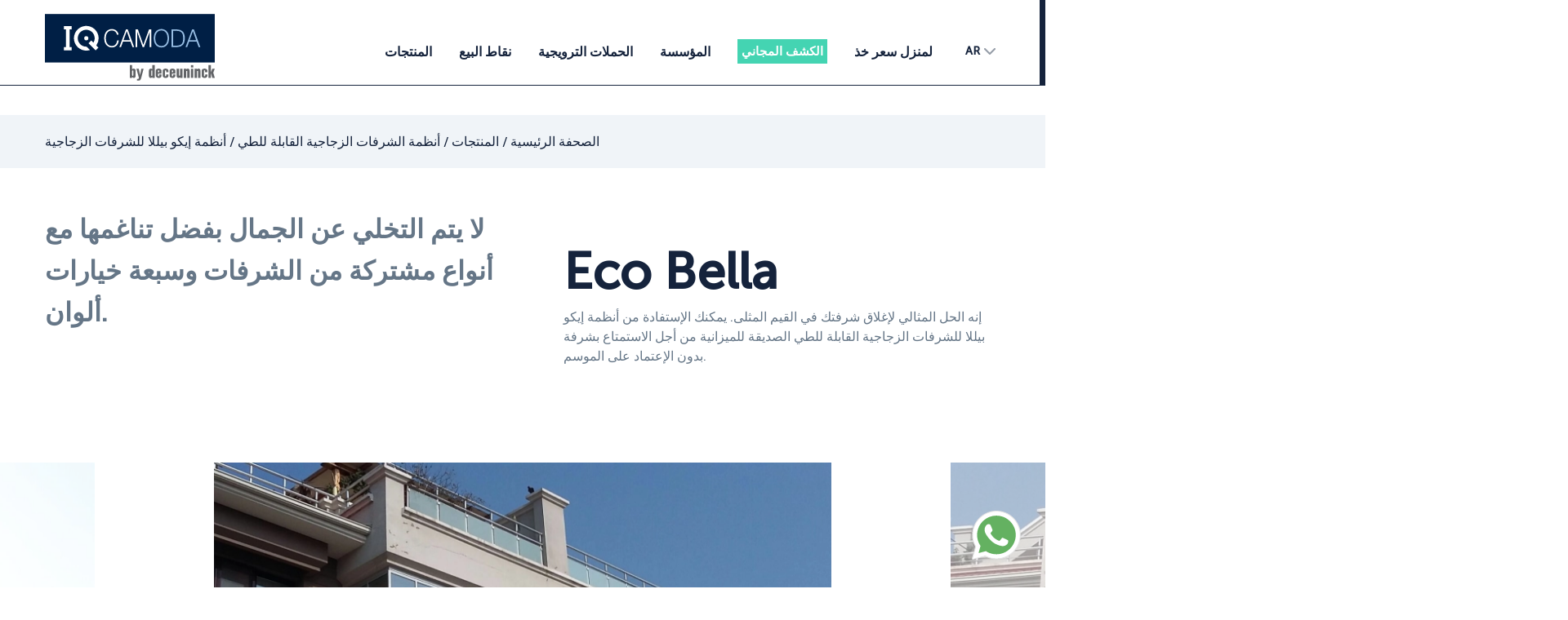

--- FILE ---
content_type: text/html; charset=UTF-8
request_url: https://www.camoda.com.tr/ar/productdetail/katlanir-cambalkon-sistemleri/eco-bella-glass-balcony-systems
body_size: 10971
content:
<!DOCTYPE html>
<html lang="ar">
<head>

    
    <meta charset="UTF-8">
    <meta name="viewport" content="width=device-width, initial-scale=1.0">

    

    <title> ميزات الزجاج المطوي في IQ Camoda - أنظمة زجاجية قابلة للتمرير</title>

    <meta name="description" content="">
    <meta name="robots" content="index, follow">

    <meta http-equiv="X-UA-Compatible" content="IE=edge" />

    <!-- Open Graph Meta Tags -->
    <meta property="og:url" content="https://www.camoda.com.tr/ar/productdetail/katlanir-cambalkon-sistemleri/eco-bella-glass-balcony-systems">
    <meta property="og:type" content="website">
    <meta property="og:title" content="Camoda">
    <meta property="og:description" content="">
    <meta property="og:image" content="https://www.camoda.com.tr/sitefile/img/footer-logo.svg">

    <!-- Twitter Meta Tags -->
    <meta property="twitter:domain" content="camoda.com.tr">
    <meta property="twitter:url" content="https://www.camoda.com.tr/tr">

    <meta name="twitter:card" content="summary_large_image">
    <meta name="twitter:title" content="Camoda">
    <meta name="twitter:description" content="">
    <meta name="twitter:image" content="https://www.camoda.com.tr/sitefile/img/footer-logo.svg">

    <base href="https://www.camoda.com.tr">

    <link rel="canonical" href="https://www.camoda.com.tr/ar/productdetail/katlanir-cambalkon-sistemleri/eco-bella-glass-balcony-systems" >

    <link rel="icon" href="https://www.camoda.com.tr/sitefile/img/favicon.png">

    <link rel="stylesheet" href="https://fonts.googleapis.com/css2?family=Montserrat:ital,wght@0,100;0,200;0,300;0,400;0,500;0,600;0,700;0,800;0,900;1,100;1,200;1,300;1,400;1,500;1,600;1,700;1,800;1,900&display=swap">

    <link rel="stylesheet" href="https://www.camoda.com.tr/sitefile/css/normalize.min.css" />
    <link rel="stylesheet" href="https://www.camoda.com.tr/sitefile/css/owl.carousel.min.css">
    <link rel="stylesheet" href="https://www.camoda.com.tr/sitefile/css/owl.theme.default.min.css">
    <link rel="stylesheet" href="https://www.camoda.com.tr/sitefile/css/animate.min.css" />
    <link rel="stylesheet" href="https://www.camoda.com.tr/sitefile/css/style.min.css" />

    
    <style>
        table, tr, td{ border: 1px solid #eee; padding: 2px; }
        td{ padding: 4px; }
    </style>


        <script type="application/ld+json">
        {
            "@context": "http://schema.org",
            "@type": "Product",
            "name": "Giyotin Cam Balkon Sistemleri",
            "aggregateRating": {
                "@type": "AggregateRating",
                "ratingValue": "5", 
                "reviewCount": "5"
            },
            "review": [
                {
                    "@type": "Review",
                    "author": {
                        "@type": "Person",
                        "name": "Merve T*"
                    },
                    "datePublished": "2025-11-11",
                    "reviewBody": "Camlar yukarı aşağı hareket ettiği için yerden tasarruf sağlıyor, balkon daha kullanışlı hale geldi.",
                    "reviewRating": {
                        "@type": "Rating",
                        "ratingValue": "5",
                        "bestRating": "5"
                    }
                },
                {
                    "@type": "Review",
                    "author": {
                        "@type": "Person",
                        "name": "Görkem G*"
                    },
                    "datePublished": "2025-11-11",
                    "reviewBody": "Montaj süreci planlanan tarihte tamamlandı. İşçilikten memnun kaldım.",
                    "reviewRating": {
                        "@type": "Rating",
                        "ratingValue": "5",
                        "bestRating": "5"
                    }
                },
                {
                    "@type": "Review",
                    "author": {
                        "@type": "Person",
                        "name": "Eda S*"
                    },
                    "datePublished": "2025-11-11",
                    "reviewBody": "Görünüm olarak balkonumuz çok modernleşti, evin değerini artırdı diyebilirim.",
                    "reviewRating": {
                        "@type": "Rating",
                        "ratingValue": "5",
                        "bestRating": "5"
                    }
                },
                {
                    "@type": "Review",
                    "author": {
                        "@type": "Person",
                        "name": "Yaren Z*"
                    },
                    "datePublished": "2025-11-11",
                    "reviewBody": "Camların dikey hareket etmesi çok pratik, istediğimiz kadar açıp kapatabiliyoruz.",
                    "reviewRating": {
                        "@type": "Rating",
                        "ratingValue": "5",
                        "bestRating": "5"
                    }
                },
                {
                    "@type": "Review",
                    "author": {
                        "@type": "Person",
                        "name": "Can Ö*"
                    },
                    "datePublished": "2025-11-11",
                    "reviewBody": "Kafemize yaptırdığımız giyotin cam sistemi, yazın tamamen açılabilir olmasıyla müşteriler için çok avantajlı oldu.",
                    "reviewRating": {
                        "@type": "Rating",
                        "ratingValue": "5",
                        "bestRating": "5"
                    }
                }
            ]
        }
    </script>

                                        <script type="application/ld+json">
                    {
                        "@context": "https://schema.org",
                        "@type": "BreadcrumbList",
                        "itemListElement": [
                            {
                                "@type": "ListItem",
                                "position": 1,
                                "name": "الصحفة الرئيسية",
                                "item": "https://www.camoda.com.tr"
                            },
                            {
                                "@type": "ListItem",
                                "position": 2,
                                "name": "المنتجات",
                                "item": "https://www.camoda.com.tr/ar/products"
                            },
                            {
                                "@type": "ListItem",
                                "position": 3,
                                "name": "أنظمة الشرفات الزجاجية القابلة للطي",
                                "item": "https://www.camoda.com.tr/ar/products/katlanir-cam-balkon-sistemleri"
                            },
                            {
                                "@type": "ListItem",
                                "position": 4,
                                "name": "أنظمة الشرفات الزجاجية القابلة للطي"
                            }
                        ]
                    }
                </script>
                        
    <!-- Google tag (gtag.js) -->
    <script async src="https://www.googletagmanager.com/gtag/js?id=AW-807060355"></script>
    <script>
        window.dataLayer = window.dataLayer || [];
        function gtag() {
            dataLayer.push(arguments);
        }
        gtag('js', new Date());
        gtag('config', 'AW-807060355');
        gtag('event', 'conversion', {
            'send_to': 'AW-807060355/qnA3CMbt35TbEIOH64AD',
            'value': 1.0,
            'currency': 'TRY'
        });
    </script>

    <script>
        (function (i, s, o, g, r, a, m) {
            i["GoogleAnalyticsObject"] = r; i[r] = i[r] || function () {
                (i[r].q = i[r].q || []).push(arguments)
            }, i[r].l = 1 * new Date(); a = s.createElement(o),
                m = s.getElementsByTagName(o)[0]; a.async = 1; a.src = g; m.parentNode.insertBefore(a, m)
        })(window, document, "script", "https://www.google-analytics.com/analytics.js", "ga");
        ga("create", "UA-75760589-1", "auto");
        ga("send", "pageview");
    </script>

    <script>
        !function (f, b, e, v, n, t, s) {
            if (f.fbq) return; n = f.fbq = function () {
                n.callMethod ?
                n.callMethod.apply(n, arguments) : n.queue.push(arguments)
            };
            if (!f._fbq) f._fbq = n; n.push = n; n.loaded = !0; n.version = "2.0";
            n.queue = []; t = b.createElement(e); t.async = !0;
            t.src = v; s = b.getElementsByTagName(e)[0];
            s.parentNode.insertBefore(t, s)
        }(window, document, "script",
            "https://connect.facebook.net/en_US/fbevents.js");
        fbq("init", "4856175831118623");
        fbq("track", "PageView");
    </script>
    <noscript><img height="1" width="1" style="display:none" src="https://www.facebook.com/tr?id=4856175831118623&ev=PageView&noscript=1"/></noscript>

</head>
<body>

    <header class="white">

    <div class="center">

        <a href="https://www.camoda.com.tr/ar" class="logo"></a>

        <div class="hamburger hamburger--spring js-hamburger">
            <div class="hamburger-box">
                <div class="hamburger-inner"></div>
            </div>
        </div>

        <nav>

            
                <div class="link-item 
                                            product-menu menu2
                                    ">

                    <a
                         
                            href="https://www.camoda.com.tr/ar/products"
                                            >
                        المنتجات
                    </a>

                                            <div class="menu-area area2">
                            <div class="blur-effect">
                                <div class="center">
                                    
                                                                                    <a href="https://www.camoda.com.tr/ar/products/katlanir-cam-balkon-sistemleri" class="link-box">
                                        
                                        
                                                                                    <div class="mobilimg">
                                                <img 
                                                    src="https://www.camoda.com.tr/files/katlanircamwebp-01-07-2024-14-54-50webp_02-07-2024_13-07-57.webp" 
                                                    alt="                                                            آي كيو كامودا | أنظمة الشرفات الزجاجية: أضف الحياة إلى منظر الطبيعة الخاص بك
                                                        " 
                                                        width="174" 
                                                        height="220">
                                            </div>
                                        
                                        <p>أنظمة الشرفات الزجاجية القابلة للطي</p>

                                    </a>

                                    
                                                                                    <a href="https://www.camoda.com.tr/ar/products/surme-cam-balkon-sistemleri" class="link-box">
                                        
                                        
                                                                                    <div class="mobilimg">
                                                <img 
                                                    src="https://www.camoda.com.tr/webp/surmejpg_23-09-2020_13-00-55-174x220.webp" 
                                                    alt="                                                            آي كيو كامودا | أنظمة الشرفات الزجاجية: أضف الحياة إلى منظر الطبيعة الخاص بك
                                                        ">
                                            </div>
                                        
                                        <p>أنظمة الشرفات الزجاجية السحاب</p>

                                    </a>

                                    
                                                                                    <a href="https://www.camoda.com.tr/ar/productdetail/giyotin-cam-balkon-hareketli-kupeste" class="link-box">
                                        
                                        
                                                                                    <div class="mobilimg">
                                                <img 
                                                    src="https://www.camoda.com.tr/webp/hareketlikupestegorseljpg_01-10-2020_17-13-01-174x220.webp" 
                                                    alt="                                                            آي كيو كامودا | أنظمة الشرفات الزجاجية: أضف الحياة إلى منظر الطبيعة الخاص بك
                                                        ">
                                            </div>
                                        
                                        <p>الدربزين المتحرك</p>

                                    </a>

                                    
                                                                                    <a href="https://www.camoda.com.tr/ar/productdetail/zip-perde-sistemleri" class="link-box">
                                        
                                        
                                                                                    <div class="mobilimg">
                                                <img 
                                                    src="https://www.camoda.com.tr/webp/dismekangorseljpg_01-10-2020_17-13-33-174x220.webp" 
                                                    alt="                                                            آي كيو كامودا | أنظمة الشرفات الزجاجية: أضف الحياة إلى منظر الطبيعة الخاص بك
                                                        ">
                                            </div>
                                        
                                        <p>أنظمة ستائر الأماكن الخارجية</p>

                                    </a>

                                                                    </div>
                                <span class="bg"></span>
                            </div>

                        </div>
                    
                </div>

            
                <div class="link-item 
                                    ">

                    <a
                         
                            href="https://www.camoda.com.tr/ar/sales-points"
                                            >
                        نقاط البيع
                    </a>

                    
                </div>

            
                <div class="link-item 
                                    ">

                    <a
                         
                            href="https://www.camoda.com.tr/ar/campaigns"
                                            >
                         الحملات الترويجية
                    </a>

                    
                </div>

            
                <div class="link-item 
                                            product-menu menu1
                                    ">

                    <a
                         
                            href="javascript:void(0)"
                                            >
                         المؤسسة
                    </a>

                                            <div class="menu-area area1">
                            <div class="blur-effect">
                                                                                                            <a href="https://www.camoda.com.tr/ar/corporate/neden-camoda">
                                                                                 لماذا جامودا؟
                                        </a>
                                                                                                            <a href="https://www.camoda.com.tr/ar/frequently-asked-questions">
                                                                                 الأسئلة الشائعة
                                        </a>
                                                                                                            <a href="https://www.camoda.com.tr/ar/corporate/temel-amacimiz">
                                                                                 هدفنا الأساسي؛
                                        </a>
                                                                                                            <a href="https://www.camoda.com.tr/ar/corporate/temel-degerlerimiz">
                                                                                 قيمنا الأساسية
                                        </a>
                                                                                                            <a href="https://www.camoda.com.tr/ar/corporate/tutkumuz">
                                                                                 شغفنا؛
                                        </a>
                                                                                                            <a href="https://www.camoda.com.tr/ar/corporate/yonetim-sistemleri">
                                                                                 أنظمة الإدارة 
                                        </a>
                                                                                                            <a href="https://www.camoda.com.tr/ar/news">
                                                                                أخبار
                                        </a>
                                                                                                            <a href="https://www.camoda.com.tr/ar/blog">
                                                                                
                                        </a>
                                                                                                            <a href="https://www.camoda.com.tr/ar/contact">
                                                                                الإتصال
                                        </a>
                                                                <span class="bg-2"></span>
                            </div>
                        </div>
                    
                </div>

            
            <div class="link-item ucretsiz-kesif">
                <a href="https://www.camoda.com.tr/ar/free-estimate">
                    الكشف المجاني
                </a>
            </div>

            <div class="link-item">
                <a href="https://www.camoda.com.tr/ar/get-price-for-my-home">
                    لمنزل سعر خذ
                </a>
            </div>

            <div class="langs-div">
                <a href="javascript:void(0)" class="lang">
                    AR
                </a>
                <div class="dropdown">
                                                                        <a class="langs dropdown-item" href="https://www.camoda.com.tr/tr/site.urundetay2">
                                TR
                            </a>
                                                                                                <a class="langs dropdown-item" href="https://www.camoda.com.tr/en/site.urundetay2">
                                EN
                            </a>
                                                                                                                                            <a class="langs dropdown-item" href="https://www.camoda.com.tr/fr/site.urundetay2">
                                FR
                            </a>
                                                                                                <a class="langs dropdown-item" href="https://www.camoda.com.tr/ru/site.urundetay2">
                                RU
                            </a>
                                                                                                <a class="langs dropdown-item" href="https://www.camoda.com.tr/de/site.urundetay2">
                                DE
                            </a>
                                                            </div>
            </div>

        </nav>

    </div>

    <div class="quickmenumbl">
        <div class="quickitem">
            <a href="https://api.whatsapp.com/send?phone=905323723132" target="_blank">
                <span><b>Whatsapp</b><div class="img bg1"></div></span>
            </a>
        </div>
        <div class="quickitem sec">
            <a href="tel:0850 441 0 226">
                <span><b>Phone</b><div class="img bg2"></div></span>
            </a>
        </div>
        <div class="quickitem">
            <a href="https://www.camoda.com.tr/ar/sales-points">
                <span><b>Showroom</b><div class="img bg3"></div></span>
            </a>
        </div>
    </div>

</header>

    <div class="wrapper-content">
        
    <!-- --site-products-detail -->

            <div class="breadcrumb">
            <div class="center">
                <a href="https://www.camoda.com.tr">الصحفة الرئيسية</a> / <a href="https://www.camoda.com.tr/ar/products"> المنتجات </a> / <a href="https://www.camoda.com.tr/ar/products/katlanir-cam-balkon-sistemleri">أنظمة الشرفات الزجاجية القابلة للطي</a> / أنظمة إيكو بيللا للشرفات الزجاجية
            </div>
        </div>
    
            <section class="detail-top-content">
                <div class="center">
                    <div class="right wow fadeInRight" data-wow-delay="0.6s">
                        <h1 class="title">
                                                            Eco Bella
                                                    </h1>
                        <p>إنه الحل المثالي لإغلاق شرفتك في القيم المثلى. يمكنك الإستفادة من أنظمة إيكو بيللا للشرفات الزجاجية القابلة للطي الصديقة للميزانية من أجل الاستمتاع بشرفة بدون الإعتماد على الموسم.</p>
                    </div>
                    <div class="left wow fadeInLeft  " data-wow-delay="0.6s">
                        لا يتم التخلي عن الجمال بفضل تناغمها مع أنواع مشتركة من الشرفات وسبعة خيارات ألوان.
                    </div>
                </div>
        </section>
    
            <section class="image-gallery wow fadeIn" data-wow-delay="0.6s">
            <div class="owl-carousel owl-theme image-gallery-owl">
                                                        <div class="item">
                        <a class="fancybox" href="https://www.camoda.com.tr/webp/photo-2017-07-27-16-45-59jpg_01-10-2020_21-31-22-771x488.webp"
                                data-fancybox-group="gallery2" title="Eco Bella Katlanır Cam Balkon Sistemi">
                            <img src="https://www.camoda.com.tr/webp/photo-2017-07-27-16-45-59jpg_01-10-2020_21-31-22-771x488.webp"
                                    alt="Eco Bella Katlanır Cam Balkon Sistemi"/>
                        </a>
                        <p>Eco Bella Katlanır Cam Balkon Sistemi</p>
                    </div>
                                                        <div class="item">
                        <a class="fancybox" href="https://www.camoda.com.tr/webp/photo-2017-07-27-16-46-00-1jpg_01-10-2020_21-31-22-771x488.webp"
                                data-fancybox-group="gallery2" title="Eco Bella Katlanır Cam Balkon Sistemi">
                            <img src="https://www.camoda.com.tr/webp/photo-2017-07-27-16-46-00-1jpg_01-10-2020_21-31-22-771x488.webp"
                                    alt="Eco Bella Katlanır Cam Balkon Sistemi"/>
                        </a>
                        <p>Eco Bella Katlanır Cam Balkon Sistemi</p>
                    </div>
                                                        <div class="item">
                        <a class="fancybox" href="https://www.camoda.com.tr/webp/photo-2017-07-27-16-46-00jpg_01-10-2020_21-31-22-771x488.webp"
                                data-fancybox-group="gallery2" title="Eco Bella Katlanır Cam Balkon Sistemi">
                            <img src="https://www.camoda.com.tr/webp/photo-2017-07-27-16-46-00jpg_01-10-2020_21-31-22-771x488.webp"
                                    alt="Eco Bella Katlanır Cam Balkon Sistemi"/>
                        </a>
                        <p>Eco Bella Katlanır Cam Balkon Sistemi</p>
                    </div>
                                                        <div class="item">
                        <a class="fancybox" href="https://www.camoda.com.tr/webp/photo-2017-12-28-16-10-37jpg_01-10-2020_21-31-22-771x488.webp"
                                data-fancybox-group="gallery2" title="Eco Bella Katlanır Cam Balkon Sistemi">
                            <img src="https://www.camoda.com.tr/webp/photo-2017-12-28-16-10-37jpg_01-10-2020_21-31-22-771x488.webp"
                                    alt="Eco Bella Katlanır Cam Balkon Sistemi"/>
                        </a>
                        <p>Eco Bella Katlanır Cam Balkon Sistemi</p>
                    </div>
                                                        <div class="item">
                        <a class="fancybox" href="https://www.camoda.com.tr/webp/photo-2018-01-05-19-14-22jpg_01-10-2020_21-31-22-771x488.webp"
                                data-fancybox-group="gallery2" title="Eco Bella Katlanır Cam Balkon Sistemi">
                            <img src="https://www.camoda.com.tr/webp/photo-2018-01-05-19-14-22jpg_01-10-2020_21-31-22-771x488.webp"
                                    alt="Eco Bella Katlanır Cam Balkon Sistemi"/>
                        </a>
                        <p>Eco Bella Katlanır Cam Balkon Sistemi</p>
                    </div>
                            </div>
        </section>
    
    <div class="bottom-page-content">

        <section class="product-detail">
                <div class="center wow fadeIn" data-wow-delay="0.5s">

                        <div class="right">
                                <div class="info">

                                                                                    <div class="row">العرض 40 مم</div>

<div class="row">طوق فرشاة طوق</div>

<div class="row">عدد الأطواق داخلي- خارجي / مفرد- مزدوج</div>

<div class="row">المساحات بين الضلف بروفيل غطاء ألومنيوم</div>

<div class="row">تطبيقات الزجاج 8 مم زجاج مفرد مقسى</div>

                                        
                                                                                    
                                                                                        <div class="row color-area">
                                                <span>الألوان</span>
                                                <small style="width:100%; margin-top:15px;">
                                                                                                                                                                                                                                                                                        <a class="fancybox" href="https://www.camoda.com.tr/webp/altinmesejpg-01-10-2020-13-53-39jpg_01-10-2020_15-31-09-35x35.webp" data-fancybox-group="gallery" title="Altın Meşe"><img src="https://www.camoda.com.tr/webp/altinmesejpg-01-10-2020-13-53-39jpg_01-10-2020_15-31-09-35x35.webp"  class="active"  alt="Altın Meşe"></a>
                                                                                                                                                                                                                                <a class="fancybox" href="https://www.camoda.com.tr/webp/siyah-bjpg_01-10-2020_15-31-09-35x35.webp" data-fancybox-group="gallery" title="Siyah"><img src="https://www.camoda.com.tr/webp/siyah-bjpg_01-10-2020_15-31-09-35x35.webp"  alt="Siyah"></a>
                                                                                                                                                                                                                                <a class="fancybox" href="https://www.camoda.com.tr/webp/beyazjpg_01-10-2020_15-31-09-35x35.webp" data-fancybox-group="gallery" title="Beyaz"><img src="https://www.camoda.com.tr/webp/beyazjpg_01-10-2020_15-31-09-35x35.webp"  alt="Beyaz"></a>
                                                                                                                                                                                                                                <a class="fancybox" href="https://www.camoda.com.tr/webp/manerba-bjpg-01-10-2020-13-53-39jpg_01-10-2020_15-31-09-35x35.webp" data-fancybox-group="gallery" title="Natural Eloksal"><img src="https://www.camoda.com.tr/webp/manerba-bjpg-01-10-2020-13-53-39jpg_01-10-2020_15-31-09-35x35.webp"  alt="Natural Eloksal"></a>
                                                                                                                                                                                                                                <a class="fancybox" href="https://www.camoda.com.tr/webp/antrasitgrijpg-01-10-2020-13-53-39jpg_01-10-2020_15-31-09-35x35.webp" data-fancybox-group="gallery" title="Antrasit Gri 7016"><img src="https://www.camoda.com.tr/webp/antrasitgrijpg-01-10-2020-13-53-39jpg_01-10-2020_15-31-09-35x35.webp"  alt="Antrasit Gri 7016"></a>
                                                                                                                                                                                                                                <a class="fancybox" href="https://www.camoda.com.tr/webp/mat-izon-bjpg-01-10-2020-13-53-39jpg_01-10-2020_15-31-09-35x35.webp" data-fancybox-group="gallery" title="Vizon"><img src="https://www.camoda.com.tr/webp/mat-izon-bjpg-01-10-2020-13-53-39jpg_01-10-2020_15-31-09-35x35.webp"  alt="Vizon"></a>
                                                                                                                                                                                                                                <a class="fancybox" href="https://www.camoda.com.tr/webp/bronz-camlama-sistemleri-bjpg-01-10-2020-13-53-39jpg_01-10-2020_15-31-09-35x35.webp" data-fancybox-group="gallery" title="Titan"><img src="https://www.camoda.com.tr/webp/bronz-camlama-sistemleri-bjpg-01-10-2020-13-53-39jpg_01-10-2020_15-31-09-35x35.webp"  alt="Titan"></a>
                                                                                                        </small>
                                        </div>
                                            
                                                                                                                    </div>
                        </div>
                        <div class="left">
                                                                                                                            <div style="margin-top:-50px;"><p><iframe width="100%" height="315" src="https://www.youtube.com/embed/eiaHmzkdM_E?rel=0" frameborder="0" allow="accelerometer; autoplay; clipboard-write; encrypted-media; gyroscope; picture-in-picture" allowfullscreen></iframe></p>
</div>
                                                                                                                                                                                                        </div>
                </div>
        </section>

                                                                <section class="detail-row-1-content blue " >
                <div class="center">
                    <div class="left wow fadeInUp" data-wow-delay="0.4s">
                            <img src="https://www.camoda.com.tr/files/estetikpng-22-09-2020-23-28-20-1png_29-09-2020_19-10-02.png"  alt=""  />                            <div class="title"><span> التصميم </span><small>التصميم و الوظيفية</small></div>
                            <p>• يخلق منطقة ساحرة للمستخدم بفضل معداته و 7 خيارات مختلفة الألوان التي تتكيف مع أنواع مشتركة من الشرفات.<br />
<br />
• تم تعزيز مقاومة الأشعة الفوق بنفسجية وقوة التصاق بفضل تصميم الضلفة والمواد اللاصقة الخاصة المستخدمة في وصلة الزجاج – البروفيل في أنظمة إيكو بيللا للشرفات الزجاجية.لا يستخدم السيليكون قطعيا في وصلة الزجاج- البروفيل.<br />
<br />
• يستخدم بروفيل غطاء الألومنيوم في أنظمة إيكو بيللا للشرفات الزجاجية بدلا من الطوق شفاف. وبهذه الطريقة، لا تتحول البروفيلات إلى اللون الأصفر، ولا تنكسر.</p>
                    </div>
                    <div class="right wow fadeInDown" data-wow-delay="0.4s">
                            <img src="https://www.camoda.com.tr/files/ecobellatasarimjpg_01-10-2020_20-57-35.jpg" alt="" />
                    </div>
                </div>
                </section>
                                            <section class="detail-row-1-content  " >
                <div class="center">
                    <div class="left wow fadeInUp" data-wow-delay="0.4s">
                            <img src="https://www.camoda.com.tr/files/ses-yalitimpng-22-09-2020-23-30-58-1png_29-09-2020_19-19-48.png"  alt=""  />                            <div class="title"><span> العزل </span><small>العزل</small></div>
                            <p>• يتم القضاء على المشاكل الناجمة عن التعرق بفضل قنوات تفريغ المياه المخفية الموجودة على الضلفة في أنظمة إيكو بيللا للشرفات الزجاجية.<br />
<br />
• يتم ضمان مقاومة الهواء بواسطة طوق صفين الخارجي الداخلي أفقيًا.<br />
 </p>
                    </div>
                    <div class="right wow fadeInDown" data-wow-delay="0.4s">
                            <img src="https://www.camoda.com.tr/files/ecobellayalitimjpg_01-10-2020_20-57-55.jpg" alt="" />
                    </div>
                </div>
                </section>
                                            <section class="detail-row-1-content blue " >
                <div class="center">
                    <div class="left wow fadeInUp" data-wow-delay="0.4s">
                            <img src="https://www.camoda.com.tr/files/guvenlikpng-22-09-2020-23-33-30-1png_29-09-2020_19-20-05.png"  alt=""  />                            <div class="title"><span> السلامة </span><small>السلامة</small></div>
                            <p>• نظام إيكو بيللا للشرفات الزجاجية يوفر سلامة الأطفال بواسطة نظام القفل.<br />
<br />
• أنظمة إيكو بيللا للشرفات الزجاجية هي أكثر آمانا بالمقارنة مع الزجاج العادي بفضل تطبيق الزجاج 8 مم مقسى.</p>
                    </div>
                    <div class="right wow fadeInDown" data-wow-delay="0.4s">
                            <img src="https://www.camoda.com.tr/files/ecobellaguvenlikjpg_01-10-2020_20-58-05.jpg" alt="" />
                    </div>
                </div>
                </section>
                    
        
        <section class="map-wrapper">
                <div class="center">
                    <div class="row">
                        <div class="selling-points">
                                <div class="inner-area wow zoomIn" data-wow-delay="0.5s">
                                        <h4>أقرب نقاط بيع</b></h4>
                                        <p>   </p>
                                        <select name="il" id="il" class="form-control" style="margin-bottom: 15px;">
                                                <option value="">اختر المدينة</option>
                                                                                                    <option value="100" data-id="">FOREIGN</option>
                                                                                                                                                                                                    <option value="34" data-id="">İSTANBUL</option>
                                                                                                                                                                                                    <option value="6" data-id="">ANKARA</option>
                                                                                                                                                                                                    <option value="35" data-id="">İZMİR</option>
                                                                                                                                                                                                    <option value="16" data-id="">BURSA</option>
                                                                                                                                                                                                    <option value="1" data-id="">ADANA</option>
                                                                                                                                                                                                    <option value="3" data-id="">AFYONKARAHİSAR</option>
                                                                                                                                                                                                    <option value="68" data-id="">AKSARAY</option>
                                                                                                                                                                                                    <option value="7" data-id="">ANTALYA</option>
                                                                                                                                                                                                    <option value="9" data-id="">AYDIN</option>
                                                                                                                                                                                                    <option value="10" data-id="">BALIKESİR</option>
                                                                                                                                                                                                    <option value="74" data-id="">BARTIN</option>
                                                                                                                                                                                                    <option value="14" data-id="">BOLU</option>
                                                                                                                                                                                                    <option value="17" data-id="">ÇANAKKALE</option>
                                                                                                                                                                                                    <option value="19" data-id="">ÇORUM</option>
                                                                                                                                                                                                    <option value="20" data-id="">DENİZLİ</option>
                                                                                                                                                                                                    <option value="41" data-id="">KOCAELİ</option>
                                                                                                                                                                                                    <option value="42" data-id="">KONYA</option>
                                                                                                                                                                                                    <option value="43" data-id="">KÜTAHYA</option>
                                                                                                                                                                                                    <option value="45" data-id="">MANİSA</option>
                                                                                                                                                                                                    <option value="47" data-id="">MARDİN</option>
                                                                                                                                                                                                    <option value="33" data-id="">MERSİN</option>
                                                                                                                                                                                                    <option value="48" data-id="">MUĞLA</option>
                                                                                                                                                                                                    <option value="50" data-id="">NEVŞEHİR</option>
                                                                                                                                                                                                    <option value="52" data-id="">ORDU</option>
                                                                                                                                                                                                    <option value="53" data-id="">RİZE</option>
                                                                                                                                                                                                    <option value="54" data-id="">SAKARYA</option>
                                                                                                                                                                                                    <option value="55" data-id="">SAMSUN</option>
                                                                                                                                                                                                    <option value="58" data-id="">SİVAS</option>
                                                                                                                                                                                                    <option value="59" data-id="">TEKİRDAĞ</option>
                                                                                                                                                                                                    <option value="60" data-id="">TOKAT</option>
                                                                                                                                                                                                    <option value="61" data-id="">TRABZON</option>
                                                                                                                                                                                                    <option value="65" data-id="">VAN</option>
                                                                                                                                                                                                    <option value="77" data-id="">YALOVA</option>
                                                                                                                                                                                                    <option value="66" data-id="">YOZGAT</option>
                                                                                                                                                                                                    <option value="67" data-id="">ZONGULDAK</option>
                                                                                                                                                                                                    <option value="81" data-id="">DÜZCE</option>
                                                                                                                                                                                                    <option value="22" data-id="">EDİRNE</option>
                                                                                                                                                                                                    <option value="23" data-id="">ELAZIĞ</option>
                                                                                                                                                                                                    <option value="25" data-id="">ERZURUM</option>
                                                                                                                                                                                                    <option value="26" data-id="">ESKİŞEHİR</option>
                                                                                                                                                                                                    <option value="27" data-id="">GAZİANTEP</option>
                                                                                                                                                                                                    <option value="31" data-id="">HATAY</option>
                                                                                                                                                                                                    <option value="32" data-id="">ISPARTA</option>
                                                                                                                                                                                                    <option value="46" data-id="">KAHRAMANMARAŞ</option>
                                                                                                                                                                                                    <option value="70" data-id="">KARAMAN</option>
                                                                                                                                                                                                    <option value="36" data-id="">KARS</option>
                                                                                                                                                                                                    <option value="38" data-id="">KAYSERİ</option>
                                                                                                                                                                                                    <option value="39" data-id="">KIRKLARELİ</option>
                                                                                                                                                                                                    <option value="40" data-id="">KIRŞEHİR</option>
                                                                                                                                                                                                
                                        </select>
                                        <div id="ilceleralani">
                                        <select name="ilce" id="ilce" class="form-control">
                                                <option value="">اختر المنطقة</option>
                                        </select>
                                    </div>
                                </div>
                        </div>
                    </div>
                </div>
        </section>

        <div class="map-result"></div>

        <section class="ucretsiz-kesif-row">
            <div class="center">
                <div class="left wow fadeInLeft" data-wow-delay="0.4s">
                    احصل على الدعم من شبكة وكلاء الخبراء لدينا لاختيار المنتج الشرفات الزجاجية الذي يناسب شرفتك.  إملأ إستمارة الفحص المجاني، دعونا نأتي إلى الفحص المجاني لكي نقوم بإنشاء عرض للسعر.
                </div>
                <div class="right wow fadeInRight" data-wow-delay="0.4s">
                    <div class="title">الكشف المجاني</div>
                    <p> قد يفضل منتجات القابلة للطي أو السحاب وفقا لحجم، وموقع، و الاستخدام للشخص لمكان التطبيق. </p>
                    <a href="https://www.camoda.com.tr/ucretsiz-kesif">احصل على عرض مجاني</a>
                </div>
            </div>
        </section>

        
        
    </div>

        <footer>
    <div class="center">
        <div class="item-box">
            <!-- <div class="title">العنوان: :</div>
            <p>Kozyatağı Mah. Çardak Sokak Herti Plaza <br>B Blok No: 1/2 Zemin Kat <br>34742 Kadıköy/İstanbul</p> -->
            <p class="ptop-20">الخط الساخن المجاني
                <a href="tel:0850 441 0 226"
                    class="ucretsizdanisma"><small>0850 441 0 226</small></a>
            </p>
            <a href="https://www.camoda.com.tr/ar" class="logo-footer"><img
                    src="https://www.camoda.com.tr/sitefile/img/footer-logo.svg" style="width: 180px;"
                    alt="آي كيو كامودا | أنظمة الشرفات الزجاجية: أضف الحياة إلى منظر الطبيعة الخاص بك" /></a>

        </div>
        <div class="item-box">
                        <div class="title">الوصول السريع</div>
            <a
                href="https://www.camoda.com.tr/ar/corporate/why-camoda"> لماذا جامودا؟</a>
            <a
                href="https://www.camoda.com.tr/ar/corporate/temel-amacimiz"> هدفنا الأساسي؛</a>
            <a
                href="https://www.camoda.com.tr/ar/corporate/yonetim-sistemleri"> أنظمة الإدارة </a>
            <a
                href="https://www.camoda.com.tr/ar/campaigns"> الحملات الترويجية</a>
            <a
                href="https://www.camoda.com.tr/ar/sales-points">نقاط البيع</a>
            <a
                href="https://www.camoda.com.tr/ar/news">أخبار</a>
            <a href="https://www.camoda.com.tr/ar/blog"> 
            </a>
            <a
                href="https://www.camoda.com.tr/ar/cookie-policy">سياسة الكوكيز </a>
            <a
                href="https://www.camoda.com.tr/ar/protection-of-personal-data">حماية البيانات الشخصية</a>



        </div>
        <div class="item-box">
            <div class="title">المنتجات</div>
                        <div class="">
                                                                        </div>
            <div class="">
                                <a href="https://www.camoda.com.tr/ar/products/katlanir-cam-balkon-sistemleri"
                    class="kats 2 ">
                                        أنظمة الشرفات الزجاجية القابلة للطي</a>
                                                                            </div>
            <div class="">
                                <a href="https://www.camoda.com.tr/ar/products/surme-cam-balkon-sistemleri"
                    class="kats 2 ">
                                        أنظمة الشرفات الزجاجية السحاب</a>
                                                            <a
                        href="https://www.camoda.com.tr/ar/productdetail/giyotin-cam-balkon-hareketli-kupeste">
                                                الدربزين المتحرك</a>
                                                            <a
                        href="https://www.camoda.com.tr/ar/productdetail/zip-perde-sistemleri">
                                                أنظمة ستائر الأماكن الخارجية</a>
                                </div>


            <a href="https://www.camoda.com.tr/login" target="_blank"
                class="right-button" style="left:150px !important;"><strong></strong></a>
            <a href="http://www.cammatik.com/login" target="_blank" class="cammatik-logo" style="left:0px !important;"><img
                    src="https://www.camoda.com.tr/sitefile/img/cammatik-logo.png" alt="آي كيو كامودا | أنظمة الشرفات الزجاجية: أضف الحياة إلى منظر الطبيعة الخاص بك" /></a>
        </div>
        <div class="item-box">

            <div class="title"></div>

            <a href="https://www.camoda.com.tr/ar/contact">الإتصال</a>
            <a href="https://www.camoda.com.tr/ar/be-our-dealer">كن وكيلا لنا</a>
            <a href="https://www.camoda.com.tr/ar/get-price-for-my-home">احصل على عرض من أجل منزلك</a>
            <a href="https://www.camoda.com.tr/ar/project-consultancy">احصل على سعر من أجل مشروعك</a>

            <div class="footer-social">
                <div class="right-footer">
                    <a href="https://x.com/iqcamoda" target="_blank">
                        <img src="https://www.camoda.com.tr/sitefile/img/x.svg" alt="آي كيو كامودا | أنظمة الشرفات الزجاجية: أضف الحياة إلى منظر الطبيعة الخاص بك" />
                    </a>
                    <a href="https://www.facebook.com/iqcamoda" target="_blank">
                        <img src="https://www.camoda.com.tr/sitefile/img/face.svg" alt="آي كيو كامودا | أنظمة الشرفات الزجاجية: أضف الحياة إلى منظر الطبيعة الخاص بك" />
                    </a>
                    <a href="https://www.instagram.com/iqcamoda" target="_blank">
                        <img src="https://www.camoda.com.tr/sitefile/img/instagram.svg" alt="آي كيو كامودا | أنظمة الشرفات الزجاجية: أضف الحياة إلى منظر الطبيعة الخاص بك" />
                    </a>
                    <a href="https://www.youtube.com/channel/UClaMAdpK0xTVH2fjsdcW1kg?view_as=subscriber" target="_blank">
                        <img src="https://www.camoda.com.tr/sitefile/img/youtube.svg" alt="آي كيو كامودا | أنظمة الشرفات الزجاجية: أضف الحياة إلى منظر الطبيعة الخاص بك" />
                    </a>
                </div>
            </div>

        </div>

    </div>

    <a href="https://api.whatsapp.com/send?phone=905323723132" target="_blank"
    class="whatsapp-footer"><img src="https://www.camoda.com.tr/sitefile/img/whatsap_2.svg"
    alt="آي كيو كامودا | أنظمة الشرفات الزجاجية: أضف الحياة إلى منظر الطبيعة الخاص بك" /></a>

    <div class="footer-bottom">
        <div class="center">
            <div class="left-footer">© Copyright IQ Camoda - All Rights Reserved - 2024</div>
            <div class="center-footer"><a href="https://incefikirler.com" target="_blank" title="Reklam Ajansı"><img
                        src="https://www.camoda.com.tr/sitefile/img/incefikirler.svg" alt="İnce Fikirler Reklam Ajansı" /></a>
            </div>
            <div class="right-footer">
                <a href="https://x.com/iqcamoda" target="_blank"><img src="https://www.camoda.com.tr/sitefile/img/x.svg"
                        alt="آي كيو كامودا | أنظمة الشرفات الزجاجية: أضف الحياة إلى منظر الطبيعة الخاص بك" /></a>
                <a href="https://www.facebook.com/iqcamoda" target="_blank"><img
                        src="https://www.camoda.com.tr/sitefile/img/face.svg" alt="آي كيو كامودا | أنظمة الشرفات الزجاجية: أضف الحياة إلى منظر الطبيعة الخاص بك" /></a>
                <a href="https://www.instagram.com/iqcamoda" target="_blank"><img
                        src="https://www.camoda.com.tr/sitefile/img/instagram.svg" alt="آي كيو كامودا | أنظمة الشرفات الزجاجية: أضف الحياة إلى منظر الطبيعة الخاص بك" /></a>
                <a href="https://www.youtube.com/channel/UClaMAdpK0xTVH2fjsdcW1kg?view_as=subscriber" target="_blank"><img
                        src="https://www.camoda.com.tr/sitefile/img/youtube.svg" alt="آي كيو كامودا | أنظمة الشرفات الزجاجية: أضف الحياة إلى منظر الطبيعة الخاص بك" /></a>
            </div>
        </div>
    </div>
</footer>
    </div>

    <div class="popup-bg"></div>

    <div class="popup-form-wrapper">

        <span class="close"></span>

        <div class="title-area">
            <div class="h2">Kampanyadan  <span>Faydalan!</span></div>
            <p>Camoda fırsayları sizleri bekliyor. Kampanyadan yararlan ve<br/> en uygun fiyatlı cam balkondan yararlan.</p>
        </div>

        <div class="form">
            <form>

                <div class="row-form">
                    <div class="colm">
                        <input type="text" placeholder="Ad Soyad" >
                    </div>
                    <div class="colm">
                        <input type="text" placeholder="Telefon" id="telefon" >
                    </div>
                </div>

                <div class="row-form">
                    <div class="colm">
                        <input type="text" placeholder="E-Posta" >
                    </div>
                    <div class="colm">
                        <select name="">
                            <option value="">Hizmet</option>
                            <option value="Şikayet">Şikayet</option>
                            <option value="İletişim">İletişim</option>
                        </select>
                    </div>
                </div>

                <div class="row-form">
                    <div class="colm">
                        <select name="">
                            <option value="">İl</option>
                            <option value="İl">İl</option>
                            <option value="İl">İl</option>
                        </select>
                    </div>
                    <div class="colm">
                        <select name="">
                            <option value="">İlçe</option>
                            <option value="İlçe">İlçe</option>
                            <option value="İlçe">İlçe</option>
                        </select>
                    </div>
                </div>

                <div class="row-form">
                    <div class="security">
                        <img src="https://www.camoda.com.tr/sitefile/img/form-img.jpg" loading="lazy">
                    </div>

                    <input type="submit" class="send-btn" />
                </div>

            </form>
        </div>
    </div>

    <script src="https://www.camoda.com.tr/sitefile/js/jquery.min.js"></script>
    <script src="https://www.camoda.com.tr/sitefile/js/main_2.min.js" defer></script>
    <script src="https://www.camoda.com.tr/sitefile/js/wow.min.js" defer></script>
    <script src="https://www.camoda.com.tr/sitefile/js/ScrollMagic.min.js" defer></script>
    <script src="https://www.camoda.com.tr/sitefile/js/TweenMax.min.js" defer></script>
    <script src="https://www.camoda.com.tr/sitefile/js/vivus.min.js" defer></script>
    <script src="https://www.camoda.com.tr/sitefile/js/jquery.maskedinput.min.js" defer></script>
    <script src="https://www.camoda.com.tr/sitefile/js/scrollIt.min.js" defer></script>

    <script>
        $(function () {
            $.scrollIt();
        });
    </script>

    

    <script src="https://www.camoda.com.tr/sitefile/js/owl.carousel.min.js" defer></script>
    <script src="https://www.camoda.com.tr/sitefile/js/jquery.validate.min.js" defer></script>
    <script src="https://www.camoda.com.tr/sitefile/js/jquery.nicescroll.min.js" defer></script>
    <script src="https://www.camoda.com.tr/sitefile/js/function.min.js" defer></script>

    
    <script src="https://www.camoda.com.tr/sitefile/lib/jquery.mousewheel-3.0.6.pack.js"></script>

    <!-- Add mousewheel plugin (this is optional) -->
    <script type="text/javascript" src="https://www.camoda.com.tr/fancy/lib/jquery.mousewheel-3.0.6.pack.js"></script>

    <!-- Add Button helper (this is optional) -->
    
    <script>
        $(window).scroll(function (event) {
            var scroll = $(window).scrollTop();
            if (scroll > 210) {
                $(".breadcrumb").addClass("fixed");
            } else {
                $(".breadcrumb").removeClass("fixed");
            }
        });
    </script>

    <script>
        $('#il').on('change', function() {
            /*var coordinate = $('select option:selected').val();
            google_map(coordinate);*/
            var sehirid = this.value;
            $.ajax({
                url: "https://www.camoda.com.tr/ar/sehirsecildi",
                data: {"sehirid": sehirid, "_token": "XhxyuttucNpUx4ysKT0kvLfGj4OV5EhoSneQhCwH"},
                type: 'POST',
                success: function(result)
                {
                    //$('.loadingArea').hide();
                    $("#ilceleralani").html(result);
                    //console.log(data.data.message);
                }
            });
            $.ajax({
                url: "https://www.camoda.com.tr/ar/bayilistesi",
                data: {"sehirid": sehirid, "_token": "XhxyuttucNpUx4ysKT0kvLfGj4OV5EhoSneQhCwH"},
                type: 'POST',
                success: function(result)
                {
                    //$('.loadingArea').hide();
                    bayi = result.split("|");
                    $(".map-result").html(bayi[0]);
                    $(".bayilist").html(bayi[1]);
                    //console.log(data.data.message);
                }
            });
            $("body").niceScroll().remove();
        });

    </script>


</body>
</html>

--- FILE ---
content_type: text/css
request_url: https://www.camoda.com.tr/sitefile/css/owl.theme.default.min.css
body_size: 383
content:
/**
 * Owl Carousel v2.3.4
 * Copyright 2013-2018 David Deutsch
 * Licensed under: SEE LICENSE IN https://github.com/OwlCarousel2/OwlCarousel2/blob/master/LICENSE
 */
 .owl-theme .owl-dots,.owl-theme .owl-nav{text-align:center;-webkit-tap-highlight-color:transparent}.owl-theme .owl-nav{margin-top:10px}.owl-theme .owl-nav [class*=owl-]{color:#FFF;font-size:14px;margin: 0;padding: 0;background:#D6D6D6;display:inline-block;cursor:pointer;border-radius: 0;}.owl-theme .owl-nav [class*=owl-]:hover{background:#869791;color:#FFF;text-decoration:none}.owl-theme .owl-nav .disabled{opacity:.5;cursor:default}.owl-theme .owl-nav.disabled+.owl-dots{margin-top:10px;position: absolute;text-align: center;width: 100%;bottom: 2%;opacity: 0.5;}.owl-theme .owl-dots .owl-dot{display:inline-block;zoom:1}.owl-theme .owl-dots .owl-dot span{width:10px;height:10px;margin:5px 7px;background: none;display:block;-webkit-backface-visibility:visible;transition:opacity .2s ease;border-radius:30px;border: 1px solid #fff;}.owl-theme .owl-dots .owl-dot.active span,.owl-theme .owl-dots .owl-dot:hover span{background: #fff;border: 1px solid #fff;}

--- FILE ---
content_type: text/css
request_url: https://www.camoda.com.tr/sitefile/css/style.min.css
body_size: 34102
content:
html{width:100%;font-family:'Museo Sans 500';overflow-x:hidden}body{width:100%;margin:0;padding:0;overflow-x:hidden}a{-webkit-transition:all .4s;-moz-transition:all .4s;-o-transition:all .4s;transition:all .4s}::before,:after{-webkit-transition:all .5s;-moz-transition:all .5s;-o-transition:all .5s;transition:all .5s}a,a img{text-decoration:none;outline:0;border:none}.clr{clear:both;height:0}*,::before,:after{-webkit-box-sizing:border-box;-moz-box-sizing:border-box;box-sizing:border-box;margin:0;padding:0;text-decoration:none;list-style-type:none;outline:0;color:#15233c}a:focus{outline:0}@font-face{font-family:'Museo Sans 100';src:url('font/MuseoSans-100.eot');src:url('font/MuseoSans-100.eot?#iefix') format('embedded-opentype'),url('font/MuseoSans-100.woff2') format('woff2'),url('font/MuseoSans-100.woff') format('woff'),url('font/MuseoSans-100.ttf') format('truetype'),url('font/MuseoSans-100.svg#MuseoSans-100') format('svg');font-weight:200;font-style:normal;font-display:swap}@font-face{font-family:'Museo Sans 500';src:url('font/MuseoSans-500.eot');src:url('font/MuseoSans-500.eot?#iefix') format('embedded-opentype'),url('font/MuseoSans-500.woff2') format('woff2'),url('font/MuseoSans-500.woff') format('woff'),url('font/MuseoSans-500.ttf') format('truetype'),url('font/MuseoSans-500.svg#MuseoSans-500') format('svg');font-weight:400;font-style:normal;font-display:swap}@font-face{font-family:'Museo Sans 700';src:url('font/MuseoSans-700.eot');src:url('font/MuseoSans-700.eot?#iefix') format('embedded-opentype'),url('font/MuseoSans-700.woff2') format('woff2'),url('font/MuseoSans-700.woff') format('woff'),url('font/MuseoSans-700.ttf') format('truetype'),url('font/MuseoSans-700.svg#MuseoSans-700') format('svg');font-weight:600;font-style:normal;font-display:swap}@font-face{font-family:'Museo Sans 300';src:url('font/MuseoSans-300.eot');src:url('font/MuseoSans-300.eot?#iefix') format('embedded-opentype'),url('font/MuseoSans-300.woff2') format('woff2'),url('font/MuseoSans-300.woff') format('woff'),url('font/MuseoSans-300.ttf') format('truetype'),url('font/MuseoSans-300.svg#MuseoSans-300') format('svg');font-weight:300;font-style:normal;font-display:swap}header nav::after{opacity:0!important}.compare{position:absolute;right:0;bottom:35px;font-size:16px;color:#879fb7;z-index:22}.compare:before{position:relative;content:'';top:4px;margin-right:10px;display:inline-block;background:url(../img/karsilastir.svg) no-repeat;width:28px;height:24px}.link-item.ucretsiz-kesif{background:#44d4b2;padding:6px 5px;top:-7px}.link-item.ucretsiz-kesif a{color:#fff!important;font-size:15px!important}.popup-compare-wrapper{width:1170px;position:fixed;top:50%;left:50%;transform:translate(-50%,-50%);z-index:99999;display:none;background:#fff}.popup-compare-wrapper .title-area{background:#879fb7;width:100%;float:left;padding:37px 40px}.popup-compare-wrapper .title-area *{color:#fff}.popup-compare-wrapper .title-area .h2{font-size:26px;font-weight:800;margin-bottom:15px}.popup-compare-wrapper .title-area .h2 span{font-weight:600}.popup-compare-wrapper .title-area p{font-size:16px;line-height:1.4}.popup-compare-wrapper .close{width:38px;height:38px;background:url(../img/close.svg) no-repeat;position:absolute;right:0;top:0;cursor:pointer}.popup-compare-wrapper .close:hover{opacity:.7}.popup-compare-wrapper .table-inner{padding:37px 40px;float:left;width:100%}.popup-compare-wrapper .table-inner .table-content tr td{text-align:left;padding:12px 0;font-size:18px}.popup-compare-wrapper .table-inner .table-content tr.content-row td{border-top:1px solid #e5e5e5;color:#879fb7;font-size:14px}.popup-compare-wrapper .table-inner .table-content tr.content-row td:first-child{color:#15233c;width:14%!important}.circle,.circle-follow{position:fixed;border-radius:100%;-webkit-transform:scale(1);transform:scale(1)}.circle{background-color:#333;width:14px;height:14px;left:-7px;top:-7px;z-index:10000;opacity:0!important;z-index:-1}.circle-follow{border:2px solid #ddd;width:50px;height:50px;left:-25px;top:-25px;z-index:1000;-webkit-user-select:none;-moz-user-select:none;-ms-user-select:none;user-select:none;pointer-events:none}header{position:fixed;top:0;left:0;width:100%;z-index:9999;transition:.6s ease 0s;border-bottom:1px solid #15233c}header .logo{background:url(../img/camoda_logo_2.svg) no-repeat;width:208px;height:86px;float:left;margin-top:15px;background-size:100%;transition:.6s ease 0s}.center{width:1170px;margin:0 auto}header nav{float:right;margin-top:30px;padding:25px 0;position:relative;transition:.6s ease 0s;padding-bottom:19px}header nav::after{position:absolute;top:0;left:0;width:150%;background:#15233c;height:2px;opacity:.3;content:''}header nav::before{position:absolute;bottom:0;left:0;width:150%;background:#15233c;height:2px;content:'';opacity:0}header nav .link-item{font-size:16px;color:#fff;font-weight:600;margin-right:33px;transition:.6s ease 0s;display:inline-block;position:relative;float:left}header nav .link-item a{color:#15233c}header.white nav .link-item a{color:#15233c;font-size:16px;font-weight:700}header.white nav a::after{background:#15233c}header.white .logo{background:url(../img/camoda_logo_2.svg) no-repeat;background-size:100% 100%}header nav a.lang{color:#15233c;border:0;text-shadow:0 1px 6px rgb(255 255 255 / 100%);font-weight:600}header.white nav::after,header.white nav::before{background:#15233c}header nav a::after{content:'';width:0;height:1px;position:absolute;right:0;bottom:-2px;background:#15233c;transition:.5s ease 0s}header nav a.active::after,header nav a:hover::after{width:100%;left:0;right:0}header nav a.lang::after{bottom:-2px;opacity:1;background:url(../img/arrow-lang-2.png) no-repeat;width:20px;height:20px;right:-21px;left:auto}header nav a.lang{margin-right:0;margin-left:2px;border:0;width:27px;height:30px;line-height:32px;text-align:center;font-size:14px;position:relative;color:#15233c;display:block;float:left;margin-top:-12px;top:5px}header.sticky{background-color:#fff;box-shadow:1px 3px 35px 0 rgba(80,80,80,.18);border-bottom:1px solid #ccc}header.sticky nav a{color:#15233c!important}header.sticky .logo{background:url(../img/camoda_logo_2.svg) no-repeat;width:200px;height:53px;float:left;background-size:100% 100%;margin-top:12px}header.sticky nav{padding-top:0}header.sticky .menu-area{top:105px}header.sticky nav::after,header.sticky nav::before{opacity:0}.wrapper-content{float:left;width:100%;position:relative;padding-bottom:0}.wrapper-content .border1{width:2px;position:absolute;left:39%;height:100%;top:0;background:#eef3f8}.wrapper-content .border2{width:2px;position:absolute;left:41%;height:100%;top:0;background:#eef3f8}.wrapper-content .border3{width:2px;position:absolute;left:44%;height:100%;top:0;background:#eef3f8}.wrapper-content .border4{width:2px;position:absolute;left:46.5%;height:100%;top:0;background:#eef3f8}.home-slider{float:left;overflow:hidden}.home-slide-container{float:left;width:100%;transform:scale(1);overflow:hidden}.home-slide-container::before{width:65px;height:50px;background:url(../img/scrolldown.svg) no-repeat;content:'';position:absolute;left:50%;transform:translate(-906%,0);top:62%;z-index:2}.home-slider .owl-item::after{position:absolute;left:0;top:0;background:#fff;opacity:.15;content:'';width:100%;height:100%;opacity:0}.home-slider .slide-text{position:absolute;left:50%;transform:translate(-50%,-50%);top:40%;width:1170px;color:#fff;transition:.6s ease .5s;opacity:0}.home-slider .active .slide-text{top:34%;opacity:1}.home-slider .slide-text *{color:#15233c}.home-slider .slide-text .title-sub{font-size:18px;font-weight:600;margin-bottom:20px}.home-slider .slide-text h2{font-size:42px;font-weight:700;margin-bottom:20px}.home-slider .slide-text h2 small{font-weight:600;font-size:42px}.home-slider .slide-text p{font-size:16px;line-height:1.6;width:50%;color:#20262b}.home-slider.owl-theme .owl-nav{position:absolute;top:65%;left:50%;transform:translate(-50%,-50%);width:1170px}.home-slider.owl-theme .owl-nav .owl-prev{float:left;background:url(../img/slide-arrow.svg) no-repeat;width:52px;height:51px;transform:rotate(180deg);-webkit-transition:all .5s;-moz-transition:all .5s;-o-transition:all .5s;transition:all .5s}.home-slider.owl-theme .owl-nav .owl-prev:hover{background:url(../img/slide-arrow.svg) no-repeat!important;opacity:.6}.home-slider.owl-theme .owl-nav .owl-next{background:url(../img/slide-arrow.svg) no-repeat;width:52px;height:51px;float:left;-webkit-transition:all .5s;-moz-transition:all .5s;-o-transition:all .5s;transition:all .5s;margin-left:5px}.home-slider.owl-theme .owl-nav .owl-next:hover{background:url(../img/slide-arrow.svg) no-repeat!important;opacity:.6}.home-slider.owl-theme .owl-dots{position:absolute;top:50%;left:49.5%;transform:translate(-50%,-50%);width:1170px;text-align:left}.home-slider.owl-theme .owl-dots .owl-dot span{width:20px;height:20px;background:#89a1b8!important;border:0!important;opacity:.4;border-radius:0;margin:4px}.home-slider.owl-theme .owl-dots .owl-dot.active span{opacity:1!important}.home-slider2.owl-theme .owl-nav{position:absolute;top:65%;left:50%;transform:translate(-50%,-50%);width:1170px}.home-slider2.owl-theme .owl-nav .owl-prev{float:left;background:url(../img/slide-arrow.svg) no-repeat;width:52px;height:51px;transform:rotate(180deg);-webkit-transition:all .5s;-moz-transition:all .5s;-o-transition:all .5s;transition:all .5s}.home-slider2.owl-theme .owl-nav .owl-prev:hover{background:url(../img/slide-arrow.svg) no-repeat!important;opacity:.6}.home-slider2.owl-theme .owl-nav .owl-next{background:url(../img/slide-arrow.svg) no-repeat;width:52px;height:51px;float:left;-webkit-transition:all .5s;-moz-transition:all .5s;-o-transition:all .5s;transition:all .5s;margin-left:5px}.home-slider2.owl-theme .owl-nav .owl-next:hover{background:url(../img/slide-arrow.svg) no-repeat!important;opacity:.6}.home-slider2.owl-theme .owl-dots{position:absolute;top:50%;left:49.5%;transform:translate(-50%,-50%);width:1170px;text-align:left}.home-slider2.owl-theme .owl-dots .owl-dot span{width:20px;height:20px;background:#89a1b8!important;border:0!important;opacity:.4;border-radius:0;margin:4px}.home-slider2.owl-theme .owl-dots .owl-dot.active span{opacity:1!important}.fixed-right-menu{position:fixed;top:50%;right:0;padding:20px 0 0 34px;margin-top:-115px;width:292px;height:230px;z-index:2;-webkit-backdrop-filter:blur(6px);backdrop-filter:blur(6px)}.fixed-right-menu a{width:40px;height:40px;float:right;display:block;position:relative;margin-bottom:10px;float:left}.fixed-right-menu a::after{width:100%;content:'';height:100%;background:#4472c5;position:absolute;left:0;top:0;z-index:-1}.fixed-right-menu a:hover{width:149px;margin-left:-108px}.fixed-right-menu a img{display:inline-block;padding:8px;height:auto;padding-top:11px}.fixed-right-menu a:hover span{width:100%;opacity:1}.fixed-right-menu a span{display:inline-block;-webkit-transition:all .6s;-moz-transition:all .6s;-o-transition:all .6s;transition:all .6s;font-size:14px;font-weight:600;position:absolute;left:40px;top:11px;width:149px;color:#fff;overflow:hidden;width:0;opacity:0}.fixed-right-menu a span small{font-size:14px;color:#fff;font-weight:800}.fixed-right-menu .inner{position:absolute;left:34px;top:20px}.fixed-right-menu a:last-child img{padding-top:7px}.home-colm-4-slider{margin-top:-130px;float:left;width:100%}.home-colm-4-slider .slide-info{float:left;width:100%;margin:15px 0;padding:15px 0;height:88px;position:relative;border-top:2px solid #15233c}.home-colm-4-slider .slide-info::after{top:-2px;left:0;width:0;content:'';height:2px;background:#4472c5;position:absolute;transition:.6s ease 0s}.home-colm-4-slider a:hover .slide-info::after{width:100%}.home-colm-4-slider a:hover .slide-info::before{width:100%}.home-colm-4-slider .slide-info::before{bottom:0;left:0;width:0;content:'';height:2px;background:#4472c5;position:absolute;transition:.6s ease 0s}.home-colm-4-slider img{transition:.6s ease 0s;display:block!important}.home-colm-4-slider a:hover img{box-shadow:5px 9px 21px rgba(33,33,33,.3)}.home-colm-4-slider .slide-info img{width:54px!important;margin-top:0;transform:scale(0);display:inline-block!important;overflow:hidden;width:0;transition:.6s ease 0s;box-shadow:5px 9px 21px rgba(33,33,33,0)!important}.home-colm-4-slider .slide-info h3{display:inline-block;font-size:18px;font-weight:600;position:absolute;top:22px;left:0;transition:.6s ease 0s}.home-colm-4-slider a:hover .slide-info img{transform:scale(1);width:auto}.home-colm-4-slider a:hover h3{left:70px;color:#4472c5}.home-colm-4-slider a .icons{position:absolute;left:0;bottom:-60px;width:100%;background:#4472c5;display:block;padding:14px 0;transition:.6s ease 0s}.home-colm-4-slider a:hover .icons{bottom:0}.home-colm-4-slider a .img-area{display:block;width:100%;position:relative;text-align:center;display:inline-block;overflow:hidden}.home-colm-4-slider a .img-area img{width:auto!important;display:block!important;text-align:center;margin-right:10px}.home-colm-4-slider a .icons img{box-shadow:5px 9px 21px rgba(33,33,33,0);display:inline-block!important}.home-colm-4-slider .owl-next{background:#879fb7 url(../img/colm4-arrow.svg) no-repeat center center!important;width:50px;height:50px;position:absolute;right:-25px;top:50%;margin-top:-32px!important}.home-colm-4-slider .owl-prev{background:#879fb7 url(../img/colm4-arrow.svg) no-repeat center center!important;width:50px;height:50px;position:absolute;left:-25px;top:50%;margin-top:-32px!important;transform:rotate(180deg)}.home-row-3{float:left;width:100%;margin-top:80px;position:relative;overflow:hidden}.home-row-3 .center-row{width:1170px;position:absolute;left:50%;top:50%;transform:translate(-50%,-50%) scale(.9);z-index:2}.home-row-3 img{position:relative}.home-row-3 svg *{fill:none}.home-row-3 .text-area{position:absolute}.home-row-3 .text-area .title-sub{color:#fff;font-size:24px;margin-bottom:10px;font-weight:500;float:left;width:100%}.home-row-3 .text-area img{display:none}.home-row-3 .text-area p{color:#fff;font-size:16px;line-height:1.5}.home-row-3 .text-1{width:252px;top:400px;left:0}.home-row-3 .text-2{width:252px;top:60px;left:310px}.home-row-3 .text-3{width:252px;top:390px;left:626px}.home-row-3 .text-4{width:252px;top:60px;left:936px}.film-area{width:100%;float:left;padding:100px 0;position:relative;z-index:1}.film-area::after{position:absolute;left:5%;z-index:-1;top:4%;background:url(../img/tanitim-bg.jpg) no-repeat;width:564px;height:500px;content:''}.film-area .left-img{float:left;width:50%}.film-area .right-text{padding-left:30px;float:left;width:50%;padding-top:52px}.film-area .right-text h3{font-size:28px;font-weight:600;margin-bottom:23px}.film-area .right-text h3 strong{font-weight:900}.film-area .right-text p{color:#879fb7;font-size:16px;margin-bottom:20px;line-height:1.6}.film-area .right-text ul{margin-bottom:40px}.film-area .right-text ul li{color:#879fb7;font-size:16px;padding-left:0;line-height:1.6}.film-area .right-text a{font-weight:600}.film-area .right-text a img{position:relative;top:20px;margin-right:20px}.info-colm-4{float:left;width:100%;margin-bottom:100px;position:relative;background:#fff}.info-colm-4 .left-area{float:left;width:23%;margin-top:55px}.info-colm-4 .left-area .title{font-size:28px;font-weight:500;margin-bottom:23px}.info-colm-4 .left-area .title strong{font-weight:900}.info-colm-4 .left-area p{color:#879fb7;line-height:1.5}.info-colm-4 .right-area{float:left;width:77%;border:1px solid #dae3f3;padding:20px 0 25px 0}.info-colm-4 .right-area .item-box{width:33.33%;float:left;padding-left:35px}.info-colm-4 .right-area .item-box .title{margin:15px 0;font-size:21px;font-weight:500}.info-colm-4 .right-area .item-box .title strong{font-weight:900}.info-colm-4 .right-area .item-box p{position:relative;font-size:16px;padding-right:35px;color:#879fb7;line-height:1.4}.info-colm-4 .right-area .item-box:last-child p::after{opacity:0}.info-colm-4 .right-area .item-box p::after{content:'';position:absolute;right:0;top:0;background-color:#dae3f3;height:81px;width:2px}.map-wrapper{float:left;width:100%;position:relative}#YMapsID{width:100%;height:724px;float:right;overflow:hidden}#contact-map{width:100%;height:322px;float:right;overflow:hidden}#map-control-panel{background:#000}#mapcontent img.attachment-thumbnail{position:relative;left:-40px}.map-wrapper .title-map{font-size:18px;font-weight:700;width:150px}.map-wrapper .selling-points{position:absolute;left:70%;top:50%;transform:translate(-50%,-50%);z-index:2}.map-wrapper .selling-points .inner-area{background-color:#fff;padding:60px;width:auto;float:right}.map-wrapper .selling-points .inner-area h4{font-size:26px;font-weight:900;margin-bottom:25px}.map-wrapper .selling-points .inner-area h4 b{font-weight:900}.map-wrapper .selling-points .inner-area .nice-select{margin-bottom:10px;font-weight:500}.nice-select{-webkit-tap-highlight-color:transparent;border-radius:0;border:0;box-sizing:border-box;clear:both;cursor:pointer;display:block;float:left;font-family:inherit;font-size:15px;font-weight:400;line-height:40px;outline:0;padding-left:18px;padding-right:30px;position:relative;text-align:left!important;-webkit-transition:all .2s ease-in-out;transition:all .2s ease-in-out;-webkit-user-select:none;-moz-user-select:none;-ms-user-select:none;user-select:none;white-space:nowrap;width:100%;border:1px solid #e0e0e0}.nice-select:hover{border-color:#d0dae5}.nice-select.open,.nice-select:active,.nice-select:focus{border-color:#88bfff}.nice-select:after{border-bottom:2px solid #90a1b5;border-right:2px solid #90a1b5;content:'';display:block;height:10px;margin-top:-8px;pointer-events:none;position:absolute;right:22px;top:50%;-webkit-transform-origin:66% 66%;-ms-transform-origin:66% 66%;transform-origin:66% 66%;-webkit-transform:rotate(45deg);-ms-transform:rotate(45deg);transform:rotate(45deg);-webkit-transition:all .15s ease-in-out;transition:all .15s ease-in-out;width:10px}.nice-select.open:after{-webkit-transform:rotate(-135deg);-ms-transform:rotate(-135deg);transform:rotate(-135deg);border-bottom:2px solid #90a1b5;border-right:2px solid #90a1b5}.nice-select.open .list{opacity:1;pointer-events:auto;-webkit-transform:scale(1) translateY(0);-ms-transform:scale(1) translateY(0);transform:scale(1) translateY(0);box-shadow:0 5px 35px 0 rgba(80,80,80,.21);max-height:200px}.nice-select.disabled{border-color:#e7ecf2;color:#90a1b5;pointer-events:none}.nice-select.disabled:after{border-color:#cdd5de}.nice-select.wide{width:100%}.nice-select.wide .list{left:0!important;right:0!important}.nice-select.right{float:right}.nice-select.right .list{left:auto;right:0}.nice-select.small{font-size:12px;height:36px;line-height:34px}.nice-select.small:after{height:4px;width:4px}.nice-select.small .option{line-height:34px;min-height:34px}.nice-select.open .list{box-shadow:0 0 0 1px rgba(68,88,112,.11)}.nice-select .list{background-color:#f9f5f5!important;border-radius:0;box-sizing:border-box;margin-top:0;opacity:0;overflow:hidden;padding:0;pointer-events:none;position:absolute;top:100%;left:0;-webkit-transform-origin:50% 0;-ms-transform-origin:50% 0;transform-origin:50% 0;-webkit-transform:scale(1) translateY(0);-ms-transform:scale(1) translateY(0);transform:scale(1) translateY(0);-webkit-transition:all .2s cubic-bezier(.5, 0, 0, .8),opacity .15s ease-out;transition:all .2s cubic-bezier(.5, 0, 0, .8),opacity .15s ease-out;z-index:9;-webkit-transition:all .5s;-moz-transition:all .5s;-ms-transition:all .5s;-o-transition:all .5s;transition:all .5s;max-height:0;width:100%}.nice-select .list:hover .option:not(:hover){background-color:transparent!important}.nice-select .option{cursor:pointer;font-weight:400;line-height:40px;list-style:none;min-height:40px;outline:0;padding-left:18px;padding-right:29px;text-align:left;-webkit-transition:all .2s;transition:all .2s;background:#f9f5f5;border-bottom:1px solid #e5e5e5}.nice-select .option.selected{font-weight:500}.nice-select .option.disabled{background-color:transparent;color:#90a1b5;cursor:default}.nice-select .option{padding-left:20px}.nice-select .option:hover{font-weight:500}.nice-select .option:hover:after{opacity:1;width:4px;height:53%}.nice-select .option.selected:after{height:53%;opacity:1}.nice-select .option{position:relative;color:#1d2f45}.nice-select .option:after{width:0;height:0;background:#36557b;position:absolute;left:0;top:23%;content:'';opacity:0;-moz-transition:all .3s ease-in 0s;-webkit-transition:all .3s ease-in 0s;-o-transition:all .3s ease-in 0s;-ms-transition:all .3s ease-in 0s;transition:all .3s ease-in 0s;width:4px}.no-csspointerevents .nice-select .list{display:none}.nice-select .option:last-child{border-bottom:0}.no-csspointerevents .nice-select.open .list{display:block}section{position:relative}.project-offer{float:left;width:100%;padding:100px 0}.project-offer::after{position:absolute;left:5%;z-index:-1;top:0;background:url(../img/project-bg.jpg) no-repeat;width:577px;height:349px;content:''}.project-offer .box-inner{width:100%;background-color:#879fb7;padding:50px 80px}.project-offer .box-inner .left{color:#fff;float:left;width:auto}.project-offer .box-inner .left .title{font-weight:700;color:#fff;font-size:26px;margin-bottom:13px}.project-offer .box-inner .left .title b{font-weight:700}.project-offer .box-inner .left p{font-size:16px;color:#fff;line-height:1.4}.project-offer .box-inner .right{color:#fff;float:right;width:auto;margin-top:17px}.project-offer .box-inner .right a{width:293px;background-color:#fff;text-align:center;height:50px;line-height:50px;display:block;font-size:16px}.project-offer .box-inner .right a:hover{background-color:#15233c;color:#fff}.bottom-gallery-wrapper{width:100%;float:left}.bottom-gallery-wrapper .center{position:relative}.bottom-gallery-wrapper .center::after{position:absolute;right:-275px;z-index:-1;top:180px;background:url(../img/gallery-bg.jpg) no-repeat;width:283px;height:502px;content:''}.bottom-gallery-wrapper .box-item{float:left;position:relative;margin-right:1%;margin-bottom:1%;overflow:hidden}.bottom-gallery-wrapper .box-item .item{overflow:hidden}.bottom-gallery-wrapper .box-item img{transition:1.5s ease 0s;transform:scale(1);display:block}.bottom-gallery-wrapper .box-item:hover img{transform:scale(1.05)}.bottom-gallery-wrapper .box-item .owl-nav{position:absolute;bottom:40px;right:220px;display:none}.bottom-gallery-wrapper .box-item .owl-prev{background:url(../img/bottom-slide-arrow.svg) no-repeat!important;width:24px;height:24px;float:left}.bottom-gallery-wrapper .box-item .owl-next{background:url(../img/bottom-slide-arrow.svg) no-repeat!important;width:24px;height:24px;float:left;transform:rotate(-180deg)}.bottom-gallery-wrapper .box-item .slide-arrow{position:absolute;bottom:40px;right:211px;z-index:4}.bottom-gallery-wrapper .box-item .slide-arrow .prev{background:url(../img/bottom-slide-arrow.svg) no-repeat!important;width:25px;height:25px;float:left;margin-right:5px}.bottom-gallery-wrapper .box-item .slide-arrow .next{background:url(../img/bottom-slide-arrow.svg) no-repeat!important;width:25px;height:25px;float:left;transform:rotate(-180deg)}.bottom-gallery-wrapper .slide-text{position:absolute;pointer-events:none;right:20px;bottom:20px;z-index:3;-webkit-backdrop-filter:blur(20px);backdrop-filter:blur(20px);padding:27px;width:283px;height:138px;text-shadow:1px 3px 2px rgba(0,0,0,.35)}.bottom-gallery-wrapper .slide-text .title-top{font-weight:700;color:#fff;font-size:21px;margin-bottom:5px}.bottom-gallery-wrapper .slide-text p{color:#fff;font-size:16px;color:#fff}.bottom-gallery-wrapper .slide-text::after{position:absolute;left:0;top:0;width:32px;height:33px;background:url(../img/top-arrow.svg) no-repeat;content:''}.bottom-gallery-wrapper .slide-text::before{position:absolute;right:0;bottom:0;width:32px;height:33px;background:url(../img/bottom-arrow.svg) no-repeat;content:''}.bottom-gallery-wrapper.colm-3 .box-item{width:31.3%;margin-bottom:60px;margin-right:3%}.bottom-gallery-wrapper.colm-3 .box-item img{width:100%;display:block}.bottom-gallery-wrapper.colm-3 .box-item:nth-child(3n+0){margin-right:0}.bottom-gallery-wrapper.colm-3 .box-item .slide-text{left:50%;transform:translate(-50%,0)}footer{float:left;width:100%;margin-top:0;border-top:2px solid #eef3f7;padding-top:50px}footer .item-box{float:left;width:20%;position:relative;margin-bottom:50px}footer .item-box:nth-child(2){width:20%}footer .item-box:nth-child(3){width:34%}footer .item-box .title{font-weight:700;font-size:16px;width:100%;float:left;margin-bottom:13px}footer .item-box a{color:#879fb7;font-size:16px;display:inline-block;margin-bottom:7px;font-weight:500;position:relative;float:left;clear:both}footer .item-box a::after{bottom:-2px;content:'';position:absolute;right:0;width:0;height:1px;background:#879fb7;content:''}footer .item-box a:hover::after{width:100%;left:0;right:0}footer .item-box a span{color:#879fb7d1}footer .item-box a.ml{margin-left:12px}footer .item-box a.logo-footer{margin-top:5px;display:block;top:25px}footer .item-box a.logo-footer:after{opacity:0}footer .item-box p{color:#879fb7;font-size:16px;line-height:1.5;font-weight:500}footer .item-box p.ptop-20{padding-top:20px}footer .item-box .ucretsizdanisma{width:fit-content;float:none;display:block;font-size:26px}footer .item-box .right-button{position:absolute;text-align:center;color:#fff;right:0;bottom:-64px;width:131px;height:40px;background-color:#15233c;line-height:40px}footer .item-box .right-button strong{color:#fff}footer .width50{float:left;width:50%}.footer-bottom{float:left;width:100%;background-color:#f0f4f8;padding:28px 0}.footer-bottom .left-footer{font-size:14px;color:#657687;width:33.33%;float:left;padding-top:9px}.footer-bottom .center-footer{font-size:14px;color:#fff;width:46.33%;float:left}.footer-bottom .center-footer img{display:block;margin:0 auto}.footer-bottom .right-footer{float:right;color:#fff;width:18.33%;text-align:right}.footer-bottom .right-footer a{margin-right:15px}.footer-bottom .right-footer a img{height:20px}.footer-bottom .right-footer a:last-child img{height:24px}.footer-bottom .right-footer a:hover{opacity:.4}.cammatik-logo{position:absolute!important;bottom:-82px;width:145px;overflow:hidden;right:150px}.cammatik-logo::after{opacity:0}.cammatik-logo img{width:100%}.nicescroll-rails-vr .nicescroll-cursors{background-color:#15233c!important;border:0!important;width:7px!important;border-radius:0!important}#ascrail2000{opacity:1!important;z-index:99!important}#ascrail2000-hr{opacity:0!important}header .center{position:relative}.menu-area{width:1170px!important;height:auto;position:fixed;left:0;top:130px;padding:0;display:none;opacity:0;box-shadow:0 0 45px 0 rgba(80,80,80,.14);transform:translate(0,0);background-size:100%;margin-top:0;backdrop-filter:blur(20px)}.menu-area.area1{background:#fff;width:280px!important;left:54%;height:max-content;transform:translate(50%,0);backdrop-filter:blur(20px);background-size:contain}.menu-area.area1 a{color:#15233c!important;font-size:18px!important;display:block;float:left;padding:13px 16px;width:100%;position:relative}.menu-area .center{margin-top:0;position:relative;top:0;padding:40px 0;padding:40px 0}.menu-area.area2{left:50%;margin-left:-585px}.menu-area.area2 .center{padding:40px 15px}.menu-area.area1 a::after{opacity:0}.menu-area.area1 a:hover{opacity:1}.arrow_box:before{bottom:100%;left:50%;border:solid transparent;content:" ";height:0;width:0;position:absolute;pointer-events:none}.area2.menu-area:after{left:46%}.menu-area:before{top:-14px;left:50%;z-index:99999;content:"";height:14px;width:22px;position:absolute;pointer-events:none;background:url(../img/arrow2.png) no-repeat;margin-left:-87px;-webkit-backdrop-filter:blur(20px);opacity:0}.menu-area .item-box-left{float:left;width:50%}.menu-area .item-box-left .item-box{width:100%;float:left;margin-bottom:20px}.menu-area .item-box-left .item-box:last-child .text-link{margin-top:15px}.menu-area .item-box-left .item-box span{font-size:16px;font-weight:700;float:left;padding-top:29px;padding-left:30px;line-height:1.4;padding-bottom:28px;width:71%;position:relative}.menu-area .item-box-left .item-box span::after{width:0;height:100%;content:'';position:absolute;left:0;top:0;background:#4c78c7;background:linear-gradient(90deg,#4c78c7 0,#fff 80%);z-index:-1;transition:.6s ease 0s}.menu-area .item-box-left .item-box .img-link{width:67%;float:left}.menu-area .item-box-left .item-box .img-link:after{opacity:0}.menu-area .item-box-right .item-box .img-link:after{opacity:0}.menu-area .item-box-left .item-box .img-link:hover span::after{width:100%}.menu-area .item-box-left .item-box .img-link img{float:left;display:block;width:27%}.menu-area .item-box-left .item-box .text-link{width:28%;float:right;margin-top:5px}.menu-area .item-box-left .item-box .text-link a{clear:both;float:left;margin-bottom:6px;color:#879fb7;position:relative;font-weight:500}.menu-area .item-box-left .item-box .text-link a::before{width:3px;height:3px;border-radius:50%;content:'';position:absolute;left:-15px;top:50%;margin-top:-1.5px;background:#879fb7}.menu-area .item-box-left .item-box .text-link a::after{content:'';width:0;height:1px;position:absolute;right:0;bottom:-1px;background:#000;transition:.5s ease 0s}.menu-area .item-box-left .item-box .text-link a:hover:after{width:100%;left:0;right:0}.menu-area .item-box-left .item-box .text-link a:hover{color:#15233c}.menu-area .item-box-right{float:left;width:40%;padding-left:0}.menu-area .item-box-right .item-box{width:100%;float:left;margin-bottom:20px}.menu-area .item-box-right .item-box span{font-size:16px;font-weight:700;float:left;padding-top:30px;padding-left:30px;line-height:1.4;padding-bottom:26px;position:relative}.menu-area .item-box-right .item-box span::after{width:0;height:100%;content:'';position:absolute;left:0;top:0;background:#4c78c7;background:linear-gradient(90deg,#4c78c7 0,#fff 80%);z-index:-1;transition:.6s ease 0s}.menu-area .item-box-right .item-box .img-link:hover span::after{width:100%}.menu-area .item-box-right .item-box .img-link{width:100%;float:left}.menu-area .item-box-right .item-box .img-link img{float:left;display:block}.menu-area .item-box-left .item-box:last-child,.menu-area .item-box-right .item-box:last-child{margin-bottom:0}.menu-area .menu-bottom{float:left;width:100%;margin-top:7px}.menu-area .menu-bottom .item-area{float:left;width:84%;background-color:#4472c5;color:#fff;padding:24px 0;font-size:21px;font-weight:500;text-align:center;float:left!important;margin-left:-57px}.menu-area .menu-bottom .item-area strong{color:#fff;font-weight:700}.menu-area .menu-bottom .item-area:last-child{float:right}.home-slider .owl-item img.desktop-banner{display:block!important}.home-slider .owl-item img.mobil-banner{display:none!important}.langs-div .dropdown{display:none;position:absolute}.langs-div .dropdown-item{width:100%;position:relative;text-align:left;padding-left:7px;line-height:28px;float:left;font-size:14px;border-top:1px solid #d0d0cf}.langs-div .dropdown-item:hover{background:#44d4b3;color:#fff!important}.langs-div .dropdown-item:hover:after{display:none}.langs-div .dropdown-item:before{display:none}.langs-div:hover .dropdown{display:block;margin-top:24px;width:50px;background:rgba(255,255,255,.8);text-align:center}.hamburger{width:60px;display:none;cursor:pointer;position:absolute;-webkit-transition:all .5s!important;-moz-transition:all .5s!important;-o-transition:all .5s!important;transition:all .5s!important;display:none;right:0;top:26px;z-index:999;height:60px}.hamburger-box{position:absolute;display:block;width:34px;height:24px;margin:0 auto;top:0;left:0;margin-left:0;margin-top:0}.hamburger--spring .hamburger-inner{top:2px;transition:background-color 0s linear .13s}.hamburger-inner,.hamburger-inner:after,.hamburger-inner:before{position:absolute;width:40px;height:4px;transition-timing-function:ease;transition-duration:.15s;transition-property:transform;border-radius:0;background-color:#0a4569}.hamburger--spring .hamburger-inner:before{top:8px;transition:top .1s cubic-bezier(.33333, .66667, .66667, 1) .2s,transform .13s cubic-bezier(.55, .055, .675, .19)}.hamburger-inner:after,.hamburger-inner:before{display:block;content:""}.hamburger-inner,.hamburger-inner:after,.hamburger-inner:before{position:absolute;width:34px;height:2px;transition-timing-function:ease;transition-duration:.15s;transition-property:transform;border-radius:0;background-color:#fff}.hamburger--spring .hamburger-inner:after{top:17px;transition:top .2s cubic-bezier(.33333, .66667, .66667, 1) .2s,transform .13s cubic-bezier(.55, .055, .675, .19)}.hamburger--spring.is-active .hamburger-inner:after{top:0;transition:top .2s cubic-bezier(.33333, 0, .66667, .33333),transform .13s cubic-bezier(.215, .61, .355, 1) .22s;transform:translate3d(0,10px,0) rotate(-45deg)}.hamburger--spring.is-active .hamburger-inner:before{top:0;transition:top .1s cubic-bezier(.33333, 0, .66667, .33333) .15s,transform .13s cubic-bezier(.215, .61, .355, 1) .22s;transform:translate3d(0,10px,0) rotate(45deg)}.hamburger.is-active .hamburger-inner,.hamburger.is-active .hamburger-inner:after,.hamburger.is-active .hamburger-inner:before{background-color:#000}.hamburger--spring.is-active .hamburger-inner{transition-delay:.22s;background-color:transparent!important}.bottom-page-content{width:100%;float:left;margin-top:204px}.about-page .left{width:50%;float:left;padding-right:15px;line-height:1.5}.about-page{margin-bottom:112px;float:left;width:100%}.about-page .left h4{font-size:28px;color:#15233c;font-weight:800;margin-bottom:15px}.about-page .left h5{font-size:24px;color:#879fb7;font-weight:500;margin-bottom:43px;text-decoration:underline}.about-page .left p{font-size:16px;color:#879fb7;font-weight:500;margin-bottom:15px}.about-page .right{width:50%;float:left;padding-left:15px}.about-page .right img{width:100%}.about-page-top .left{width:54%;float:left;padding-right:18px;line-height:1.5;color:#657687;font-size:25px;font-weight:500}.about-page-top{margin-bottom:112px;float:left;width:100%;margin-top:-110px}.about-page-top .center span.back{position:absolute;left:0;top:0;width:100%;text-align:center;opacity:.07;font-size:108px;font-weight:700}.about-page-top .left h4{font-size:28px;color:#15233c;font-weight:800;margin-bottom:15px}.about-page-top .left h5{font-size:24px;color:#879fb7;font-weight:500;margin-bottom:43px;text-decoration:underline}.about-page-top .left p{font-size:16px;color:#879fb7;font-weight:500;margin-bottom:15px}.about-page-top .right{width:44%;float:left;padding-left:15px;font-size:41px;font-weight:700}.about-page-top .right img{width:100%}.about-page-top.amac{margin-bottom:300px;position:relative}.about-page-top.amac .left{padding:0;width:50%;padding:40px 20px}.about-page-top.amac .right:before{display:block;z-index:0;content:'';position:absolute;left:0;bottom:-25%;width:35%;height:280px;background:#f0f4f8;-webkit-transition:all 1.5s!important;-moz-transition:all 1.5s!important;-o-transition:all 1.5s!important;transition:all 1.5s!important}.about-page-top.amac .right:nth-child(2):before{display:block;z-index:0;content:'';position:absolute;left:auto;right:0;bottom:-25%;width:35%;height:280px;background:#f0f4f8;-webkit-transition:all 1.5s!important;-moz-transition:all 1.5s!important;-o-transition:all 1.5s!important;transition:all 1.5s!important}.about-page-top.amac .left .icon{width:35px;position:relative;top:6px}.about-page-top.amac .left small{font-size:95%;font-weight:500;line-height:27px;color:#758393}.about-page-top.amac .right{padding:0;width:50%}.map-wrapper .selling-points .inner-area p{font-size:16px;line-height:1.4;margin:20px 0 20px 0;float:left}.map-wrapper .selling-points .inner-area .btn1{float:left;width:100%;height:50px;line-height:50px;background:#4472c5;text-align:center;color:#fff;margin-bottom:10px;border:1px solid #4472c5}.map-wrapper .selling-points .inner-area .btn1:hover{background:#fff;color:#4472c5}.map-wrapper .selling-points .inner-area .btn2{float:left;width:100%;height:50px;line-height:50px;background:#15233c;text-align:center;color:#fff;border:1px solid #15233c}.map-wrapper .selling-points .inner-area .btn2:hover{background:#fff;color:#15233c}.bottom-page-content .map-wrapper .selling-points{width:441px;left:78%}.bottom-page-content .map-wrapper .selling-points .inner-area{padding:40px}.map-result{float:left;width:100%;margin:40px 0}.map-result .item-box{border:1px solid #dae3f3;width:48%;padding:25px 20px;overflow:hidden;float:left;margin-bottom:2%;-webkit-transition:all .6s;-moz-transition:all .6s;-o-transition:all .6s;transition:all .6s;position:relative}.map-result .item-box:hover{border:1px solid #4472c5}.map-result .item-box .bayi{color:#15233c;font-size:16px;font-weight:700;margin-bottom:16px}.map-result .item-box .row{float:left;width:100%;margin-bottom:25px}.map-result .item-box .row:last-child{margin-bottom:0}.map-result .item-box .row .left-title{float:left;width:16%;position:relative;font-size:16px;font-weight:700}.map-result .item-box .row .left-title:after{position:absolute;right:8px;top:0;content:':'}.map-result .item-box .row .right-area{float:left;width:84%;position:relative;font-size:16px;color:#879fb7}.map-result .item-box .row .right-area.tel{font-weight:700;color:#4472c5;width:37%}.map-result .item-box .row a{display:block;float:right;width:auto;text-align:center;font-size:16px;font-weight:700;color:#6688d8;position:relative;padding-left:24px;position:absolute;right:20px}.map-result .item-box .row a::after{width:17px;height:24px;position:absolute;left:0;top:-5px;content:'';background:url(../img/map.svg) no-repeat}.map-result .item-box .row a:hover{background-color:#fff;color:#4472c5}.map-result .item-box:nth-child(2n+0){margin-left:2%}.bottom-link-box{float:left;width:100%}.bottom-link-box .left{float:left;width:50%;background:#4472c5;padding:40px}.bottom-link-box .left .title{font-size:26px;color:#fff;font-weight:800;margin-bottom:20px}.bottom-link-box .left p{font-size:16px;color:#fff;margin-bottom:20px;line-height:1.4}.bottom-link-box .left a{display:block;float:left;width:100%;text-align:center;background-color:#fff;border:1px solid #fff;height:50px;line-height:50px;font-size:16px}.bottom-link-box .left a:hover{background-color:#4472c5;color:#fff}.bottom-link-box .right{float:left;width:50%;background:#dae3f3;padding:40px}.bottom-link-box .right .title{font-size:26px;color:#15233c;font-weight:800;margin-bottom:20px}.bottom-link-box .right .title span{font-weight:600}.bottom-link-box .right p{font-size:16px;color:#879fb7;margin-bottom:20px;line-height:1.4}.bottom-link-box .right a{display:block;float:left;color:#fff;width:100%;text-align:center;background-color:#4472c5;border:1px solid #4472c5;height:50px;line-height:50px;font-size:16px}.bottom-link-box .right a:hover{background-color:#fff;color:#4472c5}.product-categories .left{width:50%;float:left;padding-right:30px;line-height:1.4}.product-categories{margin-bottom:112px;float:left;width:100%}.product-categories .left h4{font-size:28px;color:#15233c;font-weight:800;margin-bottom:15px;margin-top:88px}.product-categories .left h5{font-size:24px;color:#879fb7;font-weight:700;margin-bottom:43px}.product-categories .left p{font-size:16px;color:#879fb7;font-weight:500;margin-bottom:15px;line-height:1.7}.product-categories .right{width:50%;float:left;padding-left:0}.product-categories .right img{width:100%}.product-categories-boxs{width:100%;float:left;margin-bottom:30px}.product-categories-boxs .slide-info{float:left;width:100%;margin:15px 0;padding:15px 0;height:88px;position:relative;border-top:2px solid #15233c}.product-categories-boxs a{width:48%;float:left;margin-bottom:10px}.product-categories-boxs a:nth-child(1n+0){margin-right:2%}.product-categories-boxs a:hover .img-area{box-shadow:5px 9px 21px rgba(33,33,33,.25)}.product-categories-boxs .slide-info::after{top:-2px;left:0;width:0;content:'';height:2px;background:#4472c5;position:absolute;transition:.6s ease 0s}.product-categories-boxs a:hover .slide-info::after{width:100%}.product-categories-boxs a:hover .slide-info::before{width:100%}.product-categories-boxs .slide-info::before{bottom:0;left:0;width:0;content:'';height:2px;background:#4472c5;position:absolute;transition:.6s ease 0s}.product-categories-boxs img{transition:.6s ease 0s;display:block!important}.product-categories-boxs a:hover img{box-shadow:5px 9px 21px rgba(33,33,33,0)}.product-categories-boxs .slide-info img{width:54px!important;margin-top:0;transform:scale(0);display:inline-block!important;overflow:hidden;width:0;transition:.6s ease 0s;box-shadow:5px 9px 21px rgba(33,33,33,0)!important}.product-categories-boxs .slide-info h3{display:inline-block;font-size:18px;font-weight:600;position:absolute;top:32px;left:0;transition:.6s ease 0s}.product-categories-boxs a:hover .slide-info img{transform:scale(1);width:auto}.product-categories-boxs a:hover h3{left:70px;color:#4472c5}.product-categories-boxs a .icons{position:absolute;left:0;bottom:-60px;width:100%;background:#4472c5;display:block;padding:14px 0;transition:.6s ease 0s}.product-categories-boxs a:hover .icons{bottom:0}.product-categories-boxs a .img-area{display:block;width:100%;position:relative;text-align:center;display:inline-block;overflow:hidden;transition:.6s ease 0s}.product-categories-boxs a .img-area img{width:100%!important;display:block!important;text-align:center;margin-right:60px}.product-categories-boxs a .img-area img:last-child{margin-right:0}.product-categories-boxs a .icons img{display:inline-block!important;width:auto!important}.campaign-page .top-title-area{float:left;margin-bottom:40px}.campaign-page .top-title-area h2{font-weight:900;color:#15233c;font-size:28px;margin-bottom:15px}.campaign-page .top-title-area p{color:#879fb7;font-size:16px;margin-bottom:15px;width:50%;line-height:1.4}.campaign-page .top-title-area p span{color:#4472c5;font-size:16px;font-weight:700}.campaign-page .campaign-box{float:left;width:100%;margin:0 0 40px 0;position:relative}.campaign-page .campaign-box .left{position:absolute;left:50px;top:119px;color:#fff;width:45%}.campaign-page .campaign-box .left *{color:#fff}.campaign-page .campaign-box .left .title{font-size:26px;font-weight:900;margin-bottom:25px}.campaign-page .campaign-box .left p{font-size:16px;line-height:1.7}.campaign-page .campaign-box .right{position:absolute;right:54px;top:153px}.campaign-page .campaign-box .right .text{float:left;font-size:24px;color:#fff;font-weight:900;margin-bottom:5px}.campaign-page .campaign-box .right .num-area{float:left;width:48%;text-align:center}.campaign-page .campaign-box .right .num-area:last-child{float:right}.campaign-page .campaign-box .right .num-area span{color:#fff;font-size:44px;font-weight:900;display:block}.campaign-page .campaign-box .right .num-area small{color:#fff;font-size:19px;font-weight:500}.contact-page .left{width:48%;float:left}.contact-page .left p{font-size:16px;color:#879fb7;margin-top:14px;float:left;line-height:1.4;margin-bottom:40px}.contact-page .left p span{color:#4472c5;font-size:16px;font-weight:700}.contact-page .left .row-form{float:left;width:100%}.contact-page .left .row-form .colm{float:left;width:48%;margin-bottom:20px}.contact-page .left .row-form .colm:nth-child(2n+0){float:right}.contact-page .left .row-form .colm input{width:100%;height:50px;border:1px solid #dae3f3;color:#879fb7;padding:18px}.contact-page .left .row-form .colm input::placeholder,.contact-page .left .row-form textarea::placeholder{color:#879fb7}.contact-page .left .row-form textarea{width:100%;height:50px;border:1px solid #dae3f3;color:#879fb7;padding:18px;height:217px;resize:none;outline:0;color:#879fb7;margin-bottom:28px}.contact-page .left .row-form .colm .nice-select{height:50px;font-size:16px;line-height:50px}.contact-page .left .row-form .colm .nice-select .current{color:#879fb7}h3{font-weight:900;color:#15233c;float:left;width:100%;font-size:28px}.contact-page .left .send-btn{float:right;width:48%;height:76px;line-height:76px;color:#fff;background-color:#4472c5;border:1px solid #4472c5;cursor:pointer;font-size:16px;margin-top:0;-webkit-transition:all .6s;-moz-transition:all .6s;-o-transition:all .6s;transition:all .6s}.contact-page .left .send-btn:hover{background-color:#fff;color:#4472c5}.contact-page .left .security{float:left;width:48%;margin-top:0}.contact-page .right{width:48%;float:right;border:1px solid #dae3f3}.contact-page .right .info-map{padding:35px 20px;float:left;width:100%}.contact-page .right .info-map h5{font-size:16px;font-weight:700;color:#15233c;margin-bottom:18px}.contact-page .right .row{float:left;width:100%;margin-bottom:25px}.contact-page .right .row:last-child{margin-bottom:0}.contact-page .right .row .left-title{float:left;width:15%;position:relative;font-size:16px;font-weight:700}.contact-page .right .row .left-title:after{position:absolute;right:8px;top:0;content:':'}.contact-page .right .row .right-area{float:left;width:85%;position:relative;font-size:16px;color:#879fb7;line-height:1.4}.contact-page .right .row .right-area.tel{font-weight:700;color:#4472c5}.contact-page .right:nth-child(2n+0){margin-left:2%}.media-page .top-title-area{float:left;margin-bottom:40px}.media-page .top-title-area h2{font-weight:900;color:#15233c;font-size:28px;margin-bottom:15px}.media-page .top-title-area p{color:#879fb7;font-size:16px;margin-bottom:15px;width:73%;line-height:1.4}.media-page .top-title-area p span{color:#4472c5;font-size:16px;font-weight:700}.product-detail{margin-bottom:108px;float:left;width:100%}.product-detail .left{width:50%;float:left;padding-right:15px}.product-detail h5{color:#879fb7;font-weight:700;font-size:24px;margin-top:16px;float:left;width:100%;line-height:1.4}.product-detail p{color:#879fb7;font-size:16px;margin-top:50px;float:left;width:100%;line-height:1.5}.product-detail a.video{font-weight:600;margin-bottom:40px;display:block;float:left}.product-detail a.video img{position:relative;top:20px;margin-right:20px}.product-detail .title-sub{font-size:16px;font-weight:600;color:#15233c;margin-bottom:25px;float:left;width:100%;margin-top:30px}.product-detail .item-colms{float:left;width:64%}.product-detail .item-colm{float:left;width:49%;margin-right:2%;margin-bottom:22px;min-height:60px}.product-detail .item-colm:nth-child(2n+0){margin-right:0}.product-detail .item-colm span{color:#879fb7;font-size:16px;display:block;margin-bottom:10px}.product-detail .item-colm img{position:relative;vertical-align:bottom}.product-detail .item-colm div img:nth-child(1n){margin-right:30px}.product-detail .item-colm div img{transform:translate(0,0);vertical-align:-webkit-baseline-middle}.product-detail .right{width:50%;float:right;padding-left:15px}.product-detail .right .info{width:100%;float:left}.product-detail .right .info .row{float:left;width:100%;margin-bottom:10px}.product-detail .right .info .row span{float:left;width:40%;font-size:16px;color:#15233c;font-weight:700}.product-detail .right .info .row small{float:right;width:60%;font-size:16px;color:#879fb7}.product-detail .right .info .row small img{margin-right:2px;padding-bottom:0;border:6px solid #fff;cursor:pointer}.product-detail .right .info .row small img.active{border:6px solid #f0f4f8}.product-detail .right .info iframe{margin-top:80px}.accordion-area{float:left;width:100%;padding:0 16%;margin-top:80px;margin-bottom:120px;background:url(../img/accordion-bg.jpg) no-repeat right;background-size:cover}.accordion-area ul{display:flex;margin:0;padding:0;overflow:hidden;list-style-type:none;height:772px}.accordion-area li{flex:1;display:flex;align-items:stretch;padding:30px;cursor:pointer;transition:all .5s ease;position:relative}.accordion-area li:nth-child(1n){background:url(../img/accordion-1.jpg) no-repeat}.accordion-area li:nth-child(2n){background:url(../img/accordion-3.jpg) no-repeat}.accordion-area li:nth-child(3n){background:url(../img/accordion-2.jpg) no-repeat}.accordion-area li.active{flex:2;cursor:default;background:0 0}.accordion-area li p{color:#879fb7;display:none;width:89%;float:left;position:absolute;top:40%;font-size:16px;line-height:1.6}.accordion-area li .title{color:#879fb7;width:100%;float:left;color:#fff;font-size:48px;font-weight:500;position:absolute;top:28%}.accordion-area li.active p{display:block}.accordion-area li img{display:block;float:left;position:absolute;top:20%}.image-gallery{float:left;width:100%;margin-top:260px;position:relative;margin-bottom:120px}.image-gallery .image-gallery-owl{float:left;width:100%;transform:scale(1.9)}.image-gallery .image-gallery-owl .owl-item img{opacity:.5}.image-gallery .image-gallery-owl .center img{opacity:1}.image-gallery-owl.owl-theme .owl-nav .owl-prev{float:left;background:url(../img/owl-next.jpg) no-repeat;width:40px;height:40px;transform:rotate(180deg) scale(.7);-webkit-transition:all .5s;-moz-transition:all .5s;-o-transition:all .5s;transition:all .5s;position:absolute;left:33.5%;top:45%;margin-top:-25px;background-size:contain}.image-gallery-owl.owl-theme .owl-nav .owl-prev:hover{background:url(../img/owl-next.jpg) no-repeat!important;opacity:.6;background-size:100%!important}.image-gallery-owl.owl-theme .owl-nav .owl-next{background:url(../img/owl-next.jpg) no-repeat;width:40px;height:40px;float:left;-webkit-transition:all .5s;-moz-transition:all .5s;-o-transition:all .5s;transition:all .5s;margin-left:0;position:absolute;right:33.5%;top:45%;margin-top:-25px;background-size:contain;transform:scale(.7)}.image-gallery-owl.owl-theme .owl-nav .owl-next:hover{background:url(../img/owl-next.jpg) no-repeat!important;opacity:.6;background-size:100%!important}.contact-page .text-colm-left{float:left;width:50%}.contact-page .text-colm-left p{line-height:1.6;font-size:16px;color:#879fb7;margin-top:23px;float:left;width:100%}.contact-page.info-page .left{float:right}.contact-page .text{font-size:16px;color:#879fb7;line-height:1.5;margin-top:50px;float:left;width:100%}.image-gallery.contact-gallery{margin-bottom:300px;margin-top:40px}.popup-bg{background:#4472c5;opacity:.8;width:100%;height:100%;position:fixed;left:0;top:0;z-index:9999;display:none}.popup-form-wrapper{width:772px;position:fixed;top:50%;left:50%;transform:translate(-50%,-50%);z-index:99999;display:none}.popup-form-wrapper .title-area{background:#879fb7;width:100%;float:left;padding:37px 90px}.popup-form-wrapper .title-area *{color:#fff}.popup-form-wrapper .title-area .h2{font-size:26px;font-weight:800;margin-bottom:15px}.popup-form-wrapper .title-area .h2 span{font-weight:600}.popup-form-wrapper .title-area p{font-size:16px;line-height:1.4}.popup-form-wrapper .close{width:38px;height:38px;background:url(../img/close.svg) no-repeat;position:absolute;right:0;top:0;cursor:pointer}.popup-form-wrapper .close:hover{opacity:.7}.popup-form-wrapper .form{background:#fff;float:left;width:100%;padding:30px 100px}.popup-form-wrapper .row-form{float:left;width:100%}.popup-form-wrapper .row-form .colm{float:left;width:48%;margin-bottom:20px}.popup-form-wrapper .row-form .colm:nth-child(2n+0){float:right}.popup-form-wrapper .row-form .colm input{width:100%;height:50px;border:1px solid #dae3f3;color:#879fb7;padding:18px}.contact-page .left .row-form .colm input::placeholder,.popup-form-wrapper .row-form textarea::placeholder{color:#879fb7}.popup-form-wrapper .row-form textarea{width:100%;height:50px;border:1px solid #dae3f3;color:#879fb7;padding:18px;height:217px;resize:none;outline:0;color:#879fb7;margin-bottom:28px}.popup-form-wrapper .row-form .colm .nice-select{height:50px;font-size:16px;line-height:50px}.popup-form-wrapper .row-form .colm .nice-select .current{color:#879fb7}.popup-form-wrapper .send-btn{float:right;width:48%;height:76px;line-height:76px;color:#fff;background-color:#4472c5;border:1px solid #4472c5;cursor:pointer;font-size:16px;margin-top:0;-webkit-transition:all .6s;-moz-transition:all .6s;-o-transition:all .6s;transition:all .6s}.popup-form-wrapper .send-btn:hover{background-color:#fff;color:#4472c5}.popup-form-wrapper .security{float:left;width:48%;margin-top:0}.menu-bottom-right{position:absolute;right:25px;top:21px;height:338px;background:#4472c5;width:216px}.menu-bottom-right .item-area{color:#fff;text-align:center;font-size:21px;position:absolute;top:50%;width:100%;transform:translate(0,-50%);left:0}.menu-bottom-right .item-area strong{display:block;color:#fff}.btn-home-slider{position:absolute;bottom:0;left:0;width:100%;z-index:9;height:95px;-webkit-backdrop-filter:blur(6px);backdrop-filter:blur(6px)}.btn-home-slider .center a{float:left;width:33.33%;font-size:20px;color:#fff;text-align:left;line-height:25px;padding:15px 20px;position:relative}.btn-home-slider .center a.green:before{content:'';position:absolute;display:block;height:30px;width:1px;background:#fff;left:0;top:33%}.btn-home-slider .center a.green:after{content:'';position:absolute;display:block;height:30px;width:1px;background:#fff;right:0;top:33%}.btn-home-slider .center a:hover{background:#45bb9f!important}.btn-home-slider .green:hover{background:#45bb9f!important}.btn-home-slider .right:hover{background:#45bb9f!important}.btn-home-slider span{display:block;line-height:18px;color:#fff;font-size:14px;font-weight:100;width:90%}.why-camoda{float:left;width:100%;margin-top:20px;padding:150px 0}.why-camoda .left{float:left;width:53%;font-size:30px;color:#657687;line-height:1.6;font-weight:400}.why-camoda .right{float:right;width:47%;padding-left:15px}.why-camoda .right .title{font-size:52px;color:#15233c;margin-bottom:4px;font-weight:700}.why-camoda .right p{font-size:16px;color:#657687;line-height:1.5}.why-camoda .right a{margin-top:23px;display:block;font-size:16px;color:#15233c;border-bottom:1px solid #15233c;float:left}.tab-colm-5{float:left;width:100%;position:relative;z-index:2;overflow:hidden}.tab-colm-5 .butons{float:left;z-index:9;width:100%;margin-bottom:0;background:#f0f4f8;text-align:center}.tab-colm-5 .butons a{display:inline-block;margin-right:110px;font-size:16px;line-height:64px;position:relative;height:64px;cursor:pointer}.tab-colm-5 .butons a:after{position:absolute;left:0;bottom:0;width:100%;height:4px;background:#174d82;content:'';opacity:0}.tab-colm-5 .butons a.active::after{opacity:1}.tab-colm-5 .butons a:last-child{margin-right:0}.tab-colm-5 select{display:none}.row-area-box{width:100%;float:left;position:relative;padding:260px 0 0 0}.row-area-box:first-child{padding-top:200px;margin-top:-200px}.row-area-box span.span{position:absolute;left:50%;top:74%;transform:translate(-50%,-50%);font-size:128px;font-weight:700;color:#15233c;width:100%;text-align:center;z-index:3}.row-area-box span.span span{color:#c7cacc;opacity:.6}.row-area-box .img{float:left;width:50%;position:relative}.row-area-box .img:after{position:absolute;left:-70%;top:245px;width:663px;background:#d2d2d2;height:268px;content:'';z-index:-1}.row-area-box .img img{display:block;width:100%}.row-area-box .right-text{float:left;width:50%;padding-left:25px;padding-top:114px;position:relative;z-index:3}.row-area-box .right-text .title{color:#15233c;font-size:22px;padding-bottom:14px;font-weight:700}.row-area-box .right-text p{font-size:17px;line-height:1.5}.row-area-box .right-text a{font-size:16px;color:#15233c;margin-top:20px;display:block;border-bottom:1px solid #15233c;padding-bottom:4px;float:left;position:relative}.row-area-box .right-text a:after{width:0;height:1px;background:#15233c;content:'';position:absolute;left:0;top:-6px}.row-area-box .right-text a:hover:after{width:100%}.row-area-box .right-text a:hover{opacity:.7}.row-area-box:nth-child(2n+0) .img{float:right}.row-area-box:nth-child(2n+0) .right-text{padding-right:25px;padding-left:0}.row-area-box:nth-child(2n+0) .img:after{position:absolute;right:-70%;left:auto;top:265px;width:663px;height:278px;content:'';z-index:-1}.row-area-box:last-child{margin-bottom:216px}.ucretsiz-kesif-row{float:left;width:100%;margin-top:20px;margin-bottom:70px;padding:150px 0;background:#f0f4f8}.ucretsiz-kesif-row .left{float:left;width:53%;font-size:27px;color:#657687;line-height:1.6;font-weight:500}.ucretsiz-kesif-row .right{float:right;width:47%;padding-left:25px}.ucretsiz-kesif-row .right .title{font-size:74px;color:#15233c;margin-bottom:4px;font-weight:700}.ucretsiz-kesif-row .right p{font-size:15px;color:#657687;line-height:1.5}.ucretsiz-kesif-row .right a{margin-top:23px;display:block;font-size:16px;color:#fff;float:left;background:#44d4b2;border:1px solid #44d4b2;width:293px;height:50px;text-align:center;line-height:50px}.ucretsiz-kesif-row .right a:hover{background:#fff;color:#44d4b2}.breadcrumb{float:left;width:100%;background:#f0f4f8;height:65px;line-height:65px;margin-top:141px;color:#657687;font-size:16px}.breadcrumb a:hover{text-decoration:underline}.breadcrumb.fixed{position:fixed;z-index:99;margin-top:80px}.detail-top-content{float:left;width:100%;margin-top:20px;padding:30px 0}.detail-top-content .left{float:left;width:49%;font-size:32px;color:#657687;line-height:1.6;font-weight:600}.detail-top-content .right{float:right;width:47%;padding-left:15px}.detail-top-content .right .title{font-size:62px;color:#15233c;margin-bottom:8px;font-weight:900}.detail-top-content .right p{font-size:16px;color:#657687;line-height:1.5}.detail-top-content .right a{margin-top:23px;display:block;font-size:16px;color:#15233c;border-bottom:1px solid #15233c;float:left}.image-gallery .image-gallery-owl .owl-item p{font-size:11px;text-align:center;opacity:0;margin-top:10px;line-height:1.4;transform:scale(.7)}.image-gallery .image-gallery-owl .owl-item.center p{opacity:1}.detail-row-1-content{float:left;width:100%;padding:150px 0}.blue.detail-row-1-content{background:#f0f4f8}.detail-row-1-content .left{float:left;width:50%;padding-right:28px}.detail-row-1-content .left.min-top{margin-top:-65px}.detail-row-1-content .left p{font-size:15px;line-height:1.4}.detail-row-1-content .left img{margin-top:0}.detail-row-1-content .left .title{position:relative}.detail-row-1-content .left .title span{font-size:114px;color:#15233c;opacity:.07;position:relative;font-weight:700}.detail-row-1-content .title_s span{font-size:100px;color:#15233c;opacity:.1;position:absolute;font-weight:700;top:18%;width:87%;text-align:center}.detail-row-1-content .left .title small{position:absolute;left:0;top:40px;font-size:44px;color:#15233c!important;opacity:1;font-weight:700}.detail-row-1-content .left.min-top .title small{position:relative;left:0;top:0;font-size:48px;color:#15233c!important;opacity:1;font-weight:700}.detail-row-1-content .right{float:left;width:50%}.detail-row-1-content:nth-child(3n+0) .left{float:right;padding-right:0;padding-left:28px}.detail-row-1-content:last-child .left{float:left;padding-left:0;padding-right:28px}.en-yakin-bayi{float:left;width:100%;padding:120px 0}.en-yakin-bayi .title{font-size:98px;color:#15233c;opacity:.07;margin-bottom:20px;font-weight:700}.en-yakin-bayi .left{width:66%;float:left}.en-yakin-bayi .right .nice-select{margin-bottom:10px;font-weight:600}.en-yakin-bayi .left #YMapsID{height:488px}.en-yakin-bayi .right{padding-top:170px;float:left;width:34%;padding-left:26px}.en-yakin-bayi .right p{font-size:16px;line-height:1.4;margin-top:20px;float:left;width:100%}.menu-area .center a.link-box{float:left;position:relative;margin-right:10px;width:174px;text-shadow:0 1px 0 rgb(255 255 255 / 30%);font-weight:600}.menu-area .center a.link-box p{margin-top:15px}.campaign-header{display:inline-block;float:left;width:214px;padding-left:10px;text-shadow:0 1px 0 rgb(255 255 255 / 40%);color:#15233c}.campaign-header .title{font-size:18px;margin-bottom:20px}.campaign-header a::after{display:none}.campaign-header a:hover small{color:#174d82!important}.campaign-header a:hover{color:#174d82!important}.campaign-header p{font-size:16px;margin-bottom:30px}.campaign-header span{font-size:14px;margin-bottom:30px;margin-bottom:20px;display:block}.campaign-header small{font-size:24px;margin-bottom:30px;font-weight:700}.area1 .blur-effect{background-color:rgb(255 255 255 / 0%);padding-top:14px}.blur-effect{float:left;width:100%;position:relative;padding-bottom:38px;-webkit-backdrop-filter:blur(15px);background-color:rgb(255 255 255 / 80%);background-color:#fff}.blur-effect span.bg{width:100%;height:350px;content:'';position:absolute;left:0;top:-14px;z-index:-1;display:block;background:url(../img/menu-bg.png) no-repeat center top;background-size:cover}.blur-effect span.bg-2{width:100%;height:464px;content:'';position:absolute;left:0;top:-14px;z-index:-1;display:block;background:url(../img/kurumsal-menu.svg) no-repeat center top;background-size:cover}.catogories-top{float:left;width:100%;margin-top:-40px;margin-bottom:130px}.catogories-top .row{float:left;width:100%;position:relative}.catogories-top .row span{position:absolute;left:0;top:-21px;width:100%;text-align:center;opacity:.07;font-size:108px;font-weight:700}.catogories-top .row .left{float:left;width:47%;font-size:45px;font-weight:700}.catogories-top .row .right{float:right;width:50%;line-height:1.5;font-size:15px;margin-top:-21px;font-weight:600;opacity:.7}.catogories-top .colm-4{float:left;width:100%;margin-top:70px}.catogories-top .colm-4 .item-box{float:left;width:25%;padding:45px 30px}.catogories-top .colm-4 .item-box:nth-child(2n+0){background:#f0f4f8}.catogories-top .colm-4 .item-box img{margin-bottom:20px}.catogories-top .colm-4 .item-box .title{font-size:24px;margin-bottom:10px;font-weight:700}.catogories-top .colm-4 .item-box p{font-size:16px;line-height:1.5}.margin-categories{margin:60px 0;float:left;width:100%}.teklif-form{float:left;width:100%;background:#f0f4f8;padding:130px 0;position:relative;margin-bottom:70px}.teklif-form .center{position:relative}.teklif-form .left{width:48%;float:left;position:relative;z-index:2}.teklif-form .left p{font-size:16px;color:#879fb7;margin-top:14px;float:left;line-height:1.4;margin-bottom:40px}.teklif-form .left p span{color:#4472c5;font-size:16px;font-weight:700}.teklif-form .left .row-form{float:left;width:100%}.teklif-form .left .row-form .colm{float:left;width:48%;margin-bottom:20px}.teklif-form .left .row-form .colm:nth-child(2n+0){float:right}.teklif-form .left .row-form .colm input{width:100%;height:50px;border:1px solid #dae3f3;color:#879fb7;padding:18px}.teklif-form .left .row-form .colm input::placeHolder{color:#879fb7}.contact-page .left .row-form .colm input::placeholder,.teklif-form .left .row-form textarea::placeholder{color:#879fb7}.teklif-form .left .row-form textarea{width:100%;height:50px;border:1px solid #dae3f3;color:#879fb7;padding:18px;height:110px;resize:none;outline:0;color:#879fb7;margin-bottom:28px}.teklif-form .left .row-form .colm .nice-select{height:50px;font-size:16px;line-height:50px;background:#fff}.teklif-form .left .row-form .colm .nice-select .current{color:#879fb7}h3{font-weight:900;color:#15233c;float:left;width:100%;font-size:28px}.teklif-form .left .send-btn{float:right;width:48%;height:76px;line-height:76px;color:#fff;background-color:#4472c5;border:1px solid #4472c5;cursor:pointer;font-size:16px;margin-top:0;-webkit-transition:all .6s;-moz-transition:all .6s;-o-transition:all .6s;transition:all .6s}.teklif-form .left .send-btn:hover{background-color:#fff;color:#4472c5}.teklif-form .left .security{float:left;width:48%;margin-top:0}.teklif-form .right-text{float:right;width:50%;padding-left:25px;padding-top:92px}.teklif-form .right-text span{position:absolute;right:0;top:-10px;font-size:168px;opacity:.07;z-index:1;font-weight:900}.teklif-form .right-text .title{font-size:66px;color:#15233c;margin-bottom:20px;font-weight:900}.teklif-form .right-text p{font-size:23px;color:#657687;margin-bottom:20px;line-height:1.5;font-weight:500}.about-content-area{margin-bottom:80px}.about-content-area p{margin-top:40px;line-height:1.5}.about-content-area h3{margin:30px 0}.about-colm-4{float:left;width:100%;margin:0 0 80px 0}.about-colm-4 .item-box{float:left;width:25%;height:184px;padding-top:50px;text-align:center;position:relative}.about-colm-4 .item-box span{font-size:44px;display:block;width:100%;float:left;font-weight:700}.about-colm-4 .item-box span.show{display:none}.about-colm-4 .item-box span.hide{display:block}.about-colm-4 .item-box small{font-size:22px;display:block;width:100%;float:left}.about-colm-4 .item-box:first-child{background:#f0f4f8}.about-colm-4 .item-box:nth-child(3){background:#f0f4f8}.about-colm-4 .item-box .top-area{position:absolute;left:50%;top:50%;transform:translate(-50%,-50%);width:100%;text-align:center;font-size:44px;opacity:.07;color:#15233c}.about-colm-4 .item-box .top-area span{font-size:54px}.about-colm-4 .item-box .top-area small{font-size:44px}.about-colm-4 .item-box2{float:left;width:50%;min-height:340px;padding-top:30px;text-align:center;position:relative}.about-colm-4 .item-box2 span{font-size:26px;display:block;width:100%;float:left;font-weight:700;margin-bottom:15px}.about-colm-4 .item-box2 span.show{display:none}.about-colm-4 .item-box2 span.hide{display:block}.about-colm-4 .item-box2 img{width:30px;position:relative;top:8px;margin-right:5px}.about-colm-4 .item-box2 small{font-size:15px;line-height:27px;display:block;width:100%;float:left;padding:0 10px}.about-colm-4 .item-box2:nth-child(2){background:#f0f4f8}.about-colm-4 .item-box2:nth-child(3){background:#f0f4f8}.about-colm-4 .item-box2 .top-area{position:absolute;left:50%;top:50%;transform:translate(-50%,-50%);width:100%;text-align:center;font-size:44px;opacity:.07;color:#15233c}.about-colm-4 .item-box2 .top-area span{font-size:54px}.about-colm-4 .item-box2 .top-area small{font-size:44px}.amac .right img{width:60px;position:relative;z-index:9}.bayilik-top{float:left;width:100%;margin-top:-110px;margin-bottom:80px}.bayilik-top .row{float:left;width:100%;position:relative}.bayilik-top .row span{position:absolute;left:0;top:15px;width:100%;text-align:center;opacity:.07;font-size:110px;font-weight:700}.bayilik-top.sss .row span{position:absolute;left:0;top:15px;width:100%;text-align:center;opacity:.07;font-size:110px;font-weight:700}.bayilik-top .row .left{float:left;width:50%;font-size:35px;font-weight:600;opacity:1;line-height:1.4}.bayilik-top .row .left.projetext{float:left;width:50%;opacity:1;line-height:43px;color:#657687;font-size:22px;font-weight:500;margin-top:100px}.bayilik-top .row .right{float:right;width:46%;line-height:1.5;font-size:15px;margin-top:0;line-height:1.4;margin-top:30px}.bayilik-top .row .right .title{font-size:68px;font-weight:700}.bayilik-top .row .right p{font-size:15px;font-weight:500}.bayilik-top .row .left p{color:#657687;font-size:22px;font-weight:500}.bayi-colm-2-box{float:left;width:100%;margin-bottom:60px}.bayi-colm-2-box .left{width:48%;float:left}.bayi-colm-2-box .right{width:52%;float:left;padding-left:27px;padding-top:90px;position:relative}.bayi-colm-2-box .right span{font-size:148px;position:absolute;left:0;text-align:center;top:50%;opacity:.07;width:100%;transform:translate(0,-50%);font-weight:700}.bayi-colm-2-box .right .title{font-size:22px;width:100%;margin-bottom:15px;font-weight:700}.bayi-colm-2-box .right p{font-size:16px;width:100%;margin-bottom:15px;line-height:2}.campaign-box-area{float:left;width:100%;padding-bottom:140px}.campaign-box-area .left{width:50%;float:left;padding-right:28px}.campaign-box-area .right img{width:100%}.campaign-box-area .left .title{font-size:48px;margin-bottom:10px;font-weight:700}.campaign-box-area .left p{line-height:1.4}.campaign-box-area .right{width:50%;float:right}.campaign-box-area:nth-child(2n+0){background:#f0f4f8;padding-top:140px}.campaign-box-area:nth-child(2n+0) .left{float:right;padding-right:0;padding-left:28px}.map-wrapper .center .title{font-size:98px;opacity:.07;margin-bottom:10px;margin-top:20px;font-weight:700}.accordion-container{float:left;width:100%;padding-bottom:140px}.accordion-container .accordion-title{font-size:22px;background:#f0f4f8;margin-bottom:20px;line-height:30px;padding:15px 0;padding-left:20px;cursor:pointer;position:relative;font-weight:900;opacity:.6}.accordion-container .accordion-title.active{margin-bottom:0}.accordion-container .accordion-title.active:after{transform:rotate(180deg)}.accordion-container .accordion-title:after{background:url(../img/accor-arrow.svg) no-repeat;width:14px;height:8px;position:absolute;content:'';right:30px;top:50px;margin-top:-14px}.accordion-content{color:#657687;display:none;line-height:1.5;font-size:15px;padding-bottom:30px}@-webkit-keyframes scroll{0%{-webkit-transform:translate(0,100%);transform:translate(0,100%)}25%{-webkit-transform:translate(0,100%);transform:translate(0,100%)}35%{-webkit-transform:translate(0,200%);transform:translate(0,200%)}35.001%{-webkit-transform:translate(0,0);transform:translate(0,0)}100%{-webkit-transform:translate(0,100%);transform:translate(0,100%)}}@keyframes scroll{0%{-webkit-transform:translate(0,100%);transform:translate(0,100%)}25%{-webkit-transform:translate(0,100%);transform:translate(0,100%)}35%{-webkit-transform:translate(0,200%);transform:translate(0,200%)}35.001%{-webkit-transform:translate(0,0);transform:translate(0,0)}100%{-webkit-transform:translate(0,100%);transform:translate(0,100%)}}@-webkit-keyframes scrollOne{0%{-webkit-transform:translate(0,0);transform:translate(0,0)}100%{-webkit-transform:translate(0,100%);transform:translate(0,100%)}}@keyframes scrollOne{0%{-webkit-transform:translate(0,0);transform:translate(0,0)}100%{-webkit-transform:translate(0,100%);transform:translate(0,100%)}}.line{display:block;white-space:nowrap;overflow:hidden}.line_space{display:inline}.letter{display:inline-block}.letter_space{display:inline}[data-split-letters]{opacity:0;overflow:hidden;margin-left:-2px}[data-split-letters] .letter{opacity:1;-webkit-transform:translate3d(0,50px,1px);transform:translate3d(0,50px,1px)}[data-split-letters].show{opacity:1}[data-split-letters].show .letter{opacity:1;-webkit-transform:translate3d(0,0,1px);transform:translate3d(0,0,1px)}[data-split-letters-big]{opacity:0;overflow:hidden}[data-split-letters-big] .letter{opacity:1;-webkit-transform:translate3d(0,400px,1px);transform:translate3d(0,200px,1px)}[data-split-letters-big].show{opacity:1}[data-split-letters-big].show .letter{opacity:1;-webkit-transform:translate3d(0,0,1px);transform:translate3d(0,0,1px)}.splitting .char{animation:slide-in 1s cubic-bezier(.5,0,.5,1) both;animation-delay:calc(60ms * var(--char-index))}@keyframes slide-in{from{transform:translateY(2em) scale(.5);opacity:0}}.contact-page{margin-bottom:80px;float:left;width:100%}.sss.bayilik-top .row .right{width:44%;margin-top:-9px}.sss.bayilik-top .row .left{width:54%}#hi-there *{fill:none}.logo-loader{position:fixed;top:0;left:0;z-index:99999;width:100%;height:100vh;background:#fff}.logo-loader svg{position:absolute;top:50%;left:50%;transform:translate(-50%,-50%)}.logo-loader img{position:absolute;top:50%;left:50%;transform:translate(-50%,-50%);display:none}.right-text .icon-area{float:left;width:100%;margin-top:46px}.right-text .icon-area .item{float:left;width:auto;margin-right:45px;position:relative;cursor:normal}.right-text .icon-area .item:hover span{opacity:1}.right-text .icon-area .item span{position:absolute;transition:.5s ease 0s;padding:10px 0;left:50%;transform:translate(-50%,0);width:170px;color:#fff;bottom:-50px;opacity:0;background:#15233c;text-align:center}.right-text .icon-area .item img{height:24px}.right-text .icon-area .item span:after{width:19px;height:10px;content:'';background:url(../img/arrow-tool.png) no-repeat;position:absolute;left:50%;transform:translate(-50%,0);top:-10px}.campaign-header .title a{position:relative}.detail-video-slide .left{position:relative}.detail-video-slide.home-slider2 .owl-item::after{display:none}.detail-video-slide.home-slider2.owl-theme .owl-dots{width:100%;top:105%;left:49%}.detail-video-slide.home-slider2.owl-theme .owl-nav{display:none}.detail-video-slide.home-slider2{overflow:visible}.campaign-page{margin-top:-80px}.whatsapp-footer{position:fixed;right:30px;bottom:30px;z-index:99;width:60px}.whatsapp-footer img{width:60px;height:60px}.ucretsiz-kesif-row .center{position:relative;z-index:3}@media screen and (max-width:1560px){.accordion-area{padding:0 5%}.home-row-3 img{width:116%}.home-slider.owl-theme .owl-dots{top:55%}.menu-area.area1{left:56%;height:450px}.image-gallery{margin-bottom:70px;margin-top:220px}.image-gallery .image-gallery-owl .owl-item p{margin-top:0}.image-gallery .image-gallery-owl{transform:scale(2)}.image-gallery-owl.owl-theme .owl-nav .owl-prev{transform:rotate(180deg) scale(.6)}.image-gallery-owl.owl-theme .owl-nav .owl-next{transform:scale(.6)}.fixed-right-menu{width:63px}.fixed-right-menu .inner{left:15px}.project-offer::after{left:-11%}.film-area::after{left:-7%}.map-wrapper .selling-points .inner-area{padding:40px}.map-wrapper .selling-points .inner-area h4{font-size:25px}}@media screen and (max-width:1400px){.tab-colm-5 .butons a{margin-right:80px}}@media screen and (max-width:1024px){.bayilik-top .row .right .title{font-size:55px}.accordion-content img{width:100%}.bayi-colm-2-box .right{padding-top:40px}.bayi-colm-2-box .left img{width:100%}.about-colm-4 .item-box span{font-size:32px}.teklif-form{padding:50px 0}.about-colm-4 .item-box .top-area small{font-size:28px}.about-colm-4 .item-box .top-area span{font-size:34px}.about-page-top{margin-bottom:60px}.about-content-area img{width:100%}.about-page-top .right{font-size:58px}.about-page-top .left{font-size:28px}.contact-page{margin-bottom:0}.image-gallery.contact-gallery{margin-bottom:100px;margin-top:0}.teklif-form .right-text p{font-size:26px}.teklif-form .right-text .title{font-size:48px}.bayilik-top .row span{font-size:118px}.bayilik-top.sn .row .left{font-size:17px!important}.bayilik-top .row .right .title{font-size:45px}.detail-row-1-content .left .title span{font-size:84px}.catogories-top{margin-bottom:60px}.bayilik-top .row .left{font-size:24px!important}.detail-row-1-content .right img{width:100%}.detail-row-1-content .left .title{margin-bottom:30px}.product-detail{margin-top:-100px}.teklif-form .left .security img{width:100%}.teklif-form .right-text span{top:0;right:0;font-size:138px}.row-area-box:first-child{margin-top:-250px}.bottom-page-content{margin-top:175px}.circle,.circle-follow{display:none!important}.popup-compare-wrapper{width:100%}.compare{bottom:50px}.catogories-top .row .left{font-size:40px}.margin-categories{margin:20px 0}.catogories-top .colm-4 .item-box .title{font-size:20px}.image-gallery .image-gallery-owl .owl-item p{font-size:14px}.image-gallery .image-gallery-owl .owl-item p{opacity:1}.image-gallery-owl.owl-theme .owl-nav .owl-prev{top:50%;left:5%}.image-gallery-owl.owl-theme .owl-nav .owl-next{top:50%;right:5%}.image-gallery .image-gallery-owl .owl-item img{opacity:1}.image-gallery{margin-bottom:20px;margin-top:20px}.image-gallery .image-gallery-owl{transform:scale(1)}.image-gallery .image-gallery-owl .owl-item{transform:scale(1)}.tab-colm-5{overflow:hidden;padding-top:120px;margin-top:-40px}.why-camoda .left{font-size:28px}.home-slide-container{transform:scale(1)}.ucretsiz-kesif-row .right .title{font-size:48px}.catogories-top .row span{font-size:78px}.tab-colm-5 .butons a{margin-right:30px}.row-area-box .img:after{left:0}.why-camoda .right .title{font-size:42px}.why-camoda{padding:40px 0}.row-area-box:nth-child(2n+0) .img:after{right:0}.popup-compare-wrapper .table-inner .table-content tr td{font-size:10px}.popup-compare-wrapper .table-inner .table-content tr.content-row td{font-size:10px}header nav .link-item{margin-right:10px}.project-offer .box-inner{padding:40px 30px}.center{width:100%;padding:0 2%}header nav a{margin-right:17px}.map-wrapper .selling-points{width:475px}.home-slider .slide-text{width:auto;left:38%}.home-slider .slide-text p{width:90%}.home-slider.owl-theme .owl-nav{top:69%;width:86%}.home-colm-4-slider{margin-top:-80px}.home-row-3{margin-top:0}.home-row-3 .center-row{width:100%}.home-row-3 .center-row svg{transform:scale(.8) translate(-9%,0);position:relative;z-index:9}.home-row-3 .text-area .title-sub{margin-bottom:10px}.home-row-3 .text-1{left:3%;top:372px}.home-row-3 .text-2{left:27.5%;top:109px}.home-row-3 .text-3{left:52%;top:380px}.home-row-3 .text-4{left:76%;top:109px;width:147px}.home-row-3 .text-area p{font-size:13px!important}.home-row-3 img{width:140%}.film-area .left-img img{width:100%}.film-area .right-text p{font-size:14px}.film-area .right-text h3{margin-bottom:12px}.film-area .right-text{padding-top:0}.film-area .right-text ul{margin-bottom:5px}.info-colm-4 .left-area .title{font-size:24px}.info-colm-4 .right-area{float:right;width:74%}.info-colm-4 .left-area p,.info-colm-4 .right-area .item-box p{font-size:14px}.film-area .right-text a img{margin-right:15px}.map-wrapper .selling-points .inner-area{padding:25px}.project-offer::after{left:-22%}footer .item-box a{font-size:14px}footer .item-box p{padding-right:50px;font-size:13px}footer .item-box a.logo-footer img{width:70%}.fixed-right-menu{width:53px}.fixed-right-menu .inner{left:6px}.home-colm-4-slider a .img-area img{width:100%!important}.home-colm-4-slider a .icons img{width:auto!important}.fixed-right-menu{transform:scale(.8);right:-4px}}.tab-colm-5 select{display:none}.margintop50{margin-top:50px}.margintop20{margin-top:20px}.langs-div{float:right;width:50px;background:rgba(255,255,255,.55);min-height:30px;padding:6px 0;margin-top:-7px;border-radius:1px}.langs-div:hover{background:rgba(255,255,255,.85)}.langs-div:hover{background:rgba(255,255,255,.85)}header nav .langs-div .dropdown a::after{background:#44d4b3}@media screen and (max-width:820px){.margintop50{margin-top:0}.margintop20{margin-top:0}.breadcrumb{margin-top:90px}.home-slide-container::before{display:none}.bayi-colm-2-box .left{width:100%}.bayi-colm-2-box .right{width:100%}.about-colm-4 .item-box span{font-size:27px}.campaign-box-area .left{width:100%;padding-right:0;margin-top:20px}.about-page-top .left{font-size:20px}.about-page-top{margin-bottom:60px;margin-top:-80px}.about-page-top .right{font-size:36px}.campaign-box-area:nth-child(2n+0){padding-top:50px}.campaign-box-area .right{width:100%;margin-top:50px}.campaign-box-area .left .title br{display:none}.campaign-box-area .left .title{font-size:32px}.campaign-box-area:nth-child(2n+0){padding-top:0}.teklif-form{margin-top:50px!important}.map-wrapper .selling-points .inner-area h4 b{display:inline-block!important;font-size:25px!important}.bottom-page-content .map-wrapper .selling-points .inner-area{padding-bottom:0}.teklif-form{padding:40px 0}.teklif-form .right-text p{font-size:21px}.teklif-form .right-text span{top:10%;font-size:138px}.map-wrapper .selling-points{position:relative;width:100%!important;left:0!important;transform:translate(0,0)}.bayilik-top.sn .row span{font-size:88px}.product-detail .right{margin-top:25px}.bayilik-top.sn .row .right .title{font-size:38px}.detail-row-1-content{padding:50px 0}.detail-row-1-content .left .title{margin-bottom:20px}.detail-row-1-content .left{width:100%;margin-bottom:30px;padding-right:0}.detail-row-1-content .right{width:100%}.image-gallery .image-gallery-owl .owl-item p{font-size:17px}.detail-top-content .left{font-size:30px}.detail-top-content .right .title{font-size:44px}.footer-bottom .right-footer{width:auto}.right-text .icon-area .item{margin-right:25px}footer .item-box:nth-child(3){padding-bottom:60px}.teklif-form .right-text span{left:0}.teklif-form .left .security img{width:auto;height:80px}.teklif-form .right-text{position:relative;width:100%}.teklif-form .left,.teklif-form .right{width:100%}.row-area-box span.span{top:64%;font-size:88px}.catogories-top .row span{font-size:58px;top:20px}.catogories-top .row .left{font-size:33px;margin-top:36px}.why-camoda .right .title{font-size:36px}.ucretsiz-kesif-row{padding:40px 0}.catogories-top .colm-4 .item-box{width:50%;margin-bottom:20px}.row-area-box{padding-top:170px}.btn-home-slider{height:60px}.btn-home-slider .center a{line-height:60px}.why-camoda .left{font-size:28px}.ucretsiz-kesif-row .left{font-size:28px}.ucretsiz-kesif-row .right .title{font-size:34px}.row-area-box .img:after,.row-area-box:nth-child(2n+0) .img:after{top:0;width:70%}.row-area-box .right-text{padding-top:0}.tab-colm-5 .butons a{margin-right:15px;font-size:14px;width:100%;line-height:40px;height:40px}.bottom-gallery-wrapper.colm-3 .box-item{width:46.3%}.bottom-gallery-wrapper .box-item img{width:100%}.map-result .item-box:nth-child(2n+0){margin-left:0!important}.map-result .item-box,.popup-form-wrapper{width:100%}.menu-area{display:none!important}.popup-compare-wrapper .table-inner .table-content tr.content-row td{padding-right:15px}.popup-form-wrapper .title-area .h2{font-size:21px}.popup-form-wrapper .title-area p{font-size:13px}.popup-compare-wrapper .title-area .h2{font-size:21px}.popup-compare-wrapper .title-area p{font-size:13px}.popup-form-wrapper .security{width:100%}.popup-form-wrapper .send-btn{width:100%;margin-top:15px}.popup-form-wrapper .form,.popup-form-wrapper .title-area{padding:20px 20px}.contact-page .left .security,.contact-page .left .send-btn{width:100%}.contact-page .left{width:100%;margin-bottom:60px}.contact-page .right .row .left-title,.contact-page .text-colm-left{width:100%}.contact-page .right{width:100%}#map-canvas{height:325px!important}.campaign-box-area .left{float:right}.campaign-box-area .right{float:left}footer{padding-top:30px}.contact-page .right .row .left-title:after{opacity:0}header{background:0 0;box-shadow:none;border-bottom:none}header .logo{width:170px;background:url(../img/camoda_logo_2.svg) no-repeat!important;background-size:contain!important}.hamburger-inner,.hamburger-inner:after,.hamburger-inner:before{background-color:#000}header .logo{margin:10px 0 0 0!important;position:relative;z-index:9}.image-gallery .image-gallery-owl .owl-item img{opacity:1}.bottom-page-content{margin-top:114px}.campaign-page .campaign-box .right .num-area{text-align:left}.campaign-page .campaign-box img{width:150%}.campaign-page .campaign-box{overflow:hidden}.campaign-page .campaign-box .left{width:80%;top:11%;left:4%}.campaign-page .campaign-box .right{width:80%;top:55%;left:4%}header.sticky nav{padding-top:20px}header nav .link-item{float:left;width:100%}header.white nav a.lang{width:40px;text-align:center;margin-top:5px;margin:0 auto;display:block;float:none;border:1px solid #15233c;overflow:hidden}header nav{display:none;position:fixed;top:0;background:#fff;left:0;width:100%;height:100%;margin-top:65px;padding-top:10px;transition:0s ease 0s}.sticky .hamburger-inner,.sticky .hamburger-inner:after,.sticky .hamburger-inner:before{background-color:#000}.hamburger{display:block;top:21px}.home-row-3 .text-area img{display:block;width:auto;margin-bottom:12px}header nav a{color:#15233c!important;float:left;width:100%;text-align:center;margin:9px 0}header nav .link-item.product-menu:hover{overflow:auto;height:60vh}header nav .link-item.product-menu:hover.menu1{overflow:auto;height:35vh}header nav .link-item.product-menu:hover.menu1 a{background:#f1f1f1;padding:12px 0;margin:0 0}header nav .link-item.product-menu:hover .menu-area{display:block!important;position:relative;margin-left:0!important;top:0!important;left:0!important;width:100%!important}header nav .link-item.product-menu:hover .menu-area .blur-effect{padding-top:5px;padding-bottom:15px}header nav .link-item.product-menu:hover .menu-area.area1{transform:translate(0,0);height:auto;top:0!important;float:left;background:0 0;box-shadow:none}header nav .link-item.product-menu:hover .menu-area.area1 a{color:#15233c!important;font-size:14px!important;display:block;float:left;width:100%;padding:7px 15px;background:0 0;position:relative}header nav .link-item.product-menu:hover .menu-area.area1 .blur-effect span.bg-2{display:none}header nav .link-item.product-menu:hover .menu-area .center{width:100%;padding:5px 3px}header nav .link-item.product-menu:hover .menu-area .center a.link-box{float:left;position:relative;width:calc(50% - 15px);text-shadow:0 1px 0 rgb(255 255 255 / 30%);font-weight:600;margin:0 6px}header nav .link-item.product-menu:hover .menu-area .center a.link-box .mobilimg{height:125px;overflow:hidden;margin-bottom:15px;position:relative}header nav .link-item.product-menu:hover .menu-area .center a.link-box .mobilimg:after{display:block;content:'';position:absolute;background:rgba(0,0,0,.5);left:0;top:0;width:100%;height:100%}header nav .link-item.product-menu:hover .menu-area .center a.link-box p{width:100%;color:#fff;top:40%;position:absolute;z-index:9;text-align:center;margin-top:0}header nav .link-item.product-menu:hover .blur-effect span.bg{display:none}header nav .link-item.product-menu:hover .campaign-header{width:100%;padding-left:0}header nav .link-item.product-menu:hover .campaign-header a{margin:6px 0}header nav .link-item.product-menu:hover .campaign-header span{margin-bottom:0;margin-top:15px;display:block;text-align:center;float:left;width:100%}.home-colm-4-slider{margin-top:60px}.home-slider .slide-text{transform:translate(-50%,-30%)}.owl-carousel .owl-item img{width:100%;position:relative;height:100%}.home-slide-container .owl-carousel .owl-item img{height:100vh!important}.owl-carousel .owl-item{overflow:hidden}.home-slider .slide-text h2 br{display:none}.home-slider .slide-text h2,.home-slider .slide-text h2 small{font-size:26px;font-weight:700}.home-slider .slide-text .title-sub,.home-slider .slide-text h2{margin-bottom:8px}.home-slider.owl-theme .owl-nav{top:auto;bottom:1%}.home-row-3 img{width:170%}.home-row-3 .text-area p{font-size:12px!important}.home-row-3 .text-area .title-sub{font-size:18px}.home-row-3 .center-row svg{transform:scale(.6) translate(-31%,0);position:relative;z-index:9}.home-row-3 .text-4{left:75%;top:157px;width:147px}.home-row-3 .text-3{left:51%;top:348px;width:220px}.home-row-3 .text-2{left:26.5%;top:159px;width:180px}.home-row-3 .text-1{left:2%;top:352px}.film-area::after{left:-47%}.film-area .left-img,.film-area .right-text{width:100%}.film-area .right-text{padding-left:0;padding-top:20px;background:#fff;padding-bottom:50px}.info-colm-4 .left-area{width:100%;margin-top:0;padding-top:20px}.info-colm-4 .right-area{margin-top:30px;width:100%}.film-area .right-text h3 br{display:none}.film-area .right-text h3 strong{margin-left:10px}.film-area{padding:70px 0}.map-wrapper .selling-points{width:250px;left:75%}.map-wrapper .selling-points .inner-area h4 b{display:block;font-size:22px}.h4{font-size:22px}.project-offer .box-inner .left{width:70%}.project-offer .box-inner .left p{font-size:14px;padding-right:20px}.project-offer .box-inner .left p br{display:none}.project-offer .box-inner .right{width:30%}.project-offer .box-inner .right a{width:100%}.project-offer::after{left:-52%}.bottom-gallery-wrapper .box-item{width:100%;margin-bottom:30px}.footer-bottom .left-footer{width:33%;font-size:12px;line-height:1.5;padding-top:0}.footer-bottom .center-footer{width:30%}.wrapper-content{padding-bottom:70px}header.sticky .logo{margin:15px 0;position:relative;z-index:9;width:160px}.home-slider .slide-text p{width:100%}.home-slider .owl-item img.desktop-banner{display:none!important}.home-slider .owl-item img.mobil-banner{display:block!important}.home-slider .slide-text p{font-size:19px;line-height:1.5}.home-slider .slide-text h2,.home-slider .slide-text h2 small{font-size:24px}html{overflow:visible!important}.bottom-gallery-wrapper .slide-text{width:80%;height:125px;padding:18px;left:50%;transform:translate(-50%,0)}.bottom-gallery-wrapper .slide-text p{font-size:14px}.bottom-gallery-wrapper .box-item .slide-arrow{right:43%}.product-detail .left,.product-detail .right{width:100%;padding-right:0;padding-left:0}.accordion-area li .title{font-size:27px}.accordion-area li p{padding-right:15px;width:90%;font-size:13px}.accordion-area{padding:0}.image-gallery-owl.owl-theme .owl-nav .owl-prev{left:10%}.image-gallery-owl.owl-theme .owl-nav .owl-next{right:10%}.image-gallery .image-gallery-owl{transform:scale(1)}.product-categories .left{width:100%;padding-right:0}.product-categories .right{width:100%;padding-left:0}.product-categories .left h4{margin-top:0;font-size:23px}.product-categories-boxs a .icons{bottom:0}.product-categories-boxs a .img-area img{margin-right:20px}footer .width50{float:left;width:100%}.product-detail .right .info .row small img{margin-right:1px}}.quickmenumbl{display:none}.about-page-top.amac .right2{float:right}.about-page-top.amac .left2{float:left}.about-page-top.amac .right2:before{left:auto;right:0}#popup1.overlay{position:fixed;top:0;bottom:0;left:0;right:0;background:rgba(0,0,0,.7);transition:all 1s ease-in-out;visibility:hidden;opacity:0;z-index:9999}#popup1.overlay.active{visibility:visible;opacity:1;transition:all 1s ease-in-out}#popup1 .popup{margin:100px auto;padding:10px;background:#fff;border-radius:5px;width:60%;position:relative;z-index:99999;transition:all 1s ease-in-out}#popup1 .popup .close{position:absolute;top:10px;right:20px;transition:all .2s;font-size:28px;font-weight:700;text-decoration:none;color:#333}#popup1 .popup .close:hover{color:#14233c}#popup1 .popup .content{max-height:30%;overflow:auto}#popup1 .popup .content img{max-width:100%;width:100%}@media screen and (min-width:1620px){#popup1 .popup{width:40%}}@media screen and (max-width:1500px){#popup1 .popup{width:40%}}@media screen and (max-width:820px){#popup1 .popup{width:85%}}@media screen and (max-width:820px){.langs-div .dropdown{display:block;position:relative}.langs-div:hover .dropdown{width:100%!important;display:block!important;position:relative;margin-top:16px!important}.quickmenumbl{display:block;position:fixed;bottom:0;width:100%;background:#eee;z-index:99}.quickitem{width:33%;position:relative;float:left;text-align:center;padding:10px 0;padding-bottom:3px}.quickitem span{position:relative;font-family:'Museo Sans 500';color:#15233c;font-size:13px;font-weight:300;line-height:25px;text-align:center;margin:auto;display:inline-block}.quickitem span b{float:left}.quickitem .img{position:relative;float:left;top:2px;width:18px;height:18px;right:-7px}.quickitem .img.bg1{background:url(../img/quick/speech-bubble.svg) no-repeat;background-position:100%}.quickitem .img.bg2{background:url(../img/quick/telephone.svg) no-repeat;background-position:100%}.quickitem .img.bg3{background:url(../img/quick/adres.svg) no-repeat;background-position:100%}.quickitem a{display:block}.quickitem.sec:before{content:'';display:block;position:absolute;height:42px;background:#dedede;width:1px;left:0;bottom:0}.quickitem.sec:after{content:'';display:block;position:absolute;height:42px;background:#dedede;width:1px;right:-6px;bottom:0}.sticky .quickmenumbl{background:#15233c}.sticky .quickitem span b{color:#fff;font-weight:400}.sticky .quickitem.sec:before{background:#363f4e}.sticky .quickitem.sec:after{background:#363f4e}.sticky .quickitem .img.bg1{background:url(../img/quick/speech-bubble2.svg) no-repeat;background-position:100%}.sticky .quickitem .img.bg2{background:url(../img/quick/telephone2.svg) no-repeat;background-position:100%}.sticky .quickitem .img.bg3{background:url(../img/quick/adres2.svg) no-repeat;background-position:100%}#YMapsID{height:350px}.whatsapp-footer{display:none;position:fixed;right:10px;bottom:7px;width:60px}.whatsapp-footer img{max-width:100%}.row-area-box .img:after,.row-area-box:nth-child(2n+0) .img:after{height:244px}.about-page-top .left{width:100%}.about-page .left h4{font-size:22px;margin-bottom:15px;padding-top:20px}.about-page-top .right{width:100%;padding-left:0}.about-page-top .center span.back{position:absolute;left:0;top:32px;width:100%;text-align:center;opacity:.07;font-size:38px;font-weight:700}.about-content-area{margin-bottom:50px}.map-wrapper .center .title{font-size:38px}.row-area-box{padding-top:70px;margin-bottom:50px}.about-colm-4 .item-box{width:100%}.about-colm-4 .item-box{height:auto;padding:40px 0}.sss.bayilik-top{padding:0 2%;margin-bottom:40px}.bayilik-top .row .right .title{font-size:28px}.bayilik-top .row .right .title br{display:none}.accordion-container .accordion-title:after{top:50%;margin-top:-4px}.accordion-container .accordion-title{height:50px;line-height:50px;margin-bottom:10px}.accordion-container .accordion-title{font-size:14px;padding-left:10px}.sss.bayilik-top .row .left{width:100%;margin-top:30px;font-size:17px!important}.sss.bayilik-top .row .right{width:100%;margin-top:30px}.detail-top-content .left,.detail-top-content .right{width:100%}.detail-top-content .left{font-size:23px;line-height:1.4;padding:0 4%;margin-top:0;margin-bottom:0}.detail-top-content .right{float:right;padding-left:15px;margin-bottom:30px}.teklif-form .right-text{padding:0 2%}.detail-row-1-content{padding:40px 4%}.product-detail{margin-bottom:30px}.teklif-form .right-text p{font-size:18px}.detail-row-1-content:nth-child(3n+0) .left{padding-left:0}.detail-row-1-content .left .title small{font-size:28px;top:20px}.teklif-form .right-text span{font-size:68px;top:-9px}.teklif-form .right-text .title{font-size:50px}.home-slider .owl-item::after{background:#000;opacity:.15}.home-slider .slide-text{z-index:4}.home-slider .slide-text h2,.home-slider .slide-text h2 small,.home-slider .slide-text p{color:#fff;opacity:1}.why-camoda .right p{font-size:14px}.row-area-box span.span{font-size:72px}.detail-row-1-content .left .title span{font-size:55px;position:relative;top:10px}.row-area-box:first-child{padding-top:200px}.why-camoda .right .title{font-size:28px}.why-camoda .left{width:100%;padding:0 2%;font-size:18px;margin-bottom:20px}.why-camoda .right{width:100%;padding:0 2%;margin-bottom:20px}.row-area-box .img{width:100%;padding:0 2%;margin-bottom:20px}.row-area-box .right-text{width:100%;padding:0 2%}.tab-colm-5 .butons{display:none}.ucretsiz-kesif-row .left,.ucretsiz-kesif-row .right{width:100%}.popup-compare-wrapper .table-inner,.popup-compare-wrapper .title-area{padding:17px 20px}.popup-compare-wrapper .title-area p br{display:none}.bottom-gallery-wrapper.colm-3 .box-item .slide-text{width:260px}.bottom-gallery-wrapper.colm-3 .box-item{width:100%}.map-result .item-box .row .right-area.tel{width:100%}.map-result .item-box .row a{width:100%}.map-result .item-box .row a{float:left;text-align:left;margin-top:20px;position:relative;left:0}.map-result .item-box .row .left-title{width:25%}.bottom-link-box .center{padding:0}.popup-form-wrapper .row-form .colm{margin-bottom:12px}.accordion-area li .title{font-size:17px}.popup-form-wrapper .row-form .colm input{height:30px;padding:15px;font-size:13px}.ucretsiz-kesif-row .left{font-size:25px;padding:0 4%;margin-bottom:20px;line-height:1.4}.ucretsiz-kesif-row .right{padding:0 4%;margin-bottom:20px}.popup-form-wrapper .send-btn{height:50px;line-height:50px}.popup-form-wrapper .security img{height:60px}.popup-form-wrapper .row-form .colm .nice-select{height:30px;font-size:13px;line-height:30px}.product-categories .left h5{font-size:16px;margin-bottom:30px}.accordion-area li p{width:97%;font-size:12px}.accordion-area li img{top:3%}.accordion-area li .title{top:12%}.accordion-area li p{top:17%}.accordion-area li{padding:12px}.product-categories-boxs a{width:100%;margin-right:0}.product-categories-boxs .slide-info h3{top:15px}.bottom-link-box .left{padding:25px}.bottom-page-content .map-wrapper .selling-points .inner-area{padding:40px 20px;padding-bottom:0;margin-bottom:-20px}.bottom-page-content .map-wrapper{margin-top:20px}.bottom-page-content .map-wrapper .selling-points{position:relative}.bottom-page-content .map-wrapper .selling-points{top:0}.bottom-page-content .map-wrapper .selling-points{width:100%;left:0}.map-result .item-box{width:100%}.map-result .item-box .row .left-title:after{opacity:0}.about-page{margin-bottom:40px}.map-result .item-box .row .right-area{line-height:1.5;width:100%}.campaign-page .campaign-box img{width:auto}.campaign-page .campaign-box .right{top:60%}.campaign-page .campaign-box .left{top:8%;width:94%;padding-right:15px}.campaign-page .campaign-box .left .title{font-size:20px}.campaign-page .campaign-box .left p{font-size:14px}.campaign-page .campaign-box .right .text{font-size:16px}.campaign-page .campaign-box .right .num-area span{font-size:23px}.campaign-page .campaign-box .right .num-area small{font-size:17px}.bottom-link-box .left,.bottom-link-box .right{width:100%}header nav a.lang{float:none!important;overflow:hidden;margin:0 auto}.bottom-page-content{margin-top:90px}.about-page .left,.about-page .right{width:100%;padding-left:0;padding-right:0}.map-wrapper .selling-points{width:100%;left:0;transform:translate(0,0);top:0}.map-wrapper .selling-points .inner-area{width:100%}.map-wrapper .selling-points .inner-area h4,.map-wrapper .selling-points .inner-area h4 b{font-size:25px}.map-wrapper .selling-points .inner-area h4 b{display:inline}.map-wrapper .selling-points .inner-area h4{margin-bottom:15px}.map-wrapper .selling-points .inner-area{padding:10px;padding-top:20px;padding-left:25px;padding-right:25px}.info-colm-4 .left-area .title{font-size:19px;margin-bottom:8px}.info-colm-4 .right-area .item-box{width:100%}.info-colm-4 .right-area .item-box p::after{display:none}.info-colm-4 .right-area .item-box p{margin-bottom:30px}.info-colm-4 .right-area .item-box:last-child p{margin-bottom:0}.info-colm-4 .right-area{padding-top:30px;padding-bottom:30px}.info-colm-4 .right-area .item-box .title{margin-top:5px}.project-offer .box-inner .left{width:100%}.project-offer .box-inner .left .title{font-size:22px}.project-offer .box-inner .right{width:100%}.project-offer .box-inner .right a{width:100%}.project-offer::after{left:-132%}.film-area .right-text h3{font-size:18px}.home-colm-4-slider .owl-prev{left:0}.home-colm-4-slider .owl-next{right:0}.project-offer{padding:60px 0}footer .item-box,footer .item-box:nth-child(2),footer .item-box:nth-child(3){width:100%}.footer-bottom .center-footer,.footer-bottom .left-footer,.footer-bottom .right-footer{width:100%}.footer-bottom .left-footer{text-align:center;margin-bottom:0}.footer-bottom .right-footer{text-align:center;margin-top:0}footer .item-box a.logo-footer{margin-top:30px}footer .item-box{margin-bottom:30px}.map-wrapper .selling-points{top:-170px}.map-wrapper{margin-top:170px}.film-area::after{left:-130%}.bottom-gallery-wrapper{overflow:hidden}.home-slide-container{transform:scale(1)}header .logo{width:170px;margin-top:20px;background:url(../img/logo.svg) no-repeat;background-size:contain;transition:0s ease 0s}.home-slider.owl-theme .owl-nav{transform:translate(-60%,-40%) scale(.8)}header.sticky .logo{width:170px;background:url(../img/camoda_logo_2.svg) no-repeat;background-size:contain}.home-row-3 img{width:470%}.home-row-3 .center-row svg{display:none}.home-row-3 .text-area{position:static;width:100%!important;padding-right:25px}.home-row-3 .center-row{padding:0 6%}.home-row-3 .text-area p{margin-bottom:20px;width:100%}.home-row-3 .text-area:last-child p{margin-bottom:0}.bottom-gallery-wrapper .box-item{padding:0;padding-bottom:10px}.bottom-gallery-wrapper .box-item .slide-arrow{display:none}.bottom-gallery-wrapper .slide-text{height:75px}header nav a::after{opacity:0}.campaign-page .top-title-area p,.media-page .top-title-area p{width:100%}.map-result{margin:30px 0}.btn-home-slider .center a{font-size:12px;line-height:24px;padding:5px 5px}.btn-home-slider .center a span{display:none;line-height:13px;color:#fff;font-size:10px;font-weight:100;width:100%}.btn-home-slider .center a.green:after,.btn-home-slider .center a.green:before{top:10%}.btn-home-slider{height:33px}.home-slider .slide-text p{font-size:16px;line-height:1.5}.home-slider .slide-text{width:100%;left:0;transform:translate(0,0);padding:0 3%;top:47%!important}.why-camoda{padding:30px 0;margin-top:0}.why-camoda .right a{margin-top:10px;font-size:13px}.teklif-form .left .security,.teklif-form .left .send-btn{width:100%}.teklif-form .left .send-btn{height:50px;line-height:50px}.en-yakin-bayi .title{font-size:42px}.en-yakin-bayi .left,.en-yakin-bayi .right{width:100%}.en-yakin-bayi .right{padding:0 2%;padding-top:30px}.en-yakin-bayi .right p{margin-top:5px}.en-yakin-bayi{padding:80px 0}.catogories-top .colm-4 .item-box{width:100%;padding:20px 4%}.catogories-top .row .left{width:100%;margin-bottom:32px;font-size:26px}.catogories-top .row .right{width:100%}.catogories-top .row span{font-size:60px;top:0;text-align:left}.catogories-top{padding:0 3%}.catogories-top .colm-4 .item-box p{font-size:14px}.en-yakin-bayi .left #YMapsID{height:300px}.image-gallery .image-gallery-owl .owl-item p{font-size:16px}.margin-categories{margin:0}.wrapper-content{padding-bottom:0}footer .item-box .right-button{left:0;bottom:0}.cammatik-logo{bottom:-9px;width:58%;right:0}.teklif-form .left .security img{width:auto;height:70px}.teklif-form .left .row-form textarea{margin-bottom:20px}.row-area-box:last-child{margin-bottom:40px}.catogories-top{margin-top:-60px}.catogories-top.bayi-top{margin-top:-110px}.breadcrumb{height:50px;line-height:20px;padding-top:7px;font-size:12px}.accordion-container{padding-bottom:0}.bayilik-top .row .left{width:100%}.bayilik-top.sn .row .left{font-size:14px!important}.bayilik-top.sn.pd .row .left{font-size:22px!important}.bayilik-top .row .left p{margin-top:20px;margin-bottom:40px}.bayilik-top.sn .row span{font-size:37px;top:12px;left:-6px}.bayilik-top .row .right{width:100%}.bayilik-top.sn{margin-top:-70px;margin-bottom:0;padding:0 3%}.campaign-box-area .left .title{font-size:20px;padding:0 2%}.campaign-box-area{margin-top:20px}.campaign-box-area:nth-child(2n+0) .left{padding:0 2%}.campaign-box-area{padding-bottom:0}.image-gallery.contact-gallery{margin-bottom:0}.about-page-top .right{font-size:28px;margin-bottom:10px;margin-top:20px}.about-page-top .right br{display:none}.about-page-top.amac{margin-bottom:70px;position:relative}.about-page-top.amac .right{padding:0;width:100%}.about-page-top.amac .left{width:100%;padding:15px 15px}.about-page-top.amac .right:before{display:none}.about-page-top.amac .right2{float:left}.about-page-top.amac .left2{float:right}.about-colm-4{margin:0}.teklif-form .right-text .title{font-size:38px;margin-top:20px}.bayi-colm-2-box .right span{font-size:68px;position:absolute;left:0;text-align:center;top:50px;opacity:.07;width:100%;transform:translate(0,-50%);font-weight:700}.bayilik-top .row span{font-size:58px;top:-3px}.bayilik-top.sss .row span{top:57px;font-size:35px}.bayilik-top .row .left{font-size:19px!important;margin-top:0}.top-margin{padding:0 2%}.top-margin.bayilik-top .row span{text-align:left}.row-area-box:first-child span.span{top:21%!important}.row-area-box span.span{top:7%!important;text-align:left;display:block;font-size:64px;line-height:60px}.product-detail .right .info .row span{font-size:12px}.product-detail .right .info .row small{font-size:12px}.detail-row-1-content .left p{font-size:13px}.categories .row-area-box span.span{font-size:52px;top:340px}.link-item.ucretsiz-kesif{background:#44d4b2;padding:6px 5px;top:0;margin-bottom:10px}.bayilik-top.sn .row.iletisim-top span{text-align:left!important}.bayilik-top.sn .row.iletisim-top .title{text-align:left!important}.map-wrapper .selling-points .inner-area p{font-size:15px}.langs.dropdown-item{position:relative;padding-right:10px;float:none;width:auto;display:block;padding:0;border:none;text-align:center;line-height:18px}.langs-div{display:block;margin:auto;width:153px;float:left;position:relative;width:100%}.langs.dropdown-item:before{top:-1px;right:4px}.langs-div .dropdown-item:hover{background:#44d4b3;color:#fff!important;border-bottom:1px solid #44d4b1;padding-top:2px;line-height:21px;display:block}}.accordion-content p{color:#657687;line-height:1.5;font-size:15px;padding-bottom:30px}#map-canvas{width:100%;height:724px;float:right;overflow:hidden}.form-control{width:100%;height:50px;border:1px solid #dae3f3;color:#879fb7;padding:6px 15px}.feature-icon{width:4%;margin-right:10px}.feature-subicon{width:2%;margin-right:5px}.feature-page .aim h5,.feature-page .passion h5,.feature-page .value h5{padding-left:60px;font-size:17px;display:flex;align-items:center}.feature-page .aim p,.feature-page .passion p,.feature-page .value p{padding-left:60px;margin-bottom:40px}@media screen and (-ms-high-contrast:active),(-ms-high-contrast:none){.btn-home-slider{background:rgba(21,35,60,.45)}.ie-fixed{position:fixed}.ie-relative{position:relative}}.bottom-page-content .map-wrapper .selling-points{transform:none;width:100%;left:0;position:relative}.selling-points .form-control{width:47%;float:left;height:50px;border:1px solid #dae3f3;color:#879fb7;padding:6px 15px;margin-right:30px}.map-wrapper .selling-points .inner-area{background-color:#fff;padding:60px 0;width:100%;float:right}.map-wrapper .selling-points .inner-area h4{margin-bottom:0}.bottom-page-content .map-wrapper .selling-points .inner-area{padding:40px 0;padding-bottom:0}@media screen and (max-width:820px){.selling-points .form-control{width:100%;margin-right:0}.home-slider .slide-text *{color:#fff}}.ml::before{content:"";width:5px;height:5px;background-color:#15233c;position:absolute;left:-10px;top:6px;border-radius:50%}.box-item.col-lg-4.wow{width:32.33%;height:300px}.bottom-gallery-wrapper .box-item img{width:100%;height:100%;object-fit:cover}.footer-social{float:left;width:100%}.footer-social .right-footer{display:flex;width:100%}.footer-social .right-footer img{width:24px;margin-left:5px}

--- FILE ---
content_type: application/javascript
request_url: https://www.camoda.com.tr/sitefile/js/ScrollMagic.min.js
body_size: 13987
content:
/*!
 * ScrollMagic v2.0.6 (2018-10-08)
 * The javascript library for magical scroll interactions.
 * (c) 2018 Jan Paepke (@janpaepke)
 * Project Website: http://scrollmagic.io
 * 
 * @version 2.0.6
 * @license Dual licensed under MIT license and GPL.
 * @author Jan Paepke - e-mail@janpaepke.de
 *
 * @file ScrollMagic main library.
 */
!function(root,factory){"function"==typeof define&&define.amd?define(factory):"object"==typeof exports?module.exports=factory():root.ScrollMagic=factory()}(this,(function(){"use strict";var ScrollMagic=function(){_util.log(2,"(COMPATIBILITY NOTICE) -> As of ScrollMagic 2.0.0 you need to use 'new ScrollMagic.Controller()' to create a new controller instance. Use 'new ScrollMagic.Scene()' to instance a scene.")};ScrollMagic.version="2.0.6",window.addEventListener("mousewheel",(function(){}));ScrollMagic.Controller=function(options){var _updateTimeout,_refreshTimeout,NAMESPACE="ScrollMagic.Controller",DEFAULT_OPTIONS=CONTROLLER_OPTIONS.defaults,Controller=this,_options=_util.extend({},DEFAULT_OPTIONS,options),_sceneObjects=[],_updateScenesOnNextCycle=!1,_scrollPos=0,_scrollDirection="PAUSED",_isDocument=!0,_viewPortSize=0,_enabled=!0,scheduleRefresh=function(){_options.refreshInterval>0&&(_refreshTimeout=window.setTimeout(refresh,_options.refreshInterval))},getScrollPos=function(){return _options.vertical?_util.get.scrollTop(_options.container):_util.get.scrollLeft(_options.container)},getViewportSize=function(){return _options.vertical?_util.get.height(_options.container):_util.get.width(_options.container)},setScrollPos=this._setScrollPos=function(pos){_options.vertical?_isDocument?window.scrollTo(_util.get.scrollLeft(),pos):_options.container.scrollTop=pos:_isDocument?window.scrollTo(pos,_util.get.scrollTop()):_options.container.scrollLeft=pos},updateScenes=function(){if(_enabled&&_updateScenesOnNextCycle){var scenesToUpdate=_util.type.Array(_updateScenesOnNextCycle)?_updateScenesOnNextCycle:_sceneObjects.slice(0);_updateScenesOnNextCycle=!1;var oldScrollPos=_scrollPos,deltaScroll=(_scrollPos=Controller.scrollPos())-oldScrollPos;0!==deltaScroll&&(_scrollDirection=deltaScroll>0?"FORWARD":"REVERSE"),"REVERSE"===_scrollDirection&&scenesToUpdate.reverse(),scenesToUpdate.forEach((function(scene,index){log(3,"updating Scene "+(index+1)+"/"+scenesToUpdate.length+" ("+_sceneObjects.length+" total)"),scene.update(!0)})),0===scenesToUpdate.length&&_options.loglevel>=3&&log(3,"updating 0 Scenes (nothing added to controller)")}},debounceUpdate=function(){_updateTimeout=_util.rAF(updateScenes)},onChange=function(e){log(3,"event fired causing an update:",e.type),"resize"==e.type&&(_viewPortSize=getViewportSize(),_scrollDirection="PAUSED"),!0!==_updateScenesOnNextCycle&&(_updateScenesOnNextCycle=!0,debounceUpdate())},refresh=function(){if(!_isDocument&&_viewPortSize!=getViewportSize()){var resizeEvent;try{resizeEvent=new Event("resize",{bubbles:!1,cancelable:!1})}catch(e){(resizeEvent=document.createEvent("Event")).initEvent("resize",!1,!1)}_options.container.dispatchEvent(resizeEvent)}_sceneObjects.forEach((function(scene,index){scene.refresh()})),scheduleRefresh()},log=this._log=function(loglevel,output){_options.loglevel>=loglevel&&(Array.prototype.splice.call(arguments,1,0,"("+NAMESPACE+") ->"),_util.log.apply(window,arguments))};this._options=_options;var sortScenes=function(ScenesArray){if(ScenesArray.length<=1)return ScenesArray;var scenes=ScenesArray.slice(0);return scenes.sort((function(a,b){return a.scrollOffset()>b.scrollOffset()?1:-1})),scenes};return this.addScene=function(newScene){if(_util.type.Array(newScene))newScene.forEach((function(scene,index){Controller.addScene(scene)}));else if(newScene instanceof ScrollMagic.Scene){if(newScene.controller()!==Controller)newScene.addTo(Controller);else if(_sceneObjects.indexOf(newScene)<0){for(var key in _sceneObjects.push(newScene),_sceneObjects=sortScenes(_sceneObjects),newScene.on("shift.controller_sort",(function(){_sceneObjects=sortScenes(_sceneObjects)})),_options.globalSceneOptions)newScene[key]&&newScene[key].call(newScene,_options.globalSceneOptions[key]);log(3,"adding Scene (now "+_sceneObjects.length+" total)")}}else log(1,"ERROR: invalid argument supplied for '.addScene()'");return Controller},this.removeScene=function(Scene){if(_util.type.Array(Scene))Scene.forEach((function(scene,index){Controller.removeScene(scene)}));else{var index=_sceneObjects.indexOf(Scene);index>-1&&(Scene.off("shift.controller_sort"),_sceneObjects.splice(index,1),log(3,"removing Scene (now "+_sceneObjects.length+" left)"),Scene.remove())}return Controller},this.updateScene=function(Scene,immediately){return _util.type.Array(Scene)?Scene.forEach((function(scene,index){Controller.updateScene(scene,immediately)})):immediately?Scene.update(!0):!0!==_updateScenesOnNextCycle&&Scene instanceof ScrollMagic.Scene&&(-1==(_updateScenesOnNextCycle=_updateScenesOnNextCycle||[]).indexOf(Scene)&&_updateScenesOnNextCycle.push(Scene),_updateScenesOnNextCycle=sortScenes(_updateScenesOnNextCycle),debounceUpdate()),Controller},this.update=function(immediately){return onChange({type:"resize"}),immediately&&updateScenes(),Controller},this.scrollTo=function(scrollTarget,additionalParameter){if(_util.type.Number(scrollTarget))setScrollPos.call(_options.container,scrollTarget,additionalParameter);else if(scrollTarget instanceof ScrollMagic.Scene)scrollTarget.controller()===Controller?Controller.scrollTo(scrollTarget.scrollOffset(),additionalParameter):log(2,"scrollTo(): The supplied scene does not belong to this controller. Scroll cancelled.",scrollTarget);else if(_util.type.Function(scrollTarget))setScrollPos=scrollTarget;else{var elem=_util.get.elements(scrollTarget)[0];if(elem){for(;elem.parentNode.hasAttribute("data-scrollmagic-pin-spacer");)elem=elem.parentNode;var param=_options.vertical?"top":"left",containerOffset=_util.get.offset(_options.container),elementOffset=_util.get.offset(elem);_isDocument||(containerOffset[param]-=Controller.scrollPos()),Controller.scrollTo(elementOffset[param]-containerOffset[param],additionalParameter)}else log(2,"scrollTo(): The supplied argument is invalid. Scroll cancelled.",scrollTarget)}return Controller},this.scrollPos=function(scrollPosMethod){return arguments.length?(_util.type.Function(scrollPosMethod)?getScrollPos=scrollPosMethod:log(2,"Provided value for method 'scrollPos' is not a function. To change the current scroll position use 'scrollTo()'."),Controller):getScrollPos.call(Controller)},this.info=function(about){var values={size:_viewPortSize,vertical:_options.vertical,scrollPos:_scrollPos,scrollDirection:_scrollDirection,container:_options.container,isDocument:_isDocument};return arguments.length?void 0!==values[about]?values[about]:void log(1,'ERROR: option "'+about+'" is not available'):values},this.loglevel=function(newLoglevel){return arguments.length?(_options.loglevel!=newLoglevel&&(_options.loglevel=newLoglevel),Controller):_options.loglevel},this.enabled=function(newState){return arguments.length?(_enabled!=newState&&(_enabled=!!newState,Controller.updateScene(_sceneObjects,!0)),Controller):_enabled},this.destroy=function(resetScenes){window.clearTimeout(_refreshTimeout);for(var i=_sceneObjects.length;i--;)_sceneObjects[i].destroy(resetScenes);return _options.container.removeEventListener("resize",onChange),_options.container.removeEventListener("scroll",onChange),_util.cAF(_updateTimeout),log(3,"destroyed "+NAMESPACE+" (reset: "+(resetScenes?"true":"false")+")"),null},function(){for(var key in _options)DEFAULT_OPTIONS.hasOwnProperty(key)||(log(2,'WARNING: Unknown option "'+key+'"'),delete _options[key]);if(_options.container=_util.get.elements(_options.container)[0],!_options.container)throw log(1,"ERROR creating object "+NAMESPACE+": No valid scroll container supplied"),NAMESPACE+" init failed.";(_isDocument=_options.container===window||_options.container===document.body||!document.body.contains(_options.container))&&(_options.container=window),_viewPortSize=getViewportSize(),_options.container.addEventListener("resize",onChange),_options.container.addEventListener("scroll",onChange);var ri=parseInt(_options.refreshInterval,10);_options.refreshInterval=_util.type.Number(ri)?ri:DEFAULT_OPTIONS.refreshInterval,scheduleRefresh(),log(3,"added new "+NAMESPACE+" controller (v"+ScrollMagic.version+")")}(),Controller};var CONTROLLER_OPTIONS={defaults:{container:window,vertical:!0,globalSceneOptions:{},loglevel:2,refreshInterval:100}};ScrollMagic.Controller.addOption=function(name,defaultValue){CONTROLLER_OPTIONS.defaults[name]=defaultValue},ScrollMagic.Controller.extend=function(extension){var oldClass=this;ScrollMagic.Controller=function(){return oldClass.apply(this,arguments),this.$super=_util.extend({},this),extension.apply(this,arguments)||this},_util.extend(ScrollMagic.Controller,oldClass),ScrollMagic.Controller.prototype=oldClass.prototype,ScrollMagic.Controller.prototype.constructor=ScrollMagic.Controller},ScrollMagic.Scene=function(options){var _durationUpdateMethod,_controller,NAMESPACE="ScrollMagic.Scene",DEFAULT_OPTIONS=SCENE_OPTIONS.defaults,Scene=this,_options=_util.extend({},DEFAULT_OPTIONS,options),_state="BEFORE",_progress=0,_scrollOffset={start:0,end:0},_triggerPos=0,_enabled=!0,_listeners={};this.on=function(names,callback){return _util.type.Function(callback)?(names=names.trim().split(" ")).forEach((function(fullname){var nameparts=fullname.split("."),eventname=nameparts[0],namespace=nameparts[1];"*"!=eventname&&(_listeners[eventname]||(_listeners[eventname]=[]),_listeners[eventname].push({namespace:namespace||"",callback:callback}))})):log(1,"ERROR when calling '.on()': Supplied callback for '"+names+"' is not a valid function!"),Scene},this.off=function(names,callback){return names?((names=names.trim().split(" ")).forEach((function(fullname,key){var nameparts=fullname.split("."),eventname=nameparts[0],namespace=nameparts[1]||"";("*"===eventname?Object.keys(_listeners):[eventname]).forEach((function(remove){for(var list=_listeners[remove]||[],i=list.length;i--;){var listener=list[i];!listener||namespace!==listener.namespace&&"*"!==namespace||callback&&callback!=listener.callback||list.splice(i,1)}list.length||delete _listeners[remove]}))})),Scene):(log(1,"ERROR: Invalid event name supplied."),Scene)},this.trigger=function(name,vars){if(name){var nameparts=name.trim().split("."),eventname=nameparts[0],namespace=nameparts[1],listeners=_listeners[eventname];log(3,"event fired:",eventname,vars?"->":"",vars||""),listeners&&listeners.forEach((function(listener,key){namespace&&namespace!==listener.namespace||listener.callback.call(Scene,new ScrollMagic.Event(eventname,listener.namespace,Scene,vars))}))}else log(1,"ERROR: Invalid event name supplied.");return Scene},Scene.on("change.internal",(function(e){"loglevel"!==e.what&&"tweenChanges"!==e.what&&("triggerElement"===e.what?updateTriggerElementPosition():"reverse"===e.what&&Scene.update())})).on("shift.internal",(function(e){updateScrollOffset(),Scene.update()}));var log=this._log=function(loglevel,output){_options.loglevel>=loglevel&&(Array.prototype.splice.call(arguments,1,0,"("+NAMESPACE+") ->"),_util.log.apply(window,arguments))};this.addTo=function(controller){return controller instanceof ScrollMagic.Controller?_controller!=controller&&(_controller&&_controller.removeScene(Scene),_controller=controller,validateOption(),updateDuration(!0),updateTriggerElementPosition(!0),updateScrollOffset(),_controller.info("container").addEventListener("resize",onContainerResize),controller.addScene(Scene),Scene.trigger("add",{controller:_controller}),log(3,"added "+NAMESPACE+" to controller"),Scene.update()):log(1,"ERROR: supplied argument of 'addTo()' is not a valid ScrollMagic Controller"),Scene},this.enabled=function(newState){return arguments.length?(_enabled!=newState&&(_enabled=!!newState,Scene.update(!0)),Scene):_enabled},this.remove=function(){if(_controller){_controller.info("container").removeEventListener("resize",onContainerResize);var tmpParent=_controller;_controller=void 0,tmpParent.removeScene(Scene),Scene.trigger("remove"),log(3,"removed "+NAMESPACE+" from controller")}return Scene},this.destroy=function(reset){return Scene.trigger("destroy",{reset:reset}),Scene.remove(),Scene.off("*.*"),log(3,"destroyed "+NAMESPACE+" (reset: "+(reset?"true":"false")+")"),null},this.update=function(immediately){if(_controller)if(immediately)if(_controller.enabled()&&_enabled){var newProgress,scrollPos=_controller.info("scrollPos");newProgress=_options.duration>0?(scrollPos-_scrollOffset.start)/(_scrollOffset.end-_scrollOffset.start):scrollPos>=_scrollOffset.start?1:0,Scene.trigger("update",{startPos:_scrollOffset.start,endPos:_scrollOffset.end,scrollPos:scrollPos}),Scene.progress(newProgress)}else _pin&&"DURING"===_state&&updatePinState(!0);else _controller.updateScene(Scene,!1);return Scene},this.refresh=function(){return updateDuration(),updateTriggerElementPosition(),Scene},this.progress=function(progress){if(arguments.length){var doUpdate=!1,oldState=_state,scrollDirection=_controller?_controller.info("scrollDirection"):"PAUSED",reverseOrForward=_options.reverse||progress>=_progress;if(0===_options.duration?(doUpdate=_progress!=progress,_state=0===(_progress=progress<1&&reverseOrForward?0:1)?"BEFORE":"DURING"):progress<0&&"BEFORE"!==_state&&reverseOrForward?(_progress=0,_state="BEFORE",doUpdate=!0):progress>=0&&progress<1&&reverseOrForward?(_progress=progress,_state="DURING",doUpdate=!0):progress>=1&&"AFTER"!==_state?(_progress=1,_state="AFTER",doUpdate=!0):"DURING"!==_state||reverseOrForward||updatePinState(),doUpdate){var eventVars={progress:_progress,state:_state,scrollDirection:scrollDirection},stateChanged=_state!=oldState,trigger=function(eventName){Scene.trigger(eventName,eventVars)};stateChanged&&"DURING"!==oldState&&(trigger("enter"),trigger("BEFORE"===oldState?"start":"end")),trigger("progress"),stateChanged&&"DURING"!==_state&&(trigger("BEFORE"===_state?"start":"end"),trigger("leave"))}return Scene}return _progress};var _pin,_pinOptions,updateScrollOffset=function(){_scrollOffset={start:_triggerPos+_options.offset},_controller&&_options.triggerElement&&(_scrollOffset.start-=_controller.info("size")*_options.triggerHook),_scrollOffset.end=_scrollOffset.start+_options.duration},updateDuration=function(suppressEvents){if(_durationUpdateMethod){changeOption("duration",_durationUpdateMethod.call(Scene))&&!suppressEvents&&(Scene.trigger("change",{what:"duration",newval:_options.duration}),Scene.trigger("shift",{reason:"duration"}))}},updateTriggerElementPosition=function(suppressEvents){var elementPos=0,telem=_options.triggerElement;if(_controller&&(telem||_triggerPos>0)){if(telem)if(telem.parentNode){for(var controllerInfo=_controller.info(),containerOffset=_util.get.offset(controllerInfo.container),param=controllerInfo.vertical?"top":"left";telem.parentNode.hasAttribute("data-scrollmagic-pin-spacer");)telem=telem.parentNode;var elementOffset=_util.get.offset(telem);controllerInfo.isDocument||(containerOffset[param]-=_controller.scrollPos()),elementPos=elementOffset[param]-containerOffset[param]}else log(2,"WARNING: triggerElement was removed from DOM and will be reset to",void 0),Scene.triggerElement(void 0);var changed=elementPos!=_triggerPos;_triggerPos=elementPos,changed&&!suppressEvents&&Scene.trigger("shift",{reason:"triggerElementPosition"})}},onContainerResize=function(e){_options.triggerHook>0&&Scene.trigger("shift",{reason:"containerResize"})},_validate=_util.extend(SCENE_OPTIONS.validate,{duration:function(val){if(_util.type.String(val)&&val.match(/^(\.|\d)*\d+%$/)){var perc=parseFloat(val)/100;val=function(){return _controller?_controller.info("size")*perc:0}}if(_util.type.Function(val)){_durationUpdateMethod=val;try{val=parseFloat(_durationUpdateMethod())}catch(e){val=-1}}if(val=parseFloat(val),!_util.type.Number(val)||val<0)throw _durationUpdateMethod?(_durationUpdateMethod=void 0,['Invalid return value of supplied function for option "duration":',val]):['Invalid value for option "duration":',val];return val}}),validateOption=function(check){(check=arguments.length?[check]:Object.keys(_validate)).forEach((function(optionName,key){var value;if(_validate[optionName])try{value=_validate[optionName](_options[optionName])}catch(e){value=DEFAULT_OPTIONS[optionName];var logMSG=_util.type.String(e)?[e]:e;_util.type.Array(logMSG)?(logMSG[0]="ERROR: "+logMSG[0],logMSG.unshift(1),log.apply(this,logMSG)):log(1,"ERROR: Problem executing validation callback for option '"+optionName+"':",e.message)}finally{_options[optionName]=value}}))},changeOption=function(varname,newval){var changed=!1,oldval=_options[varname];return _options[varname]!=newval&&(_options[varname]=newval,validateOption(varname),changed=oldval!=_options[varname]),changed},addSceneOption=function(optionName){Scene[optionName]||(Scene[optionName]=function(newVal){return arguments.length?("duration"===optionName&&(_durationUpdateMethod=void 0),changeOption(optionName,newVal)&&(Scene.trigger("change",{what:optionName,newval:_options[optionName]}),SCENE_OPTIONS.shifts.indexOf(optionName)>-1&&Scene.trigger("shift",{reason:optionName})),Scene):_options[optionName]})};this.controller=function(){return _controller},this.state=function(){return _state},this.scrollOffset=function(){return _scrollOffset.start},this.triggerPosition=function(){var pos=_options.offset;return _controller&&(_options.triggerElement?pos+=_triggerPos:pos+=_controller.info("size")*Scene.triggerHook()),pos},Scene.on("shift.internal",(function(e){var durationChanged="duration"===e.reason;("AFTER"===_state&&durationChanged||"DURING"===_state&&0===_options.duration)&&updatePinState(),durationChanged&&updatePinDimensions()})).on("progress.internal",(function(e){updatePinState()})).on("add.internal",(function(e){updatePinDimensions()})).on("destroy.internal",(function(e){Scene.removePin(e.reset)}));var updatePinState=function(forceUnpin){if(_pin&&_controller){var containerInfo=_controller.info(),pinTarget=_pinOptions.spacer.firstChild;if(forceUnpin||"DURING"!==_state){var newCSS={position:_pinOptions.inFlow?"relative":"absolute",top:0,left:0},change=_util.css(pinTarget,"position")!=newCSS.position;_pinOptions.pushFollowers?_options.duration>0&&("AFTER"===_state&&0===parseFloat(_util.css(_pinOptions.spacer,"padding-top"))||"BEFORE"===_state&&0===parseFloat(_util.css(_pinOptions.spacer,"padding-bottom")))&&(change=!0):newCSS[containerInfo.vertical?"top":"left"]=_options.duration*_progress,_util.css(pinTarget,newCSS),change&&updatePinDimensions()}else{"fixed"!=_util.css(pinTarget,"position")&&(_util.css(pinTarget,{position:"fixed"}),updatePinDimensions());var fixedPos=_util.get.offset(_pinOptions.spacer,!0),scrollDistance=_options.reverse||0===_options.duration?containerInfo.scrollPos-_scrollOffset.start:Math.round(_progress*_options.duration*10)/10;fixedPos[containerInfo.vertical?"top":"left"]+=scrollDistance,_util.css(_pinOptions.spacer.firstChild,{top:fixedPos.top,left:fixedPos.left})}}},updatePinDimensions=function(){if(_pin&&_controller&&_pinOptions.inFlow){var during="DURING"===_state,vertical=_controller.info("vertical"),pinTarget=_pinOptions.spacer.firstChild,marginCollapse=_util.isMarginCollapseType(_util.css(_pinOptions.spacer,"display")),css={};_pinOptions.relSize.width||_pinOptions.relSize.autoFullWidth?during?_util.css(_pin,{width:_util.get.width(_pinOptions.spacer)}):_util.css(_pin,{width:"100%"}):(css["min-width"]=_util.get.width(vertical?_pin:pinTarget,!0,!0),css.width=during?css["min-width"]:"auto"),_pinOptions.relSize.height?during?_util.css(_pin,{height:_util.get.height(_pinOptions.spacer)-(_pinOptions.pushFollowers?_options.duration:0)}):_util.css(_pin,{height:"100%"}):(css["min-height"]=_util.get.height(vertical?pinTarget:_pin,!0,!marginCollapse),css.height=during?css["min-height"]:"auto"),_pinOptions.pushFollowers&&(css["padding"+(vertical?"Top":"Left")]=_options.duration*_progress,css["padding"+(vertical?"Bottom":"Right")]=_options.duration*(1-_progress)),_util.css(_pinOptions.spacer,css)}},updatePinInContainer=function(){_controller&&_pin&&"DURING"===_state&&!_controller.info("isDocument")&&updatePinState()},updateRelativePinSpacer=function(){_controller&&_pin&&"DURING"===_state&&((_pinOptions.relSize.width||_pinOptions.relSize.autoFullWidth)&&_util.get.width(window)!=_util.get.width(_pinOptions.spacer.parentNode)||_pinOptions.relSize.height&&_util.get.height(window)!=_util.get.height(_pinOptions.spacer.parentNode))&&updatePinDimensions()},onMousewheelOverPin=function(e){_controller&&_pin&&"DURING"===_state&&!_controller.info("isDocument")&&(e.preventDefault(),_controller._setScrollPos(_controller.info("scrollPos")-((e.wheelDelta||e[_controller.info("vertical")?"wheelDeltaY":"wheelDeltaX"])/3||30*-e.detail)))};this.setPin=function(element,settings){if(settings=_util.extend({},{pushFollowers:!0,spacerClass:"scrollmagic-pin-spacer"},settings),!(element=_util.get.elements(element)[0]))return log(1,"ERROR calling method 'setPin()': Invalid pin element supplied."),Scene;if("fixed"===_util.css(element,"position"))return log(1,"ERROR calling method 'setPin()': Pin does not work with elements that are positioned 'fixed'."),Scene;if(_pin){if(_pin===element)return Scene;Scene.removePin()}var parentDisplay=(_pin=element).parentNode.style.display,boundsParams=["top","left","bottom","right","margin","marginLeft","marginRight","marginTop","marginBottom"];_pin.parentNode.style.display="none";var inFlow="absolute"!=_util.css(_pin,"position"),pinCSS=_util.css(_pin,boundsParams.concat(["display"])),sizeCSS=_util.css(_pin,["width","height"]);_pin.parentNode.style.display=parentDisplay,!inFlow&&settings.pushFollowers&&(log(2,"WARNING: If the pinned element is positioned absolutely pushFollowers will be disabled."),settings.pushFollowers=!1),window.setTimeout((function(){_pin&&0===_options.duration&&settings.pushFollowers&&log(2,"WARNING: pushFollowers =",!0,"has no effect, when scene duration is 0.")}),0);var spacer=_pin.parentNode.insertBefore(document.createElement("div"),_pin),spacerCSS=_util.extend(pinCSS,{position:inFlow?"relative":"absolute",boxSizing:"content-box",mozBoxSizing:"content-box",webkitBoxSizing:"content-box"});if(inFlow||_util.extend(spacerCSS,_util.css(_pin,["width","height"])),_util.css(spacer,spacerCSS),spacer.setAttribute("data-scrollmagic-pin-spacer",""),_util.addClass(spacer,settings.spacerClass),_pinOptions={spacer:spacer,relSize:{width:"%"===sizeCSS.width.slice(-1),height:"%"===sizeCSS.height.slice(-1),autoFullWidth:"auto"===sizeCSS.width&&inFlow&&_util.isMarginCollapseType(pinCSS.display)},pushFollowers:settings.pushFollowers,inFlow:inFlow},!_pin.___origStyle){_pin.___origStyle={};var pinInlineCSS=_pin.style;boundsParams.concat(["width","height","position","boxSizing","mozBoxSizing","webkitBoxSizing"]).forEach((function(val){_pin.___origStyle[val]=pinInlineCSS[val]||""}))}return _pinOptions.relSize.width&&_util.css(spacer,{width:sizeCSS.width}),_pinOptions.relSize.height&&_util.css(spacer,{height:sizeCSS.height}),spacer.appendChild(_pin),_util.css(_pin,{position:inFlow?"relative":"absolute",margin:"auto",top:"auto",left:"auto",bottom:"auto",right:"auto"}),(_pinOptions.relSize.width||_pinOptions.relSize.autoFullWidth)&&_util.css(_pin,{boxSizing:"border-box",mozBoxSizing:"border-box",webkitBoxSizing:"border-box"}),window.addEventListener("scroll",updatePinInContainer),window.addEventListener("resize",updatePinInContainer),window.addEventListener("resize",updateRelativePinSpacer),_pin.addEventListener("mousewheel",onMousewheelOverPin),_pin.addEventListener("DOMMouseScroll",onMousewheelOverPin),log(3,"added pin"),updatePinState(),Scene},this.removePin=function(reset){if(_pin){if("DURING"===_state&&updatePinState(!0),reset||!_controller){var pinTarget=_pinOptions.spacer.firstChild;if(pinTarget.hasAttribute("data-scrollmagic-pin-spacer")){var style=_pinOptions.spacer.style,margins={};["margin","marginLeft","marginRight","marginTop","marginBottom"].forEach((function(val){margins[val]=style[val]||""})),_util.css(pinTarget,margins)}_pinOptions.spacer.parentNode.insertBefore(pinTarget,_pinOptions.spacer),_pinOptions.spacer.parentNode.removeChild(_pinOptions.spacer),_pin.parentNode.hasAttribute("data-scrollmagic-pin-spacer")||(_util.css(_pin,_pin.___origStyle),delete _pin.___origStyle)}window.removeEventListener("scroll",updatePinInContainer),window.removeEventListener("resize",updatePinInContainer),window.removeEventListener("resize",updateRelativePinSpacer),_pin.removeEventListener("mousewheel",onMousewheelOverPin),_pin.removeEventListener("DOMMouseScroll",onMousewheelOverPin),_pin=void 0,log(3,"removed pin (reset: "+(reset?"true":"false")+")")}return Scene};var _cssClasses,_cssClassElems=[];return Scene.on("destroy.internal",(function(e){Scene.removeClassToggle(e.reset)})),this.setClassToggle=function(element,classes){var elems=_util.get.elements(element);return 0!==elems.length&&_util.type.String(classes)?(_cssClassElems.length>0&&Scene.removeClassToggle(),_cssClasses=classes,_cssClassElems=elems,Scene.on("enter.internal_class leave.internal_class",(function(e){var toggle="enter"===e.type?_util.addClass:_util.removeClass;_cssClassElems.forEach((function(elem,key){toggle(elem,_cssClasses)}))})),Scene):(log(1,"ERROR calling method 'setClassToggle()': Invalid "+(0===elems.length?"element":"classes")+" supplied."),Scene)},this.removeClassToggle=function(reset){return reset&&_cssClassElems.forEach((function(elem,key){_util.removeClass(elem,_cssClasses)})),Scene.off("start.internal_class end.internal_class"),_cssClasses=void 0,_cssClassElems=[],Scene},function(){for(var key in _options)DEFAULT_OPTIONS.hasOwnProperty(key)||(log(2,'WARNING: Unknown option "'+key+'"'),delete _options[key]);for(var optionName in DEFAULT_OPTIONS)addSceneOption(optionName);validateOption()}(),Scene};var SCENE_OPTIONS={defaults:{duration:0,offset:0,triggerElement:void 0,triggerHook:.5,reverse:!0,loglevel:2},validate:{offset:function(val){if(val=parseFloat(val),!_util.type.Number(val))throw['Invalid value for option "offset":',val];return val},triggerElement:function(val){if(val=val||void 0){var elem=_util.get.elements(val)[0];if(!elem||!elem.parentNode)throw['Element defined in option "triggerElement" was not found:',val];val=elem}return val},triggerHook:function(val){var translate={onCenter:.5,onEnter:1,onLeave:0};if(_util.type.Number(val))val=Math.max(0,Math.min(parseFloat(val),1));else{if(!(val in translate))throw['Invalid value for option "triggerHook": ',val];val=translate[val]}return val},reverse:function(val){return!!val},loglevel:function(val){if(val=parseInt(val),!_util.type.Number(val)||val<0||val>3)throw['Invalid value for option "loglevel":',val];return val}},shifts:["duration","offset","triggerHook"]};ScrollMagic.Scene.addOption=function(name,defaultValue,validationCallback,shifts){name in SCENE_OPTIONS.defaults?ScrollMagic._util.log(1,"[static] ScrollMagic.Scene -> Cannot add Scene option '"+name+"', because it already exists."):(SCENE_OPTIONS.defaults[name]=defaultValue,SCENE_OPTIONS.validate[name]=validationCallback,shifts&&SCENE_OPTIONS.shifts.push(name))},ScrollMagic.Scene.extend=function(extension){var oldClass=this;ScrollMagic.Scene=function(){return oldClass.apply(this,arguments),this.$super=_util.extend({},this),extension.apply(this,arguments)||this},_util.extend(ScrollMagic.Scene,oldClass),ScrollMagic.Scene.prototype=oldClass.prototype,ScrollMagic.Scene.prototype.constructor=ScrollMagic.Scene},ScrollMagic.Event=function(type,namespace,target,vars){for(var key in vars=vars||{})this[key]=vars[key];return this.type=type,this.target=this.currentTarget=target,this.namespace=namespace||"",this.timeStamp=this.timestamp=Date.now(),this};var _util=ScrollMagic._util=function(window){var i,U={},floatval=function(number){return parseFloat(number)||0},_getComputedStyle=function(elem){return elem.currentStyle?elem.currentStyle:window.getComputedStyle(elem)},_dimension=function(which,elem,outer,includeMargin){if((elem=elem===document?window:elem)===window)includeMargin=!1;else if(!_type.DomElement(elem))return 0;which=which.charAt(0).toUpperCase()+which.substr(1).toLowerCase();var dimension=(outer?elem["offset"+which]||elem["outer"+which]:elem["client"+which]||elem["inner"+which])||0;if(outer&&includeMargin){var style=_getComputedStyle(elem);dimension+="Height"===which?floatval(style.marginTop)+floatval(style.marginBottom):floatval(style.marginLeft)+floatval(style.marginRight)}return dimension},_camelCase=function(str){return str.replace(/^[^a-z]+([a-z])/g,"$1").replace(/-([a-z])/g,(function(g){return g[1].toUpperCase()}))};U.extend=function(obj){for(obj=obj||{},i=1;i<arguments.length;i++)if(arguments[i])for(var key in arguments[i])arguments[i].hasOwnProperty(key)&&(obj[key]=arguments[i][key]);return obj},U.isMarginCollapseType=function(str){return["block","flex","list-item","table","-webkit-box"].indexOf(str)>-1};var lastTime=0,vendors=["ms","moz","webkit","o"],_requestAnimationFrame=window.requestAnimationFrame,_cancelAnimationFrame=window.cancelAnimationFrame;for(i=0;!_requestAnimationFrame&&i<vendors.length;++i)_requestAnimationFrame=window[vendors[i]+"RequestAnimationFrame"],_cancelAnimationFrame=window[vendors[i]+"CancelAnimationFrame"]||window[vendors[i]+"CancelRequestAnimationFrame"];_requestAnimationFrame||(_requestAnimationFrame=function(callback){var currTime=(new Date).getTime(),timeToCall=Math.max(0,16-(currTime-lastTime)),id=window.setTimeout((function(){callback(currTime+timeToCall)}),timeToCall);return lastTime=currTime+timeToCall,id}),_cancelAnimationFrame||(_cancelAnimationFrame=function(id){window.clearTimeout(id)}),U.rAF=_requestAnimationFrame.bind(window),U.cAF=_cancelAnimationFrame.bind(window);var loglevels=["error","warn","log"],console=window.console||{};for(console.log=console.log||function(){},i=0;i<loglevels.length;i++){var method=loglevels[i];console[method]||(console[method]=console.log)}U.log=function(loglevel){(loglevel>loglevels.length||loglevel<=0)&&(loglevel=loglevels.length);var now=new Date,time=("0"+now.getHours()).slice(-2)+":"+("0"+now.getMinutes()).slice(-2)+":"+("0"+now.getSeconds()).slice(-2)+":"+("00"+now.getMilliseconds()).slice(-3),method=loglevels[loglevel-1],args=Array.prototype.splice.call(arguments,1),func=Function.prototype.bind.call(console[method],console);args.unshift(time),func.apply(console,args)};var _type=U.type=function(v){return Object.prototype.toString.call(v).replace(/^\[object (.+)\]$/,"$1").toLowerCase()};_type.String=function(v){return"string"===_type(v)},_type.Function=function(v){return"function"===_type(v)},_type.Array=function(v){return Array.isArray(v)},_type.Number=function(v){return!_type.Array(v)&&v-parseFloat(v)+1>=0},_type.DomElement=function(o){return"object"==typeof HTMLElement?o instanceof HTMLElement:o&&"object"==typeof o&&null!==o&&1===o.nodeType&&"string"==typeof o.nodeName};var _get=U.get={};return _get.elements=function(selector){var arr=[];if(_type.String(selector))try{selector=document.querySelectorAll(selector)}catch(e){return arr}if("nodelist"===_type(selector)||_type.Array(selector))for(var i=0,ref=arr.length=selector.length;i<ref;i++){var elem=selector[i];arr[i]=_type.DomElement(elem)?elem:_get.elements(elem)}else(_type.DomElement(selector)||selector===document||selector===window)&&(arr=[selector]);return arr},_get.scrollTop=function(elem){return elem&&"number"==typeof elem.scrollTop?elem.scrollTop:window.pageYOffset||0},_get.scrollLeft=function(elem){return elem&&"number"==typeof elem.scrollLeft?elem.scrollLeft:window.pageXOffset||0},_get.width=function(elem,outer,includeMargin){return _dimension("width",elem,outer,includeMargin)},_get.height=function(elem,outer,includeMargin){return _dimension("height",elem,outer,includeMargin)},_get.offset=function(elem,relativeToViewport){var offset={top:0,left:0};if(elem&&elem.getBoundingClientRect){var rect=elem.getBoundingClientRect();offset.top=rect.top,offset.left=rect.left,relativeToViewport||(offset.top+=_get.scrollTop(),offset.left+=_get.scrollLeft())}return offset},U.addClass=function(elem,classname){classname&&(elem.classList?elem.classList.add(classname):elem.className+=" "+classname)},U.removeClass=function(elem,classname){classname&&(elem.classList?elem.classList.remove(classname):elem.className=elem.className.replace(new RegExp("(^|\\b)"+classname.split(" ").join("|")+"(\\b|$)","gi")," "))},U.css=function(elem,options){if(_type.String(options))return _getComputedStyle(elem)[_camelCase(options)];if(_type.Array(options)){var obj={},style=_getComputedStyle(elem);return options.forEach((function(option,key){obj[option]=style[_camelCase(option)]})),obj}for(var option in options){var val=options[option];val==parseFloat(val)&&(val+="px"),elem.style[_camelCase(option)]=val}},U}(window||{});return ScrollMagic.Scene.prototype.addIndicators=function(){return ScrollMagic._util.log(1,"(ScrollMagic.Scene) -> ERROR calling addIndicators() due to missing Plugin 'debug.addIndicators'. Please make sure to include plugins/debug.addIndicators.js"),this},ScrollMagic.Scene.prototype.removeIndicators=function(){return ScrollMagic._util.log(1,"(ScrollMagic.Scene) -> ERROR calling removeIndicators() due to missing Plugin 'debug.addIndicators'. Please make sure to include plugins/debug.addIndicators.js"),this},ScrollMagic.Scene.prototype.setTween=function(){return ScrollMagic._util.log(1,"(ScrollMagic.Scene) -> ERROR calling setTween() due to missing Plugin 'animation.gsap'. Please make sure to include plugins/animation.gsap.js"),this},ScrollMagic.Scene.prototype.removeTween=function(){return ScrollMagic._util.log(1,"(ScrollMagic.Scene) -> ERROR calling removeTween() due to missing Plugin 'animation.gsap'. Please make sure to include plugins/animation.gsap.js"),this},ScrollMagic.Scene.prototype.setVelocity=function(){return ScrollMagic._util.log(1,"(ScrollMagic.Scene) -> ERROR calling setVelocity() due to missing Plugin 'animation.velocity'. Please make sure to include plugins/animation.velocity.js"),this},ScrollMagic.Scene.prototype.removeVelocity=function(){return ScrollMagic._util.log(1,"(ScrollMagic.Scene) -> ERROR calling removeVelocity() due to missing Plugin 'animation.velocity'. Please make sure to include plugins/animation.velocity.js"),this},ScrollMagic}));

--- FILE ---
content_type: text/plain
request_url: https://www.google-analytics.com/j/collect?v=1&_v=j102&a=1421339810&t=pageview&_s=1&dl=https%3A%2F%2Fwww.camoda.com.tr%2Far%2Fproductdetail%2Fkatlanir-cambalkon-sistemleri%2Feco-bella-glass-balcony-systems&ul=en-us%40posix&dt=%D9%85%D9%8A%D8%B2%D8%A7%D8%AA%20%D8%A7%D9%84%D8%B2%D8%AC%D8%A7%D8%AC%20%D8%A7%D9%84%D9%85%D8%B7%D9%88%D9%8A%20%D9%81%D9%8A%20IQ%20Camoda%20-%20%D8%A3%D9%86%D8%B8%D9%85%D8%A9%20%D8%B2%D8%AC%D8%A7%D8%AC%D9%8A%D8%A9%20%D9%82%D8%A7%D8%A8%D9%84%D8%A9%20%D9%84%D9%84%D8%AA%D9%85%D8%B1%D9%8A%D8%B1&sr=1280x720&vp=1280x720&_u=IEBAAEABAAAAACAAI~&jid=1753523039&gjid=1633344186&cid=30733460.1768424733&tid=UA-75760589-1&_gid=71348421.1768424733&_r=1&_slc=1&z=1119167711
body_size: -451
content:
2,cG-R1WBEV4FEE

--- FILE ---
content_type: application/javascript
request_url: https://www.camoda.com.tr/sitefile/js/scrollIt.min.js
body_size: 356
content:
(function(a){var b={upKey:38,downKey:40,easing:"linear",scrollTime:600,activeClass:"active",onPageChange:null};a.scrollIt=function(d){var e=a.extend(b,d);var g=0;var i=a("[data-scroll-index]:last").attr("data-scroll-index");var c=function(j){if(j<0||j>i){return}var k=a("[data-scroll-index="+j+"]").offset().top;a("html,body").animate({scrollTop:k,easing:e.easing},e.scrollTime)};var f=function(j){if(e.onPageChange&&j&&(g!=j)){e.onPageChange(j)}g=j;a("[data-scroll-nav]").removeClass(e.activeClass);a("[data-scroll-nav="+j+"]").addClass(e.activeClass)};var h=function(){var j=a(window).scrollTop();var l=a("[data-scroll-index]").filter(function(m,n){return j>=a(n).offset().top&&j<a(n).offset().top+a(n).outerHeight()});var k=l.first().attr("data-scroll-index");f(k)};a(window).scroll(h).scroll();a(window).keydown(function(j){var k=j.which;if(k==e.upKey&&g>0){c(parseInt(g)-1);return false}else{if(k==e.downKey&&g<i){c(parseInt(g)+1);return false}}return true});a("[data-scroll-nav], [data-scroll-goto]").click(function(j){var k=a(j.target).attr("data-scroll-nav")||a(j.target).attr("data-scroll-goto");c(k)})}}(jQuery));

--- FILE ---
content_type: image/svg+xml
request_url: https://www.camoda.com.tr/sitefile/img/footer-logo.svg
body_size: 7922
content:
<svg xmlns="http://www.w3.org/2000/svg" width="396.897" height="155.798" viewBox="0 0 396.897 155.798">
  <g id="Group_39" data-name="Group 39" transform="translate(-3106.77 -233.926)">
    <rect id="Rectangle_22" data-name="Rectangle 22" width="396.85" height="113.386" transform="translate(3106.77 233.926)" fill="#001f45"/>
    <g id="Group_22" data-name="Group 22">
      <g id="Group_21" data-name="Group 21">
        <path id="Path_19" data-name="Path 19" d="M3203.4,285.783a4.836,4.836,0,1,0,4.835,4.836A4.841,4.841,0,0,0,3203.4,285.783Z" fill="#fff"/>
        <path id="Path_20" data-name="Path 20" d="M3231.758,312.635a.028.028,0,0,0-.009-.022l-5.035-5.036.552-.813a28.543,28.543,0,0,0,5.009-16.145,28.86,28.86,0,1,0-20.171,27.532l-7.857-7.925a.381.381,0,0,0-.1-.011l-.244.018c-.2.014-.348.024-.5.024a19.749,19.749,0,1,1,17.454-10.719l-.745,1.44-5-4.994-6.35,6.306,16.631,16.673Z" fill="#fff"/>
        <path id="Path_21" data-name="Path 21" d="M3168.91,269.963a.15.15,0,0,0,.148-.148v-7.381a.15.15,0,0,0-.148-.148h-17.68a.15.15,0,0,0-.149.148v7.381a.15.15,0,0,0,.149.148h4.614v41.311h-4.614a.15.15,0,0,0-.149.148v7.38a.15.15,0,0,0,.149.148h17.68a.15.15,0,0,0,.148-.148v-7.38a.15.15,0,0,0-.148-.148h-4.615V269.963Z" fill="#fff"/>
      </g>
    </g>
    <g id="Group_37" data-name="Group 37">
      <g id="Group_35" data-name="Group 35">
        <g id="Group_34" data-name="Group 34">
          <g id="Group_23" data-name="Group 23">
            <rect id="Rectangle_23" data-name="Rectangle 23" width="5.472" height="21.247" transform="translate(3447.927 361.925)" fill="#626467"/>
          </g>
          <g id="Group_24" data-name="Group 24">
            <rect id="Rectangle_24" data-name="Rectangle 24" width="5.472" height="5.472" transform="translate(3447.927 353.531)" fill="#626467"/>
          </g>
          <g id="Group_25" data-name="Group 25">
            <path id="Path_22" data-name="Path 22" d="M3500.11,371.088l3.545-9.163h-5.845l-3.021,8.158V353.559h-5.761v29.613h5.761V372.7l3.057,10.474h5.822l-3.557-12.084" fill="#626467"/>
          </g>
          <g id="Group_26" data-name="Group 26">
            <path id="Path_23" data-name="Path 23" d="M3365.74,366.737v11.354c0,7.007,13.563,7.4,13.563.038v-2.644h-5.416v2.644a1.367,1.367,0,1,1-2.729,0v-4.847h8.145v-6.545c0-6.846-13.563-6.889-13.563,0m8.107,3.51h-2.677v-3.488c-.012-1.612,2.677-1.632,2.677,0Z" fill="#626467"/>
          </g>
          <g id="Group_27" data-name="Group 27">
            <path id="Path_24" data-name="Path 24" d="M3398.029,366.737v11.354c0,7.007,13.553,7.4,13.553.038v-2.644h-5.418v2.644a1.361,1.361,0,1,1-2.717,0v-4.847h8.135v-6.545c0-6.846-13.553-6.889-13.553,0m8.112,3.51h-2.694v-3.488c0-1.612,2.694-1.632,2.694,0Z" fill="#626467"/>
          </g>
          <g id="Group_28" data-name="Group 28">
            <path id="Path_25" data-name="Path 25" d="M3381.905,366.737v11.354c0,7.007,13.553,7.4,13.553.038v-2.644h-5.415v2.644a1.363,1.363,0,1,1-2.721,0l.007-11.37c0-1.612,2.671-1.632,2.671,0v3.488h5.458v-3.51c0-6.846-13.553-6.889-13.553,0" fill="#626467"/>
          </g>
          <g id="Group_29" data-name="Group 29">
            <path id="Path_26" data-name="Path 26" d="M3472.9,366.737v11.354c0,7.007,13.571,7.4,13.571.038v-2.644h-5.426v2.644a1.374,1.374,0,1,1-2.745,0l.023-11.37c-.023-1.612,2.676-1.632,2.676,0v3.488h5.472v-3.51c0-6.846-13.571-6.889-13.571,0" fill="#626467"/>
          </g>
          <g id="Group_30" data-name="Group 30">
            <path id="Path_27" data-name="Path 27" d="M3436.758,363.6v-1.658h-5.446v21.234h5.426V368.346a1.335,1.335,0,1,1,2.667.083v14.742h5.433v-17.13c0-4.975-6.01-5.749-8.08-2.446" fill="#626467"/>
          </g>
          <g id="Group_31" data-name="Group 31">
            <path id="Path_28" data-name="Path 28" d="M3462,363.6v-1.658h-5.447v21.234h5.421V368.346a1.336,1.336,0,1,1,2.669.083v14.742h5.436v-17.13c0-4.975-6.023-5.749-8.079-2.446" fill="#626467"/>
          </g>
          <g id="Group_32" data-name="Group 32">
            <path id="Path_29" data-name="Path 29" d="M3357.869,362.369c.063.472-.14.915-.285.7-1.477-2.422-7.777-2.27-7.767,3.237v12.921c0,3.309,4.347,6.444,7.752,2.291.086-.13.239-.206.289-.115l.026.081v1.691h5.464l.018-29.64h-5.482l-.015,8.838m.053,14.584h0c0,2.415-2.676,2.491-2.676.056v-9.544c0-2.326,2.676-2.361,2.676-.145Z" fill="#626467"/>
          </g>
          <g id="Group_33" data-name="Group 33">
            <path id="Path_30" data-name="Path 30" d="M3422.652,376.8a1.336,1.336,0,1,1-2.669-.1V361.937h-5.43v17.152c0,4.979,6.017,5.72,8.053,2.453v1.629h5.469V361.937h-5.423V376.8" fill="#626467"/>
          </g>
        </g>
      </g>
      <g id="Group_36" data-name="Group 36">
        <path id="Path_31" data-name="Path 31" d="M3310.706,362.369l-.015-8.838h-5.482l.019,29.64h5.463V381.48l.026-.081c.05-.091.2-.015.289.115,3.4,4.153,7.752,1.018,7.752-2.291V366.3c.01-5.507-6.29-5.659-7.767-3.237-.145.219-.348-.224-.285-.7m-.053,4.951c0-2.216,2.676-2.181,2.676.145v9.544c0,2.435-2.676,2.359-2.676-.056h0Z" fill="#626467"/>
      </g>
      <path id="Path_32" data-name="Path 32" d="M3322.068,385.718a8.389,8.389,0,0,0,1.4.116c1.986,0,2.724-1.091,2.879-2.957l-5.876-20.94h5.6l3.115,14.478h.077l2.724-14.478h5.371l-5.061,19.538c-1.866,7.239-3.072,8.249-8.053,8.249h-2.182Z" fill="#626467"/>
    </g>
    <g id="Group_38" data-name="Group 38">
      <path id="Path_33" data-name="Path 33" d="M3273.534,278.218a11.365,11.365,0,0,0-2.687-3.152,11.713,11.713,0,0,0-3.494-1.938,12.082,12.082,0,0,0-4-.665,13.037,13.037,0,0,0-6.557,1.562,13.3,13.3,0,0,0-4.487,4.135,18.438,18.438,0,0,0-2.58,5.812,26.853,26.853,0,0,0,0,13.273,18.394,18.394,0,0,0,2.58,5.842,13.315,13.315,0,0,0,4.487,4.136,13.037,13.037,0,0,0,6.557,1.562,10.96,10.96,0,0,0,4.837-1.042,11.507,11.507,0,0,0,3.708-2.834,14.683,14.683,0,0,0,2.526-4.193,18.6,18.6,0,0,0,1.236-5.176h3.654a23.667,23.667,0,0,1-1.666,6.883,16.992,16.992,0,0,1-3.332,5.2,14.074,14.074,0,0,1-4.81,3.3,15.81,15.81,0,0,1-6.153,1.157,17.039,17.039,0,0,1-7.927-1.764,16.664,16.664,0,0,1-5.67-4.714,20.566,20.566,0,0,1-3.385-6.825,30.016,30.016,0,0,1,0-16.309,20.926,20.926,0,0,1,3.385-6.854,16.553,16.553,0,0,1,5.67-4.743,17.039,17.039,0,0,1,7.927-1.763,16.835,16.835,0,0,1,5.347.867,15.136,15.136,0,0,1,4.73,2.573,14.7,14.7,0,0,1,3.547,4.194,14.868,14.868,0,0,1,1.8,5.726h-3.655A13.78,13.78,0,0,0,3273.534,278.218Z" fill="#fff"/>
      <path id="Path_34" data-name="Path 34" d="M3300.217,269.976l15.048,41.3h-3.923l-4.677-12.84H3289.2l-4.621,12.84h-3.87l15.424-41.3Zm5.213,25.1-7.417-21.168-7.685,21.168Z" fill="#fff"/>
      <path id="Path_35" data-name="Path 35" d="M3324.024,269.976l12.737,36.2,13.22-36.2h5.375v41.3H3351.7V275.586h-.106l-13.114,35.686h-3.439l-12.629-35.686h-.108v35.686h-3.654v-41.3Z" fill="#fff"/>
      <path id="Path_36" data-name="Path 36" d="M3361.967,282.469a20.9,20.9,0,0,1,3.386-6.854,16.558,16.558,0,0,1,5.669-4.743,18.642,18.642,0,0,1,15.827,0,16.619,16.619,0,0,1,5.643,4.743,20.9,20.9,0,0,1,3.386,6.854,30.01,30.01,0,0,1,0,16.309,20.54,20.54,0,0,1-3.386,6.825,16.373,16.373,0,0,1-13.543,6.478,17.043,17.043,0,0,1-7.927-1.764,16.669,16.669,0,0,1-5.669-4.714,20.54,20.54,0,0,1-3.386-6.825,30.01,30.01,0,0,1,0-16.309Zm3.359,14.776a18.371,18.371,0,0,0,2.579,5.842,13.313,13.313,0,0,0,4.487,4.136,13.038,13.038,0,0,0,6.557,1.562,12.891,12.891,0,0,0,6.53-1.562,13.414,13.414,0,0,0,4.46-4.136,18.394,18.394,0,0,0,2.58-5.842,26.853,26.853,0,0,0,0-13.273,18.439,18.439,0,0,0-2.58-5.812,13.4,13.4,0,0,0-4.46-4.135,12.891,12.891,0,0,0-6.53-1.562,13.039,13.039,0,0,0-6.557,1.562,13.3,13.3,0,0,0-4.487,4.135,18.415,18.415,0,0,0-2.579,5.812,26.822,26.822,0,0,0,0,13.273Zm50.651-27.269q8.758.231,13.193,5.292t4.435,15.356q0,10.295-4.435,15.355t-13.193,5.293H3402.7v-41.3Zm-1.828,37.941a23.5,23.5,0,0,0,7.121-.954,11.246,11.246,0,0,0,4.917-3.037,12.754,12.754,0,0,0,2.849-5.379,34.835,34.835,0,0,0,0-15.847,12.754,12.754,0,0,0-2.849-5.379,11.235,11.235,0,0,0-4.917-3.036,23.47,23.47,0,0,0-7.121-.955h-7.792v34.587Zm40.683-37.941,15.048,41.3h-3.924l-4.675-12.84h-17.467l-4.621,12.84h-3.87l15.424-41.3Zm5.213,25.1-7.417-21.168-7.685,21.168Z" fill="#97bde3"/>
    </g>
  </g>
</svg>


--- FILE ---
content_type: image/svg+xml
request_url: https://www.camoda.com.tr/sitefile/img/face.svg
body_size: 173
content:
<svg xmlns="http://www.w3.org/2000/svg" width="23.998" height="23.852" viewBox="0 0 23.998 23.852">
  <path id="Path" d="M24,12A12,12,0,1,0,10.124,23.852V15.468H7.078V12h3.047V9.356c0-3.007,1.791-4.668,4.532-4.668a18.453,18.453,0,0,1,2.686.234V7.874H15.829a1.734,1.734,0,0,0-1.955,1.874V12H17.2l-.532,3.469h-2.8v8.385A12,12,0,0,0,24,12Z" fill="#657687"/>
</svg>


--- FILE ---
content_type: image/svg+xml
request_url: https://www.camoda.com.tr/sitefile/img/incefikirler.svg
body_size: 7470
content:
<?xml version="1.0" encoding="UTF-8"?>
<svg width="106px" height="20px" viewBox="0 0 106 20" version="1.1" xmlns="http://www.w3.org/2000/svg" xmlns:xlink="http://www.w3.org/1999/xlink">
    <!-- Generator: Sketch 53 (72520) - https://sketchapp.com -->
    <title>Shape 3</title>
    <desc>Created with Sketch.</desc>
    <g id="Page-2" stroke="none" stroke-width="1" fill="none" fill-rule="evenodd">
        <g id="kurumsal" transform="translate(-907.000000, -2646.000000)" fill="#15233C" fill-rule="nonzero">
            <g id="Group-20" transform="translate(0.000000, 2251.000000)">
                <g id="Group-26">
                    <g id="Group-17" transform="translate(0.000000, 368.000000)">
                        <g id="Shape-3" transform="translate(907.000000, 27.000000)">
                            <path d="M38.0619718,5.11830986 C40.0338028,5.11830986 41.5361502,5.79530516 42.5690141,7.14929577 C43.5079812,8.35868545 43.9774648,9.98215962 43.9774648,12.0197183 L43.9774648,12.5492958 L32.9605634,12.5492958 L32.9605634,12.7661972 C32.9605634,14.4957746 33.3671362,15.9389671 34.1802817,17.0957746 C35.0215595,18.3905747 36.4793025,19.1504393 38.0225352,19.0985915 C40.2967136,19.0985915 41.8394366,18.0338028 42.6507042,15.9042254 L43.3521127,16.2816901 C43.0118615,17.2047834 42.4218477,18.015199 41.6478873,18.6225352 C40.6471305,19.3984324 39.4172113,19.8175709 38.1533884,19.8157745 L38.0225352,19.8140845 C36.0187793,19.8140845 34.4938967,19.0741784 33.4478873,17.5943662 C32.5464789,16.2798122 32.0957746,14.5746479 32.0957746,12.4788732 C32.0957746,10.4413146 32.5315503,8.78184229 33.4031016,7.50045644 L33.4788732,7.3915493 C34.5267606,5.87605634 36.0544601,5.11830986 38.0619718,5.11830986 Z M91.6450704,5.11830986 C93.6169014,5.11830986 95.1192488,5.79530516 96.1521127,7.14929577 C97.0910798,8.35868545 97.5605634,9.98215962 97.5605634,12.0197183 L97.5605634,12.5492958 L86.5464789,12.5492958 L86.5464789,12.7661972 C86.5464789,14.4957746 86.9521127,15.9389671 87.7633803,17.0957746 C88.6063438,18.3901742 90.0646114,19.1497553 91.6084507,19.0985915 C93.8788732,19.0985915 95.4206573,18.0338028 96.2338028,15.9042254 L96.9380282,16.2816901 C96.5960797,17.2046279 96.0052333,18.0148479 95.2309859,18.6225352 C94.2302291,19.3984324 93.0003098,19.8175709 91.736487,19.8157745 L91.6056338,19.8140845 C89.6037559,19.8140845 88.0788732,19.0741784 87.0309859,17.5943662 C86.1258216,16.2798122 85.6741784,14.5746479 85.6760505,12.4788732 C85.6778805,10.4429779 86.1138833,8.78455188 86.9840644,7.50359529 L87.0619718,7.3915493 C88.1098592,5.87605634 89.6375587,5.11830986 91.6450704,5.11830986 Z M24.2478873,5.11830986 C26.7906103,5.11830986 28.4591549,6.13802817 29.2535211,8.17746479 L28.5239437,8.66478873 C28.2693712,7.9457829 27.8197346,7.31180494 27.2253521,6.83380282 C26.3790871,6.16665693 25.325022,5.81862597 24.2478873,5.85070423 C22.4431925,5.85070423 21.0807512,6.5286385 20.1605634,7.88450704 C19.3492958,9.0600939 18.943662,10.5877934 18.943662,12.4676056 C18.943662,14.3474178 19.3530516,15.8769953 20.171831,17.056338 C21.1107981,18.4122066 22.4732394,19.0901408 24.2591549,19.0901408 C25.2890347,19.1072542 26.2965328,18.7888887 27.1295775,18.1830986 C27.9611161,17.5612882 28.5418622,16.6616814 28.7661972,15.6478873 L29.4985915,16.0816901 C29.2307948,17.0258857 28.7061532,17.8772093 27.9830986,18.5408451 C26.970892,19.3915493 25.6985915,19.8159624 24.1661972,19.8140907 C22.1455399,19.8140907 20.5943662,19.0741784 19.5126761,17.5943662 C18.5549296,16.2591549 18.0760563,14.5539906 18.0760563,12.4788732 C18.0760563,10.3511737 18.5633803,8.63755869 19.5380282,7.33802817 C20.6215962,5.8600939 22.1915493,5.12018779 24.2478873,5.11830986 Z M58.2647887,0.0309859155 L58.2647887,13.428169 L66.3690141,5.41690141 L67.4253521,5.41690141 L62.3098592,10.5323944 L68.2253521,19.4619718 L67.2507042,19.4619718 L61.7014085,11.1408451 L58.2647887,14.4704225 L58.2647887,19.4760563 L57.3971831,19.4760563 L57.3971831,0.0309859155 L58.2647887,0.0309859155 Z M82.5915493,0.0309859155 L82.5915493,19.4676056 L81.7267606,19.4676056 L81.7267606,0.0309859155 L82.5915493,0.0309859155 Z M10.2591549,5.11830986 C13.4704225,5.11830986 15.0760563,6.79624413 15.0760563,10.1521127 L15.0760563,19.4619718 L14.2112676,19.4619718 L14.2112676,10.4478873 C14.2112676,8.94553991 13.9399061,7.84694836 13.3971831,7.15211268 C12.7661972,6.34084507 11.7333333,5.93615023 10.2985915,5.93802817 C7.64507042,5.93802817 6.10234742,7.13521127 5.67042254,9.52957746 C5.63787167,9.7799687 5.60977221,10.0637454 5.58414575,10.4086053 L5.57464789,10.5408451 C5.54960876,10.9014085 5.53792384,11.3153886 5.53563631,11.774872 L5.53521127,19.456338 L4.66760563,19.456338 L4.65352113,5.41690141 L5.52394366,5.41690141 L5.52394366,7.71830986 C6.40469484,5.98497653 7.98309859,5.11830986 10.2591549,5.11830986 Z M53.6112676,5.41690141 L53.6112676,19.4619718 L52.743662,19.4619718 L52.743662,5.41690141 L53.6112676,5.41690141 Z M70.7408451,5.41690141 L70.7408451,19.4619718 L69.8732394,19.4619718 L69.8732394,5.41690141 L70.7408451,5.41690141 Z M75.3830986,5.41690141 L75.3830986,7.74366197 C76.1042254,6.21126761 77.6553991,5.45352113 80.0366197,5.47042254 L79.4957746,6.22816901 C79.0121219,6.20386264 78.5277573,6.25905547 78.0619718,6.3915493 C77.4478873,6.57934272 76.8169014,7.03943662 76.1690141,7.77183099 C75.6279753,8.43434116 75.348387,9.27210405 75.3830986,10.1267606 L75.3830986,19.4619718 L74.5380282,19.4619718 L74.5380282,5.41690141 L75.3830986,5.41690141 Z M101.4,5.41690141 L101.4,7.74366197 C102.121127,6.21126761 103.673239,5.45352113 106.056338,5.47042254 L105.523944,6.22816901 C105.040297,6.2040662 104.555966,6.25925526 104.090141,6.3915493 C103.476056,6.57934272 102.84507,7.03943662 102.197183,7.77183099 C101.656144,8.43434116 101.376556,9.27210405 101.411268,10.1267606 L101.411268,19.4619718 L100.546479,19.4619718 L100.535211,5.41690141 L101.4,5.41690141 Z M0.864788732,5.41690141 L0.864788732,19.4619718 L-6.40489227e-14,19.4619718 L-6.40489227e-14,5.41690141 L0.864788732,5.41690141 Z M51.5267606,0 L51.5267606,0.729577465 L49.1859155,0.729577465 C48.3389671,0.729577465 47.7755869,0.999061033 47.4957746,1.53802817 C47.3352113,1.89577465 47.2535211,2.41971831 47.2535211,3.38873239 L47.2535211,5.37746479 L50.0140845,5.37746479 L50.0140845,6.1915493 L47.2535211,6.1915493 L47.2535211,19.4507042 L46.3858338,19.4507042 L46.3858741,3.44225352 C46.3830986,2.21408451 46.5239437,1.49859155 46.8028169,1 C47.1448357,0.370539906 47.8543143,0.0459745452 48.9312528,0.0263039173 L51.5267606,0 Z M38.2,5.85070423 C36.5737089,5.85070423 35.2985915,6.43661972 34.3746479,7.6084507 C33.5615023,8.67323944 33.1004695,10.0441315 32.9915493,11.7211268 L43.028169,11.7211268 C43.028169,10.0816901 42.6394366,8.7286385 41.8619718,7.66197183 C40.9943662,6.45446009 39.7737089,5.85070423 38.2,5.85070423 Z M91.7830986,5.85070423 C90.1549296,5.85070423 88.8798122,6.43661972 87.9577465,7.6084507 C87.1446009,8.67323944 86.6835681,10.0441315 86.5746479,11.7211268 L96.6112676,11.7211268 C96.6112676,10.0816901 96.2225352,8.7286385 95.4450704,7.66197183 C94.5737089,6.45446009 93.3530516,5.85070423 91.7830986,5.85070423 Z M53.6112676,0.0309859155 L53.6112676,2.35774648 L52.743662,2.35774648 L52.743662,0.0309859155 L53.6112676,0.0309859155 Z M70.7408451,0.0309859155 L70.7408451,2.35774648 L69.8732394,2.35774648 L69.8732394,0.0309859155 L70.7408451,0.0309859155 Z M0.864788732,0.0309859155 L0.864788732,2.35774648 L-6.40489227e-14,2.35774648 L-6.40489227e-14,0.0309859155 L0.864788732,0.0309859155 Z" id="Shape"></path>
                        </g>
                    </g>
                </g>
            </g>
        </g>
    </g>
</svg>

--- FILE ---
content_type: application/javascript
request_url: https://www.camoda.com.tr/sitefile/js/function.min.js
body_size: 4010
content:
$(window).scroll((function(){var scroll=$(window).scrollTop(),heights=$(".home-slide-container").height()+$(".why-camoda").height(),heights2=$("#katlanir-cambalkon-sistemleri-").height();scroll>heights&&($(".tab-colm-5 .butons a").removeClass("active"),$(".tab-colm-5 .butons a").eq(0).addClass("active")),scroll>heights+heights2&&($(".tab-colm-5 .butons a").removeClass("active"),$(".tab-colm-5 .butons a").eq(1).addClass("active")),scroll>heights+3*heights2&&($(".tab-colm-5 .butons a").removeClass("active"),$(".tab-colm-5 .butons a").eq(2).addClass("active")),scroll>heights+5*heights2&&($(".tab-colm-5 .butons a").removeClass("active"),$(".tab-colm-5 .butons a").eq(3).addClass("active")),scroll>heights+7*heights2&&($(".tab-colm-5 .butons a").removeClass("active"),$(".tab-colm-5 .butons a").eq(4).addClass("active")),scroll>$(".breadcrumb").height()+$("header").height()+$(".catogories-top").height()&&($(".categories.tab-colm-5 .butons a").removeClass("active"),$(".categories.tab-colm-5 .butons a").eq(0).addClass("active")),scroll>$(".breadcrumb").height()+$("header").height()+$(".catogories-top").height()+$(".row-area-box").height()&&($(".categories.tab-colm-5 .butons a").removeClass("active"),$(".categories.tab-colm-5 .butons a").eq(1).addClass("active")),scroll>$(".breadcrumb").height()+$("header").height()+$(".catogories-top").height()+3*$(".row-area-box").height()&&($(".categories.tab-colm-5 .butons a").removeClass("active"),$(".categories.tab-colm-5 .butons a").eq(2).addClass("active")),scroll>$(".breadcrumb").height()+$("header").height()+$(".catogories-top").height()+5*$(".row-area-box").height()&&($(".categories.tab-colm-5 .butons a").removeClass("active"),$(".categories.tab-colm-5 .butons a").eq(3).addClass("active")),scroll>$(".breadcrumb").height()+$("header").height()+$(".catogories-top").height()+7*$(".row-area-box").height()&&($(".categories.tab-colm-5 .butons a").removeClass("active"),$(".categories.tab-colm-5 .butons a").eq(4).addClass("active"))})),$(window).load((function(){setTimeout((function(){$(".accordion-title").click((function(){$("html,body").css("overflow","auto"),$("body").niceScroll().remove()}))}),1500)})),$(document).ready((function(){$(window).width()>=640&&$("body").niceScroll({cursorcolor:"#2ecc71",cursorwidth:"12px",scrollspeed:60,smoothscroll:!0}),$((function(){if($(".accordion-title").click((function(){$(this).next("div").fadeToggle(300).siblings("div.accordion-content").fadeOut(300),$(this).toggleClass("active").siblings("div.active").removeClass("active").addClass("accordion-title")})),$(".accordion-title").bind("click",(function(){var self=this;setTimeout((function(){theOffset=$(self).offset(),$("body,html").animate({scrollTop:theOffset.top-80})}),310)})),$(".menu-area.area2").width($(window).width()),$(window).width()>1024){var t=$(".circle"),n=$(".circle-follow");$(window).on("mousemove",(function(e){TweenLite.to(t,.3,{x:e.clientX,y:e.clientY}),TweenLite.to(n,1,{x:e.clientX,y:e.clientY})})),$("a,button,.button").hover((function(e){TweenLite.to(t,.3,{opacity:1,scale:0}),TweenLite.to(n,1,{scale:1.5})}),(function(e){TweenLite.to(t,.3,{opacity:1,scale:1}),TweenLite.to(n,.3,{scale:1})}))}})),$(".compare").click((function(){$(".popup-bg").fadeIn(),$(".popup-compare-wrapper").slideDown()})),window.location.search.indexOf("popup")>-1&&($(".popup-form-wrapper").slideDown(),$(".popup-bg").fadeIn()),$(".popup-form-click").click((function(){$(".popup-form-wrapper").slideDown(),$(".popup-bg").fadeIn()})),$(".popup-bg, .close").click((function(){$(".popup-form-wrapper").slideUp(),$(".popup-compare-wrapper").slideUp(),$(".popup-bg").fadeOut()}));var section=$("li");section.on("click",(function(){section.removeClass("active"),$(this).addClass("active")})),$(".color-area img").click((function(){$(".color-area img").removeClass("active"),$(this).addClass("active")})),$(".hamburger").click((function(){$(this).toggleClass("is-active"),$("header nav").fadeToggle()}));var controller=new ScrollMagic.Controller;$(".row-anim").each((function(){new ScrollMagic.Scene({triggerElement:this,duration:300,reverse:!1}).on("enter",(function(){var container=this.triggerElement();$(container).find(".hi-there").each((function(){new Vivus(this,{duration:100,type:"delayed"},(function(){window.console&&(console.log("Animation finished. [log triggered from callback]"),$(".hi-there *").css({fill:"#fff","stroke-width":0}))}))}))})).on("end",(function(event){})).addTo(controller)}));var owl,owl2,$root=$("html, body");$(".arrow-home").click((function(){var href=$.attr(this,"href");return $root.animate({scrollTop:$(href).offset().top-112},800,(function(){})),!1})),$(".menu-wrapper .box-in a.link").click((function(){$(".menu-wrapper").fadeOut(),$("header").removeClass("sticky"),$("body").removeClass("overFlowHidden")})),$(".cell-btn").click((function(){$(".popup-form").toggleClass("active")})),$(".close").click((function(){$(".popup-form").removeClass("active")})),$(".menu-btn").click((function(){$(this).toggleClass("active"),$(".menu-wrapper").fadeToggle(),$("header").toggleClass("white"),$("body").toggleClass("overFlowHidden"),$(this).hasClass("active")?$("header").removeClass("sticky"):$("header").addClass("sticky")})),(owl=$(".mainImgSlider")).owlCarousel({loop:!0,mouseDrag:!1,touchDrag:!1,smartSpeed:500,margin:0,autoplay:!1,responsiveClass:!0,dots:!1,nav:!0,responsive:{0:{items:1}}}),(owl2=$(".mainTxtSlider")).owlCarousel({loop:!0,mouseDrag:!0,animateIn:"flipInX",touchDrag:!0,smartSpeed:500,margin:0,autoplay:!1,responsiveClass:!0,dots:!1,nav:!0,responsive:{0:{items:1}}}),owl2.on("changed.owl.carousel",(function(event){var currentItem=event.item.index-2;owl.trigger("to.owl.carousel",[currentItem,0,!0])})),$(".image-gallery-owl").owlCarousel({loop:!0,mouseDrag:!0,touchDrag:!0,smartSpeed:500,margin:73,autoplay:!1,responsiveClass:!0,dots:!1,center:!0,nav:!0,responsive:{0:{items:1,center:!1},1024:{items:2,margin:50,center:!1},1280:{items:3}}}),$(".home-project").css("margin-top",$(".home-slide").height()+1),$(".burger-wrapper").click((function(){$(window).width()<=1024?$(".menu-wrapper2").css({visibility:"visible",left:-($(window).width()+350),top:-($(window).width()+90),width:2*$(window).width()+1600,height:2*$(window).width()+1600}):$(".menu-wrapper2").css({visibility:"visible",left:-($(window).width()+250),top:-($(window).width()+90),width:2*$(window).width()+300,height:2*$(window).width()+300}),$("body").toggleClass("nav-opened"),$("header").toggleClass("open")})),$(window).width()<640&&$(".online-teklif-popup").height($(window).height()),$(".popup-bg").click((function(){$(this).removeClass("active"),$(".online-teklif-popup .close").trigger("click")})),$(".online-teklif-popup .close").click((function(){$(".popup-bg").removeClass("active"),$(".online-teklif-popup").removeClass("active")})),$(".online-teklif").click((function(){$(".popup-bg").addClass("active"),$(".online-teklif-popup").addClass("active")})),$(window).scroll((function(event){var scrollTop=$(window).scrollTop();scrollTop>$(".home-slide-container").height()+$(".why-camoda").height()+4*$("header").height()?($("#home-colm-5.tab-colm-5 .butons").css({position:"fixed ",top:$("header").height()}),$("#home-colm-5.tab-colm-5 .butons").attr("class","butons ie-fixed")):($("#home-colm-5.tab-colm-5 .butons").css({position:"relative ",top:"auto"}),$("#home-colm-5.tab-colm-5 .butons").attr("class","butons ie-relative")),scrollTop>$(".home-slide-container").height()+$(".why-camoda").height()+$(".tab-colm-5").height()?$("#home-colm-5.tab-colm-5 .butons").css({opacity:0,"z-index":-1}):$("#home-colm-5.tab-colm-5 .butons").css({opacity:1,"z-index":9}),scrollTop>$(".breadcrumb").height()+$("header").height()+$(".catogories-top").height()+7*$(".row-area-box").height()?$(".categories.tab-colm-5 .butons").css({opacity:0,"z-index":-1}):$(".categories.tab-colm-5 .butons").css({opacity:1,"z-index":9}),scrollTop>$(".breadcrumb").height()+$("header").height()+$(".catogories-top").height()+$(".row-area-box").height()/2?($(".categories.tab-colm-5 .butons").css({position:"fixed ",top:$("header").height()}),$(".categories.tab-colm-5 .butons").attr("class","butons ie-fixed")):($(".categories.tab-colm-5 .butons").css({position:"relative ",top:"auto"}),$(".categories.tab-colm-5 .butons").attr("class","butons ie-relative")),$(window).scrollTop()>60?$("header").addClass("sticky"):$("header").removeClass("sticky")})),$(window).scrollTop()>60?$("header").addClass("sticky"):$("header").removeClass("sticky"),$(".menu-wrapper .center nav a").click((function(){$("header .right-header .menu-btn").hasClass("active")&&$("header .right-header .menu-btn").trigger("click")})),(new WOW).init(),$(".menu-btn .burger-wrapper").click((function(){$(this).toggleClass("active"),$(".menu-wrapper").fadeToggle(),$(".menu-wrapper").toggleClass("active2"),$("body").toggleClass("overFlowHidden"),$("header").removeClass("sticky"),$(this).hasClass("active")?($("body").removeClass("sticky"),$("header").addClass("white")):($("body").addClass("sticky"),$("header").removeClass("white"))})),$(".slide-arrow .next").click((function(){$(this).parent().next().find(".owl-next").trigger("click")})),$(".slide-arrow .prev").click((function(){$(this).parent().next().find(".owl-prev").trigger("click")})),(owl=$(".home-slider")).owlCarousel({loop:!0,mouseDrag:!0,touchDrag:!0,smartSpeed:1e3,margin:0,autoplay:8e3,responsiveClass:!0,dots:!0,nav:!1,responsive:{0:{items:1}}}),(owl=$(".detail-video-slide")).owlCarousel({loop:!0,mouseDrag:!0,touchDrag:!0,smartSpeed:1e3,margin:0,autoplay:8e3,responsiveClass:!0,autoplayHoverPause:!0,video:!0,videoWidth:!1,videoHeight:!1,dots:!0,nav:!1,responsive:{0:{items:1}}}),$(".bottom-slider").owlCarousel({loop:!0,mouseDrag:!0,touchDrag:!0,smartSpeed:500,margin:0,autoplay:6e3,responsiveClass:!0,dots:!1,nav:!0,responsive:{0:{items:1}}}),(owl2=$(".colm-4-slider")).owlCarousel({margin:25,nav:!0,loop:!0,dots:!1,smartSpeed:500,autoplay:!0,autoplayTimeout:5e3,autoplayHoverPause:!0,responsive:{0:{items:1},768:{items:2},1024:{items:4}}})})),$("#telefonOnline").inputmask({mask:"(599) 999-9999"}),$("#telefon").inputmask({mask:"(599) 999-9999"});var form=$("#form").validate({rules:{adiSoyadiOnline:"required",mesajOnline:"required",telefonOnline:{required:!0,minlength:4},emailOnline:{required:!0,email:!0,remote:"emails.action",regex:/\b[A-Z0-9._%+-]+@[A-Z0-9.-]+\.[A-Z]{2,4}\b/i}},messages:{adiSoyadiOnline:"Adınızı yazın",mesajOnline:"Mesaj yazın",telefonOnline:"Geçerli bir telefon yazın",emailOnline:{required:"Lütfen e-posta adresinizi yazın",minlength:"Lütfen e-posta adresinizi yazın"}},errorPlacement:function(error,element){error.appendTo(element.parent())},submitHandler:function(){alert("Form Gönderildi")},success:function(label){label.html("&nbsp;").addClass("checked")},highlight:function(element,errorClass){$(element).parent().find("."+errorClass).removeClass("checked")}}),formIletisim=$("#formIletisim").validate({rules:{adiSoyadi:"required",mesaj:"required",telefon:{required:!0,minlength:4},email:{required:!0,email:!0,remote:"emails.action",regex:/\b[A-Z0-9._%+-]+@[A-Z0-9.-]+\.[A-Z]{2,4}\b/i}},messages:{adiSoyadi:"Adınızı yazın",mesaj:"Mesaj yazın",telefon:"Geçerli bir telefon yazın",email:{required:"Lütfen e-posta adresinizi yazın",minlength:"Lütfen e-posta adresinizi yazın"}},errorPlacement:function(error,element){error.appendTo(element.parent())},submitHandler:function(){alert("Form Gönderildi")},success:function(label){label.html("&nbsp;").addClass("checked")},highlight:function(element,errorClass){$(element).parent().find("."+errorClass).removeClass("checked")}});$(window).resize((function(){$(".menu-area.area2").width($(window).width()),$(".home-project").css("margin-top",$(".home-slide").height()+1),$(window).width()<640&&$(".online-teklif-popup").height($(window).height())})),$(".product-menu.menu1, .menu-area.area1").mouseover((function(){TweenLite.to($(".menu-area.area1"),.4,{css:{opacity:1,"z-index":1,display:"block"},delay:0,ease:Expo.easeInOut})})),$(".product-menu.menu1, .menu-area.area1").mouseout((function(){TweenLite.to($(".menu-area.area1"),.4,{css:{opacity:0,"z-index":-1,display:"none"},delay:0,ease:Expo.easeInOut})})),$(".product-menu.menu2, .menu-area.area2").mouseover((function(){TweenLite.to($(".menu-area.area2"),.4,{css:{opacity:1,"z-index":1,display:"block"},delay:0,ease:Expo.easeInOut})})),$(".product-menu.menu2, .menu-area.area2").mouseout((function(){TweenLite.to($(".menu-area.area2"),.4,{css:{opacity:0,"z-index":-1,display:"none"},delay:0,ease:Expo.easeInOut})})),$(document).ready((function(){$(window).width()}));

--- FILE ---
content_type: image/svg+xml
request_url: https://www.camoda.com.tr/sitefile/img/camoda_logo_2.svg
body_size: 7921
content:
<svg xmlns="http://www.w3.org/2000/svg" width="396.897" height="155.798" viewBox="0 0 396.897 155.798">
  <g id="Group_39" data-name="Group 39" transform="translate(-3106.77 -233.926)">
    <rect id="Rectangle_22" data-name="Rectangle 22" width="396.85" height="113.386" transform="translate(3106.77 233.926)" fill="#001f45"/>
    <g id="Group_22" data-name="Group 22">
      <g id="Group_21" data-name="Group 21">
        <path id="Path_19" data-name="Path 19" d="M3203.4,285.783a4.836,4.836,0,1,0,4.835,4.836A4.841,4.841,0,0,0,3203.4,285.783Z" fill="#fff"/>
        <path id="Path_20" data-name="Path 20" d="M3231.758,312.635a.028.028,0,0,0-.009-.022l-5.035-5.036.552-.813a28.543,28.543,0,0,0,5.009-16.145,28.86,28.86,0,1,0-20.171,27.532l-7.857-7.925a.381.381,0,0,0-.1-.011l-.244.018c-.2.014-.348.024-.5.024a19.749,19.749,0,1,1,17.454-10.719l-.745,1.44-5-4.994-6.35,6.306,16.631,16.673Z" fill="#fff"/>
        <path id="Path_21" data-name="Path 21" d="M3168.91,269.963a.15.15,0,0,0,.148-.148v-7.381a.15.15,0,0,0-.148-.148h-17.68a.15.15,0,0,0-.149.148v7.381a.15.15,0,0,0,.149.148h4.614v41.311h-4.614a.15.15,0,0,0-.149.148v7.38a.15.15,0,0,0,.149.148h17.68a.15.15,0,0,0,.148-.148v-7.38a.15.15,0,0,0-.148-.148h-4.615V269.963Z" fill="#fff"/>
      </g>
    </g>
    <g id="Group_37" data-name="Group 37">
      <g id="Group_35" data-name="Group 35">
        <g id="Group_34" data-name="Group 34">
          <g id="Group_23" data-name="Group 23">
            <rect id="Rectangle_23" data-name="Rectangle 23" width="5.472" height="21.247" transform="translate(3447.927 361.925)" fill="#626467"/>
          </g>
          <g id="Group_24" data-name="Group 24">
            <rect id="Rectangle_24" data-name="Rectangle 24" width="5.472" height="5.472" transform="translate(3447.927 353.531)" fill="#626467"/>
          </g>
          <g id="Group_25" data-name="Group 25">
            <path id="Path_22" data-name="Path 22" d="M3500.11,371.088l3.545-9.163h-5.845l-3.021,8.158V353.559h-5.761v29.613h5.761V372.7l3.057,10.474h5.822l-3.557-12.084" fill="#626467"/>
          </g>
          <g id="Group_26" data-name="Group 26">
            <path id="Path_23" data-name="Path 23" d="M3365.74,366.737v11.354c0,7.007,13.563,7.4,13.563.038v-2.644h-5.416v2.644a1.367,1.367,0,1,1-2.729,0v-4.847h8.145v-6.545c0-6.846-13.563-6.889-13.563,0m8.107,3.51h-2.677v-3.488c-.012-1.612,2.677-1.632,2.677,0Z" fill="#626467"/>
          </g>
          <g id="Group_27" data-name="Group 27">
            <path id="Path_24" data-name="Path 24" d="M3398.029,366.737v11.354c0,7.007,13.553,7.4,13.553.038v-2.644h-5.418v2.644a1.361,1.361,0,1,1-2.717,0v-4.847h8.135v-6.545c0-6.846-13.553-6.889-13.553,0m8.112,3.51h-2.694v-3.488c0-1.612,2.694-1.632,2.694,0Z" fill="#626467"/>
          </g>
          <g id="Group_28" data-name="Group 28">
            <path id="Path_25" data-name="Path 25" d="M3381.905,366.737v11.354c0,7.007,13.553,7.4,13.553.038v-2.644h-5.415v2.644a1.363,1.363,0,1,1-2.721,0l.007-11.37c0-1.612,2.671-1.632,2.671,0v3.488h5.458v-3.51c0-6.846-13.553-6.889-13.553,0" fill="#626467"/>
          </g>
          <g id="Group_29" data-name="Group 29">
            <path id="Path_26" data-name="Path 26" d="M3472.9,366.737v11.354c0,7.007,13.571,7.4,13.571.038v-2.644h-5.426v2.644a1.374,1.374,0,1,1-2.745,0l.023-11.37c-.023-1.612,2.676-1.632,2.676,0v3.488h5.472v-3.51c0-6.846-13.571-6.889-13.571,0" fill="#626467"/>
          </g>
          <g id="Group_30" data-name="Group 30">
            <path id="Path_27" data-name="Path 27" d="M3436.758,363.6v-1.658h-5.446v21.234h5.426V368.346a1.335,1.335,0,1,1,2.667.083v14.742h5.433v-17.13c0-4.975-6.01-5.749-8.08-2.446" fill="#626467"/>
          </g>
          <g id="Group_31" data-name="Group 31">
            <path id="Path_28" data-name="Path 28" d="M3462,363.6v-1.658h-5.447v21.234h5.421V368.346a1.336,1.336,0,1,1,2.669.083v14.742h5.436v-17.13c0-4.975-6.023-5.749-8.079-2.446" fill="#626467"/>
          </g>
          <g id="Group_32" data-name="Group 32">
            <path id="Path_29" data-name="Path 29" d="M3357.869,362.369c.063.472-.14.915-.285.7-1.477-2.422-7.777-2.27-7.767,3.237v12.921c0,3.309,4.347,6.444,7.752,2.291.086-.13.239-.206.289-.115l.026.081v1.691h5.464l.018-29.64h-5.482l-.015,8.838m.053,14.584h0c0,2.415-2.676,2.491-2.676.056v-9.544c0-2.326,2.676-2.361,2.676-.145Z" fill="#626467"/>
          </g>
          <g id="Group_33" data-name="Group 33">
            <path id="Path_30" data-name="Path 30" d="M3422.652,376.8a1.336,1.336,0,1,1-2.669-.1V361.937h-5.43v17.152c0,4.979,6.017,5.72,8.053,2.453v1.629h5.469V361.937h-5.423V376.8" fill="#626467"/>
          </g>
        </g>
      </g>
      <g id="Group_36" data-name="Group 36">
        <path id="Path_31" data-name="Path 31" d="M3310.706,362.369l-.015-8.838h-5.482l.019,29.64h5.463V381.48l.026-.081c.05-.091.2-.015.289.115,3.4,4.153,7.752,1.018,7.752-2.291V366.3c.01-5.507-6.29-5.659-7.767-3.237-.145.219-.348-.224-.285-.7m-.053,4.951c0-2.216,2.676-2.181,2.676.145v9.544c0,2.435-2.676,2.359-2.676-.056h0Z" fill="#626467"/>
      </g>
      <path id="Path_32" data-name="Path 32" d="M3322.068,385.718a8.389,8.389,0,0,0,1.4.116c1.986,0,2.724-1.091,2.879-2.957l-5.876-20.94h5.6l3.115,14.478h.077l2.724-14.478h5.371l-5.061,19.538c-1.866,7.239-3.072,8.249-8.053,8.249h-2.182Z" fill="#626467"/>
    </g>
    <g id="Group_38" data-name="Group 38">
      <path id="Path_33" data-name="Path 33" d="M3273.534,278.218a11.365,11.365,0,0,0-2.687-3.152,11.713,11.713,0,0,0-3.494-1.938,12.082,12.082,0,0,0-4-.665,13.037,13.037,0,0,0-6.557,1.562,13.3,13.3,0,0,0-4.487,4.135,18.438,18.438,0,0,0-2.58,5.812,26.853,26.853,0,0,0,0,13.273,18.394,18.394,0,0,0,2.58,5.842,13.315,13.315,0,0,0,4.487,4.136,13.037,13.037,0,0,0,6.557,1.562,10.96,10.96,0,0,0,4.837-1.042,11.507,11.507,0,0,0,3.708-2.834,14.683,14.683,0,0,0,2.526-4.193,18.6,18.6,0,0,0,1.236-5.176h3.654a23.667,23.667,0,0,1-1.666,6.883,16.992,16.992,0,0,1-3.332,5.2,14.074,14.074,0,0,1-4.81,3.3,15.81,15.81,0,0,1-6.153,1.157,17.039,17.039,0,0,1-7.927-1.764,16.664,16.664,0,0,1-5.67-4.714,20.566,20.566,0,0,1-3.385-6.825,30.016,30.016,0,0,1,0-16.309,20.926,20.926,0,0,1,3.385-6.854,16.553,16.553,0,0,1,5.67-4.743,17.039,17.039,0,0,1,7.927-1.763,16.835,16.835,0,0,1,5.347.867,15.136,15.136,0,0,1,4.73,2.573,14.7,14.7,0,0,1,3.547,4.194,14.868,14.868,0,0,1,1.8,5.726h-3.655A13.78,13.78,0,0,0,3273.534,278.218Z" fill="#fff"/>
      <path id="Path_34" data-name="Path 34" d="M3300.217,269.976l15.048,41.3h-3.923l-4.677-12.84H3289.2l-4.621,12.84h-3.87l15.424-41.3Zm5.213,25.1-7.417-21.168-7.685,21.168Z" fill="#fff"/>
      <path id="Path_35" data-name="Path 35" d="M3324.024,269.976l12.737,36.2,13.22-36.2h5.375v41.3H3351.7V275.586h-.106l-13.114,35.686h-3.439l-12.629-35.686h-.108v35.686h-3.654v-41.3Z" fill="#fff"/>
      <path id="Path_36" data-name="Path 36" d="M3361.967,282.469a20.9,20.9,0,0,1,3.386-6.854,16.558,16.558,0,0,1,5.669-4.743,18.642,18.642,0,0,1,15.827,0,16.619,16.619,0,0,1,5.643,4.743,20.9,20.9,0,0,1,3.386,6.854,30.01,30.01,0,0,1,0,16.309,20.54,20.54,0,0,1-3.386,6.825,16.373,16.373,0,0,1-13.543,6.478,17.043,17.043,0,0,1-7.927-1.764,16.669,16.669,0,0,1-5.669-4.714,20.54,20.54,0,0,1-3.386-6.825,30.01,30.01,0,0,1,0-16.309Zm3.359,14.776a18.371,18.371,0,0,0,2.579,5.842,13.313,13.313,0,0,0,4.487,4.136,13.038,13.038,0,0,0,6.557,1.562,12.891,12.891,0,0,0,6.53-1.562,13.414,13.414,0,0,0,4.46-4.136,18.394,18.394,0,0,0,2.58-5.842,26.853,26.853,0,0,0,0-13.273,18.439,18.439,0,0,0-2.58-5.812,13.4,13.4,0,0,0-4.46-4.135,12.891,12.891,0,0,0-6.53-1.562,13.039,13.039,0,0,0-6.557,1.562,13.3,13.3,0,0,0-4.487,4.135,18.415,18.415,0,0,0-2.579,5.812,26.822,26.822,0,0,0,0,13.273Zm50.651-27.269q8.758.231,13.193,5.292t4.435,15.356q0,10.295-4.435,15.355t-13.193,5.293H3402.7v-41.3Zm-1.828,37.941a23.5,23.5,0,0,0,7.121-.954,11.246,11.246,0,0,0,4.917-3.037,12.754,12.754,0,0,0,2.849-5.379,34.835,34.835,0,0,0,0-15.847,12.754,12.754,0,0,0-2.849-5.379,11.235,11.235,0,0,0-4.917-3.036,23.47,23.47,0,0,0-7.121-.955h-7.792v34.587Zm40.683-37.941,15.048,41.3h-3.924l-4.675-12.84h-17.467l-4.621,12.84h-3.87l15.424-41.3Zm5.213,25.1-7.417-21.168-7.685,21.168Z" fill="#97bde3"/>
    </g>
  </g>
</svg>


--- FILE ---
content_type: image/svg+xml
request_url: https://www.camoda.com.tr/sitefile/img/youtube.svg
body_size: 519
content:
<svg id="Capa_1" fill="#657687" enable-background="new 0 0 512 512" height="512" viewBox="0 0 512 512" width="512" xmlns="http://www.w3.org/2000/svg"><g><path d="m338.95 243.28-120-75c-4.625-2.89-10.453-3.043-15.222-.4-4.77 2.643-7.729 7.667-7.729 13.12v150c0 5.453 2.959 10.476 7.729 13.12 2.266 1.256 4.77 1.88 7.271 1.88 2.763 0 5.522-.763 7.95-2.28l120-75c4.386-2.741 7.05-7.548 7.05-12.72s-2.663-9.979-7.049-12.72zm-112.95 60.656v-95.873l76.698 47.937z"/><path d="m437 61h-362c-41.355 0-75 33.645-75 75v240c0 41.355 33.645 75 75 75h362c41.355 0 75-33.645 75-75v-240c0-41.355-33.645-75-75-75zm45 315c0 24.813-20.187 45-45 45h-362c-24.813 0-45-20.187-45-45v-240c0-24.813 20.187-45 45-45h362c24.813 0 45 20.187 45 45z"/></g></svg>

--- FILE ---
content_type: image/svg+xml
request_url: https://www.camoda.com.tr/sitefile/img/x.svg
body_size: 120
content:
<svg width="30" height="30" viewBox="0 0 30 30" fill="none" xmlns="http://www.w3.org/2000/svg">
<path d="M17.2833 13.1624L26.2178 3H24.1006L16.3427 11.8238L10.1466 3H3L12.3698 16.3432L3 27H5.11732L13.3098 17.6817L19.8534 27H27L17.2833 13.1624ZM5.88022 4.55962H9.1323L24.1016 25.5113H20.8495L5.88022 4.55962Z" fill="#667786"/>
</svg>


--- FILE ---
content_type: application/javascript
request_url: https://www.camoda.com.tr/sitefile/js/jquery.nicescroll.min.js
body_size: 28064
content:
!function(factory){"function"==typeof define&&define.amd?define(["jquery"],factory):"object"==typeof exports?module.exports=factory(require("jquery")):factory(jQuery)}((function(jQuery){"use strict";var domfocus=!1,mousefocus=!1,tabindexcounter=0,ascrailcounter=2e3,globalmaxzindex=0,$=jQuery,_doc=document,_win=window,$window=$(_win),delegatevents=[];var setAnimationFrame=_win.requestAnimationFrame||_win.webkitRequestAnimationFrame||_win.mozRequestAnimationFrame||!1,clearAnimationFrame=_win.cancelAnimationFrame||_win.webkitCancelAnimationFrame||_win.mozCancelAnimationFrame||!1;if(setAnimationFrame)_win.cancelAnimationFrame||(clearAnimationFrame=function(id){});else{var anilasttime=0;setAnimationFrame=function(callback,element){var currTime=(new Date).getTime(),timeToCall=Math.max(0,16-(currTime-anilasttime)),id=_win.setTimeout((function(){callback(currTime+timeToCall)}),timeToCall);return anilasttime=currTime+timeToCall,id},clearAnimationFrame=function(id){_win.clearTimeout(id)}}var s,scripts,path,ClsMutationObserver=_win.MutationObserver||_win.WebKitMutationObserver||!1,now=Date.now||function(){return(new Date).getTime()},_globaloptions={zindex:"auto",cursoropacitymin:0,cursoropacitymax:1,cursorcolor:"#424242",cursorwidth:"6px",cursorborder:"1px solid #fff",cursorborderradius:"5px",scrollspeed:40,mousescrollstep:27,touchbehavior:!1,emulatetouch:!1,hwacceleration:!0,usetransition:!0,boxzoom:!1,dblclickzoom:!0,gesturezoom:!0,grabcursorenabled:!0,autohidemode:!0,background:"",iframeautoresize:!0,cursorminheight:32,preservenativescrolling:!0,railoffset:!1,railhoffset:!1,bouncescroll:!0,spacebarenabled:!0,railpadding:{top:0,right:0,left:0,bottom:0},disableoutline:!0,horizrailenabled:!0,railalign:"right",railvalign:"bottom",enabletranslate3d:!0,enablemousewheel:!0,enablekeyboard:!0,smoothscroll:!0,sensitiverail:!0,enablemouselockapi:!0,cursorfixedheight:!1,directionlockdeadzone:6,hidecursordelay:400,nativeparentscrolling:!0,enablescrollonselection:!0,overflowx:!0,overflowy:!0,cursordragspeed:.3,rtlmode:"auto",cursordragontouch:!1,oneaxismousemode:"auto",scriptpath:(scripts=_doc.currentScript||!!(s=_doc.getElementsByTagName("script")).length&&s[s.length-1],path=scripts?scripts.src.split("?")[0]:"",path.split("/").length>0?path.split("/").slice(0,-1).join("/")+"/":""),preventmultitouchscrolling:!0,disablemutationobserver:!1,enableobserver:!0,scrollbarid:!1,scrollCLass:!1},browserdetected=!1,NiceScrollClass=function(myopt,me){var self=this;this.version="3.7.6",this.name="nicescroll",this.me=me;var $body=$("body"),opt=this.opt={doc:$body,win:!1};if($.extend(opt,_globaloptions),opt.snapbackspeed=80,myopt)for(var a in opt)void 0!==myopt[a]&&(opt[a]=myopt[a]);if(opt.disablemutationobserver&&(ClsMutationObserver=!1),this.doc=opt.doc,this.iddoc=this.doc&&this.doc[0]&&this.doc[0].id||"",this.ispage=/^BODY|HTML/.test(opt.win?opt.win[0].nodeName:this.doc[0].nodeName),this.haswrapper=!1!==opt.win,this.win=opt.win||(this.ispage?$window:this.doc),this.docscroll=this.ispage&&!this.haswrapper?$window:this.win,this.body=$body,this.viewport=!1,this.isfixed=!1,this.iframe=!1,this.isiframe="IFRAME"==this.doc[0].nodeName&&"IFRAME"==this.win[0].nodeName,this.istextarea="TEXTAREA"==this.win[0].nodeName,this.forcescreen=!1,this.canshowonmouseevent="scroll"!=opt.autohidemode,this.onmousedown=!1,this.onmouseup=!1,this.onmousemove=!1,this.onmousewheel=!1,this.onkeypress=!1,this.ongesturezoom=!1,this.onclick=!1,this.onscrollstart=!1,this.onscrollend=!1,this.onscrollcancel=!1,this.onzoomin=!1,this.onzoomout=!1,this.view=!1,this.page=!1,this.scroll={x:0,y:0},this.scrollratio={x:0,y:0},this.cursorheight=20,this.scrollvaluemax=0,"auto"==opt.rtlmode){var target=this.win[0]==_win?this.body:this.win,writingMode=target.css("writing-mode")||target.css("-webkit-writing-mode")||target.css("-ms-writing-mode")||target.css("-moz-writing-mode");"horizontal-tb"==writingMode||"lr-tb"==writingMode||""===writingMode?(this.isrtlmode="rtl"==target.css("direction"),this.isvertical=!1):(this.isrtlmode="vertical-rl"==writingMode||"tb"==writingMode||"tb-rl"==writingMode||"rl-tb"==writingMode,this.isvertical="vertical-rl"==writingMode||"tb"==writingMode||"tb-rl"==writingMode)}else this.isrtlmode=!0===opt.rtlmode,this.isvertical=!1;if(this.scrollrunning=!1,this.scrollmom=!1,this.observer=!1,this.observerremover=!1,this.observerbody=!1,!1!==opt.scrollbarid)this.id=opt.scrollbarid;else do{this.id="ascrail"+ascrailcounter++}while(_doc.getElementById(this.id));this.rail=!1,this.cursor=!1,this.cursorfreezed=!1,this.selectiondrag=!1,this.zoom=!1,this.zoomactive=!1,this.hasfocus=!1,this.hasmousefocus=!1,this.railslocked=!1,this.locked=!1,this.hidden=!1,this.cursoractive=!0,this.wheelprevented=!1,this.overflowx=opt.overflowx,this.overflowy=opt.overflowy,this.nativescrollingarea=!1,this.checkarea=0,this.events=[],this.saved={},this.delaylist={},this.synclist={},this.lastdeltax=0,this.lastdeltay=0,this.detected=function(){if(browserdetected)return browserdetected;var _el=_doc.createElement("DIV"),_style=_el.style,_agent=navigator.userAgent,_platform=navigator.platform,d={};return d.haspointerlock="pointerLockElement"in _doc||"webkitPointerLockElement"in _doc||"mozPointerLockElement"in _doc,d.isopera="opera"in _win,d.isopera12=d.isopera&&"getUserMedia"in navigator,d.isoperamini="[object OperaMini]"===Object.prototype.toString.call(_win.operamini),d.isie="all"in _doc&&"attachEvent"in _el&&!d.isopera,d.isieold=d.isie&&!("msInterpolationMode"in _style),d.isie7=d.isie&&!d.isieold&&(!("documentMode"in _doc)||7===_doc.documentMode),d.isie8=d.isie&&"documentMode"in _doc&&8===_doc.documentMode,d.isie9=d.isie&&"performance"in _win&&9===_doc.documentMode,d.isie10=d.isie&&"performance"in _win&&10===_doc.documentMode,d.isie11="msRequestFullscreen"in _el&&_doc.documentMode>=11,d.ismsedge="msCredentials"in _win,d.ismozilla="MozAppearance"in _style,d.iswebkit=!d.ismsedge&&"WebkitAppearance"in _style,d.ischrome=d.iswebkit&&"chrome"in _win,d.ischrome38=d.ischrome&&"touchAction"in _style,d.ischrome22=!d.ischrome38&&d.ischrome&&d.haspointerlock,d.ischrome26=!d.ischrome38&&d.ischrome&&"transition"in _style,d.cantouch="ontouchstart"in _doc.documentElement||"ontouchstart"in _win,d.hasw3ctouch=!!_win.PointerEvent&&(navigator.maxTouchPoints>0||navigator.msMaxTouchPoints>0),d.hasmstouch=!d.hasw3ctouch&&(_win.MSPointerEvent||!1),d.ismac=/^mac$/i.test(_platform),d.isios=d.cantouch&&/iphone|ipad|ipod/i.test(_platform),d.isios4=d.isios&&!("seal"in Object),d.isios7=d.isios&&"webkitHidden"in _doc,d.isios8=d.isios&&"hidden"in _doc,d.isios10=d.isios&&_win.Proxy,d.isandroid=/android/i.test(_agent),d.haseventlistener="addEventListener"in _el,d.trstyle=!1,d.hastransform=!1,d.hastranslate3d=!1,d.transitionstyle=!1,d.hastransition=!1,d.transitionend=!1,d.trstyle="transform",d.hastransform="transform"in _style||function(){for(var check=["msTransform","webkitTransform","MozTransform","OTransform"],a=0,c=check.length;a<c;a++)if(void 0!==_style[check[a]]){d.trstyle=check[a];break}d.hastransform=!!d.trstyle}(),d.hastransform&&(_style[d.trstyle]="translate3d(1px,2px,3px)",d.hastranslate3d=/translate3d/.test(_style[d.trstyle])),d.transitionstyle="transition",d.prefixstyle="",d.transitionend="transitionend",d.hastransition="transition"in _style||function(){d.transitionend=!1;for(var check=["webkitTransition","msTransition","MozTransition","OTransition","OTransition","KhtmlTransition"],prefix=["-webkit-","-ms-","-moz-","-o-","-o","-khtml-"],evs=["webkitTransitionEnd","msTransitionEnd","transitionend","otransitionend","oTransitionEnd","KhtmlTransitionEnd"],a=0,c=check.length;a<c;a++)if(check[a]in _style){d.transitionstyle=check[a],d.prefixstyle=prefix[a],d.transitionend=evs[a];break}d.ischrome26&&(d.prefixstyle=prefix[1]),d.hastransition=d.transitionstyle}(),d.cursorgrabvalue=function(){var lst=["grab","-webkit-grab","-moz-grab"];(d.ischrome&&!d.ischrome38||d.isie)&&(lst=[]);for(var a=0,l=lst.length;a<l;a++){var p=lst[a];if(_style.cursor=p,_style.cursor==p)return p}return"url(https://cdnjs.cloudflare.com/ajax/libs/slider-pro/1.3.0/css/images/openhand.cur),n-resize"}(),d.hasmousecapture="setCapture"in _el,d.hasMutationObserver=!1!==ClsMutationObserver,_el=null,browserdetected=d,d}();var cap=$.extend({},this.detected);this.canhwscroll=cap.hastransform&&opt.hwacceleration,this.ishwscroll=this.canhwscroll&&self.haswrapper,this.isrtlmode?this.isvertical?this.hasreversehr=!(cap.iswebkit||cap.isie||cap.isie11):this.hasreversehr=!(cap.iswebkit||cap.isie&&!cap.isie10&&!cap.isie11):this.hasreversehr=!1,this.istouchcapable=!1,(cap.cantouch||!cap.hasw3ctouch&&!cap.hasmstouch)&&(!cap.cantouch||cap.isios||cap.isandroid||!cap.iswebkit&&!cap.ismozilla)||(this.istouchcapable=!0),opt.enablemouselockapi||(cap.hasmousecapture=!1,cap.haspointerlock=!1),this.debounced=function(name,fn,tm){self&&(self.delaylist[name]||!1||(self.delaylist[name]={h:setAnimationFrame((function(){self.delaylist[name].fn.call(self),self.delaylist[name]=!1}),tm)},fn.call(self)),self.delaylist[name].fn=fn)},this.synched=function(name,fn){self.synclist[name]?self.synclist[name]=fn:(self.synclist[name]=fn,setAnimationFrame((function(){self&&(self.synclist[name]&&self.synclist[name].call(self),self.synclist[name]=null)})))},this.unsynched=function(name){self.synclist[name]&&(self.synclist[name]=!1)},this.css=function(el,pars){for(var n in pars)self.saved.css.push([el,n,el.css(n)]),el.css(n,pars[n])},this.scrollTop=function(val){return void 0===val?self.getScrollTop():self.setScrollTop(val)},this.scrollLeft=function(val){return void 0===val?self.getScrollLeft():self.setScrollLeft(val)};var BezierClass=function(st,ed,spd,p1,p2,p3,p4){this.st=st,this.ed=ed,this.spd=spd,this.p1=p1||0,this.p2=p2||1,this.p3=p3||0,this.p4=p4||1,this.ts=now(),this.df=ed-st};function getMatrixValues(){var tr=self.doc.css(cap.trstyle);return!(!tr||"matrix"!=tr.substr(0,6))&&tr.replace(/^.*\((.*)\)$/g,"$1").replace(/px/g,"").split(/, +/)}if(BezierClass.prototype={B2:function(t){return 3*(1-t)*(1-t)*t},B3:function(t){return 3*(1-t)*t*t},B4:function(t){return t*t*t},getPos:function(){return(now()-this.ts)/this.spd},getNow:function(){var pc=(now()-this.ts)/this.spd,bz=this.B2(pc)+this.B3(pc)+this.B4(pc);return pc>=1?this.ed:this.st+this.df*bz|0},update:function(ed,spd){return this.st=this.getNow(),this.ed=ed,this.spd=spd,this.ts=now(),this.df=this.ed-this.st,this}},this.ishwscroll){this.doc.translate={x:0,y:0,tx:"0px",ty:"0px"},cap.hastranslate3d&&cap.isios&&this.doc.css("-webkit-backface-visibility","hidden"),this.getScrollTop=function(last){if(!last){var mtx=getMatrixValues();if(mtx)return 16==mtx.length?-mtx[13]:-mtx[5];if(self.timerscroll&&self.timerscroll.bz)return self.timerscroll.bz.getNow()}return self.doc.translate.y},this.getScrollLeft=function(last){if(!last){var mtx=getMatrixValues();if(mtx)return 16==mtx.length?-mtx[12]:-mtx[4];if(self.timerscroll&&self.timerscroll.bh)return self.timerscroll.bh.getNow()}return self.doc.translate.x},this.notifyScrollEvent=function(el){var e=_doc.createEvent("UIEvents");e.initUIEvent("scroll",!1,!1,_win,1),e.niceevent=!0,el.dispatchEvent(e)};var cxscrollleft=this.isrtlmode?1:-1;cap.hastranslate3d&&opt.enabletranslate3d?(this.setScrollTop=function(val,silent){self.doc.translate.y=val,self.doc.translate.ty=-1*val+"px",self.doc.css(cap.trstyle,"translate3d("+self.doc.translate.tx+","+self.doc.translate.ty+",0)"),silent||self.notifyScrollEvent(self.win[0])},this.setScrollLeft=function(val,silent){self.doc.translate.x=val,self.doc.translate.tx=val*cxscrollleft+"px",self.doc.css(cap.trstyle,"translate3d("+self.doc.translate.tx+","+self.doc.translate.ty+",0)"),silent||self.notifyScrollEvent(self.win[0])}):(this.setScrollTop=function(val,silent){self.doc.translate.y=val,self.doc.translate.ty=-1*val+"px",self.doc.css(cap.trstyle,"translate("+self.doc.translate.tx+","+self.doc.translate.ty+")"),silent||self.notifyScrollEvent(self.win[0])},this.setScrollLeft=function(val,silent){self.doc.translate.x=val,self.doc.translate.tx=val*cxscrollleft+"px",self.doc.css(cap.trstyle,"translate("+self.doc.translate.tx+","+self.doc.translate.ty+")"),silent||self.notifyScrollEvent(self.win[0])})}else this.getScrollTop=function(){return self.docscroll.scrollTop()},this.setScrollTop=function(val){self.docscroll.scrollTop(val)},this.getScrollLeft=function(){return self.hasreversehr?self.detected.ismozilla?self.page.maxw-Math.abs(self.docscroll.scrollLeft()):self.page.maxw-self.docscroll.scrollLeft():self.docscroll.scrollLeft()},this.setScrollLeft=function(val){return setTimeout((function(){if(self)return self.hasreversehr&&(val=self.detected.ismozilla?-(self.page.maxw-val):self.page.maxw-val),self.docscroll.scrollLeft(val)}),1)};this.getTarget=function(e){return!!e&&(e.target?e.target:!!e.srcElement&&e.srcElement)},this.hasParent=function(e,id){if(!e)return!1;for(var el=e.target||e.srcElement||e||!1;el&&el.id!=id;)el=el.parentNode||!1;return!1!==el};var _convertBorderWidth={thin:1,medium:3,thick:5};function getWidthToPixel(dom,prop,chkheight){var wd=dom.css(prop),px=parseFloat(wd);if(isNaN(px)){var brd=3==(px=_convertBorderWidth[wd]||0)?chkheight?self.win.outerHeight()-self.win.innerHeight():self.win.outerWidth()-self.win.innerWidth():1;return self.isie8&&px&&(px+=1),brd?px:0}return px}this.getDocumentScrollOffset=function(){return{top:_win.pageYOffset||_doc.documentElement.scrollTop,left:_win.pageXOffset||_doc.documentElement.scrollLeft}},this.getOffset=function(){if(self.isfixed){var ofs=self.win.offset(),scrl=self.getDocumentScrollOffset();return ofs.top-=scrl.top,ofs.left-=scrl.left,ofs}var ww=self.win.offset();if(!self.viewport)return ww;var vp=self.viewport.offset();return{top:ww.top-vp.top,left:ww.left-vp.left}},this.updateScrollBar=function(len){var pos,off;if(self.ishwscroll)self.rail.css({height:self.win.innerHeight()-(opt.railpadding.top+opt.railpadding.bottom)}),self.railh&&self.railh.css({width:self.win.innerWidth()-(opt.railpadding.left+opt.railpadding.right)});else{var wpos=self.getOffset();if((pos={top:wpos.top,left:wpos.left-(opt.railpadding.left+opt.railpadding.right)}).top+=getWidthToPixel(self.win,"border-top-width",!0),pos.left+=self.rail.align?self.win.outerWidth()-getWidthToPixel(self.win,"border-right-width")-self.rail.width:getWidthToPixel(self.win,"border-left-width"),(off=opt.railoffset)&&(off.top&&(pos.top+=off.top),off.left&&(pos.left+=off.left)),self.railslocked||self.rail.css({top:pos.top,left:pos.left,height:(len?len.h:self.win.innerHeight())-(opt.railpadding.top+opt.railpadding.bottom)}),self.zoom&&self.zoom.css({top:pos.top+1,left:1==self.rail.align?pos.left-20:pos.left+self.rail.width+4}),self.railh&&!self.railslocked){pos={top:wpos.top,left:wpos.left},(off=opt.railhoffset)&&(off.top&&(pos.top+=off.top),off.left&&(pos.left+=off.left));var y=self.railh.align?pos.top+getWidthToPixel(self.win,"border-top-width",!0)+self.win.innerHeight()-self.railh.height:pos.top+getWidthToPixel(self.win,"border-top-width",!0),x=pos.left+getWidthToPixel(self.win,"border-left-width");self.railh.css({top:y-(opt.railpadding.top+opt.railpadding.bottom),left:x,width:self.railh.width})}}},this.doRailClick=function(e,dbl,hr){var fn,pg,cur,pos;self.railslocked||(self.cancelEvent(e),"pageY"in e||(e.pageX=e.clientX+_doc.documentElement.scrollLeft,e.pageY=e.clientY+_doc.documentElement.scrollTop),dbl?(fn=hr?self.doScrollLeft:self.doScrollTop,cur=hr?(e.pageX-self.railh.offset().left-self.cursorwidth/2)*self.scrollratio.x:(e.pageY-self.rail.offset().top-self.cursorheight/2)*self.scrollratio.y,self.unsynched("relativexy"),fn(0|cur)):(fn=hr?self.doScrollLeftBy:self.doScrollBy,cur=hr?self.scroll.x:self.scroll.y,pos=hr?e.pageX-self.railh.offset().left:e.pageY-self.rail.offset().top,pg=hr?self.view.w:self.view.h,fn(cur>=pos?pg:-pg)))},self.newscrolly=self.newscrollx=0,self.hasanimationframe="requestAnimationFrame"in _win,self.hascancelanimationframe="cancelAnimationFrame"in _win,self.hasborderbox=!1,this.init=function(){if(self.saved.css=[],cap.isoperamini)return!0;if(cap.isandroid&&!("hidden"in _doc))return!0;opt.emulatetouch=opt.emulatetouch||opt.touchbehavior,self.hasborderbox=_win.getComputedStyle&&"border-box"===_win.getComputedStyle(_doc.body)["box-sizing"];var _scrollyhidden={"overflow-y":"hidden"};if((cap.isie11||cap.isie10)&&(_scrollyhidden["-ms-overflow-style"]="none"),self.ishwscroll&&(this.doc.css(cap.transitionstyle,cap.prefixstyle+"transform 0ms ease-out"),cap.transitionend&&self.bind(self.doc,cap.transitionend,self.onScrollTransitionEnd,!1)),self.zindex="auto",self.ispage||"auto"!=opt.zindex?self.zindex=opt.zindex:self.zindex=function(){var dom=self.win;if("zIndex"in dom)return dom.zIndex();for(;dom.length>0;){if(9==dom[0].nodeType)return!1;var zi=dom.css("zIndex");if(!isNaN(zi)&&0!==zi)return parseInt(zi);dom=dom.parent()}return!1}()||"auto",!self.ispage&&"auto"!=self.zindex&&self.zindex>globalmaxzindex&&(globalmaxzindex=self.zindex),self.isie&&0===self.zindex&&"auto"==opt.zindex&&(self.zindex="auto"),!self.ispage||!cap.isieold){var cont=self.docscroll;self.ispage&&(cont=self.haswrapper?self.win:self.doc),self.css(cont,_scrollyhidden),self.ispage&&(cap.isie11||cap.isie)&&self.css($("html"),_scrollyhidden),!cap.isios||self.ispage||self.haswrapper||self.css($body,{"-webkit-overflow-scrolling":"touch"});var cursor=$(_doc.createElement("div"));cursor.css({position:"relative",top:0,float:"right",width:opt.cursorwidth,height:0,"background-color":opt.cursorcolor,border:opt.cursorborder,"background-clip":"padding-box","-webkit-border-radius":opt.cursorborderradius,"-moz-border-radius":opt.cursorborderradius,"border-radius":opt.cursorborderradius}),cursor.addClass("nicescroll-cursors"),self.cursor=cursor;var rail=$(_doc.createElement("div"));rail.attr("id",self.id),rail.addClass("nicescroll-rails nicescroll-rails-vr"),opt.scrollCLass&&rail.addClass(opt.scrollCLass);var v,a,kp=["left","right","top","bottom"];for(var n in kp)a=kp[n],(v=opt.railpadding[a]||0)&&rail.css("padding-"+a,v+"px");rail.append(cursor),rail.width=Math.max(parseFloat(opt.cursorwidth),cursor.outerWidth()),rail.css({width:rail.width+"px",zIndex:self.zindex,background:opt.background,cursor:"default"}),rail.visibility=!0,rail.scrollable=!0,rail.align="left"==opt.railalign?0:1,self.rail=rail,self.rail.drag=!1;var railh,zoom=!1;if(!opt.boxzoom||self.ispage||cap.isieold||(zoom=_doc.createElement("div"),self.bind(zoom,"click",self.doZoom),self.bind(zoom,"mouseenter",(function(){self.zoom.css("opacity",opt.cursoropacitymax)})),self.bind(zoom,"mouseleave",(function(){self.zoom.css("opacity",opt.cursoropacitymin)})),self.zoom=$(zoom),self.zoom.css({cursor:"pointer",zIndex:self.zindex,backgroundImage:"url("+opt.scriptpath+"zoomico.png)",height:18,width:18,backgroundPosition:"0 0"}),opt.dblclickzoom&&self.bind(self.win,"dblclick",self.doZoom),cap.cantouch&&opt.gesturezoom&&(self.ongesturezoom=function(e){return e.scale>1.5&&self.doZoomIn(e),e.scale<.8&&self.doZoomOut(e),self.cancelEvent(e)},self.bind(self.win,"gestureend",self.ongesturezoom))),self.railh=!1,opt.horizrailenabled&&(self.css(cont,{overflowX:"hidden"}),(cursor=$(_doc.createElement("div"))).css({position:"absolute",top:0,height:opt.cursorwidth,width:0,backgroundColor:opt.cursorcolor,border:opt.cursorborder,backgroundClip:"padding-box","-webkit-border-radius":opt.cursorborderradius,"-moz-border-radius":opt.cursorborderradius,"border-radius":opt.cursorborderradius}),cap.isieold&&cursor.css("overflow","hidden"),cursor.addClass("nicescroll-cursors"),self.cursorh=cursor,(railh=$(_doc.createElement("div"))).attr("id",self.id+"-hr"),railh.addClass("nicescroll-rails nicescroll-rails-hr"),opt.scrollCLass&&railh.addClass(opt.scrollCLass),railh.height=Math.max(parseFloat(opt.cursorwidth),cursor.outerHeight()),railh.css({height:railh.height+"px",zIndex:self.zindex,background:opt.background}),railh.append(cursor),railh.visibility=!0,railh.scrollable=!0,railh.align="top"==opt.railvalign?0:1,self.railh=railh,self.railh.drag=!1),self.ispage)rail.css({position:"fixed",top:0,height:"100%"}),rail.css(rail.align?{right:0}:{left:0}),self.body.append(rail),self.railh&&(railh.css({position:"fixed",left:0,width:"100%"}),railh.css(railh.align?{bottom:0}:{top:0}),self.body.append(railh));else{if(self.ishwscroll){"static"==self.win.css("position")&&self.css(self.win,{position:"relative"});var bd="HTML"==self.win[0].nodeName?self.body:self.win;$(bd).scrollTop(0).scrollLeft(0),self.zoom&&(self.zoom.css({position:"absolute",top:1,right:0,"margin-right":rail.width+4}),bd.append(self.zoom)),rail.css({position:"absolute",top:0}),rail.css(rail.align?{right:0}:{left:0}),bd.append(rail),railh&&(railh.css({position:"absolute",left:0,bottom:0}),railh.css(railh.align?{bottom:0}:{top:0}),bd.append(railh))}else{self.isfixed="fixed"==self.win.css("position");var rlpos=self.isfixed?"fixed":"absolute";self.isfixed||(self.viewport=self.getViewport(self.win[0])),self.viewport&&(self.body=self.viewport,/fixed|absolute/.test(self.viewport.css("position"))||self.css(self.viewport,{position:"relative"})),rail.css({position:rlpos}),self.zoom&&self.zoom.css({position:rlpos}),self.updateScrollBar(),self.body.append(rail),self.zoom&&self.body.append(self.zoom),self.railh&&(railh.css({position:rlpos}),self.body.append(railh))}cap.isios&&self.css(self.win,{"-webkit-tap-highlight-color":"rgba(0,0,0,0)","-webkit-touch-callout":"none"}),opt.disableoutline&&(cap.isie&&self.win.attr("hideFocus","true"),cap.iswebkit&&self.win.css("outline","none"))}if(!1===opt.autohidemode?(self.autohidedom=!1,self.rail.css({opacity:opt.cursoropacitymax}),self.railh&&self.railh.css({opacity:opt.cursoropacitymax})):!0===opt.autohidemode||"leave"===opt.autohidemode?(self.autohidedom=$().add(self.rail),cap.isie8&&(self.autohidedom=self.autohidedom.add(self.cursor)),self.railh&&(self.autohidedom=self.autohidedom.add(self.railh)),self.railh&&cap.isie8&&(self.autohidedom=self.autohidedom.add(self.cursorh))):"scroll"==opt.autohidemode?(self.autohidedom=$().add(self.rail),self.railh&&(self.autohidedom=self.autohidedom.add(self.railh))):"cursor"==opt.autohidemode?(self.autohidedom=$().add(self.cursor),self.railh&&(self.autohidedom=self.autohidedom.add(self.cursorh))):"hidden"==opt.autohidemode&&(self.autohidedom=!1,self.hide(),self.railslocked=!1),cap.cantouch||self.istouchcapable||opt.emulatetouch||cap.hasmstouch){self.scrollmom=new ScrollMomentumClass2D(self);self.ontouchstart=function(e){if(self.locked)return!1;if(e.pointerType&&("mouse"===e.pointerType||e.pointerType===e.MSPOINTER_TYPE_MOUSE))return!1;if(self.hasmoving=!1,self.scrollmom.timer&&(self.triggerScrollEnd(),self.scrollmom.stop()),!self.railslocked){var tg=self.getTarget(e);if(tg)if(/INPUT/i.test(tg.nodeName)&&/range/i.test(tg.type))return self.stopPropagation(e);var ismouse="mousedown"===e.type;if(!("clientX"in e)&&"changedTouches"in e&&(e.clientX=e.changedTouches[0].clientX,e.clientY=e.changedTouches[0].clientY),self.forcescreen){var le=e;(e={original:e.original?e.original:e}).clientX=le.screenX,e.clientY=le.screenY}if(self.rail.drag={x:e.clientX,y:e.clientY,sx:self.scroll.x,sy:self.scroll.y,st:self.getScrollTop(),sl:self.getScrollLeft(),pt:2,dl:!1,tg:tg},self.ispage||!opt.directionlockdeadzone)self.rail.drag.dl="f";else{var view={w:$window.width(),h:$window.height()},page=self.getContentSize(),maxh=page.h-view.h,maxw=page.w-view.w;self.rail.scrollable&&!self.railh.scrollable?self.rail.drag.ck=maxh>0&&"v":!self.rail.scrollable&&self.railh.scrollable?self.rail.drag.ck=maxw>0&&"h":self.rail.drag.ck=!1}if(opt.emulatetouch&&self.isiframe&&cap.isie){var wp=self.win.position();self.rail.drag.x+=wp.left,self.rail.drag.y+=wp.top}if(self.hasmoving=!1,self.lastmouseup=!1,self.scrollmom.reset(e.clientX,e.clientY),tg&&ismouse){if(!/INPUT|SELECT|BUTTON|TEXTAREA/i.test(tg.nodeName))return cap.hasmousecapture&&tg.setCapture(),opt.emulatetouch?(tg.onclick&&!tg._onclick&&(tg._onclick=tg.onclick,tg.onclick=function(e){if(self.hasmoving)return!1;tg._onclick.call(this,e)}),self.cancelEvent(e)):self.stopPropagation(e);/SUBMIT|CANCEL|BUTTON/i.test($(tg).attr("type"))&&(self.preventclick={tg:tg,click:!1})}}},self.ontouchend=function(e){if(!self.rail.drag)return!0;if(2==self.rail.drag.pt){if(e.pointerType&&("mouse"===e.pointerType||e.pointerType===e.MSPOINTER_TYPE_MOUSE))return!1;self.rail.drag=!1;var ismouse="mouseup"===e.type;if(self.hasmoving&&(self.scrollmom.doMomentum(),self.lastmouseup=!0,self.hideCursor(),cap.hasmousecapture&&_doc.releaseCapture(),ismouse))return self.cancelEvent(e)}else if(1==self.rail.drag.pt)return self.onmouseup(e)};var moveneedoffset=opt.emulatetouch&&self.isiframe&&!cap.hasmousecapture,locktollerance=.3*opt.directionlockdeadzone|0;self.ontouchmove=function(e,byiframe){if(!self.rail.drag)return!0;if(e.targetTouches&&opt.preventmultitouchscrolling&&e.targetTouches.length>1)return!0;if(e.pointerType&&("mouse"===e.pointerType||e.pointerType===e.MSPOINTER_TYPE_MOUSE))return!0;if(2==self.rail.drag.pt){var ofy,ofx;if("changedTouches"in e&&(e.clientX=e.changedTouches[0].clientX,e.clientY=e.changedTouches[0].clientY),ofx=ofy=0,moveneedoffset&&!byiframe){var wp=self.win.position();ofx=-wp.left,ofy=-wp.top}var fy=e.clientY+ofy,my=fy-self.rail.drag.y,fx=e.clientX+ofx,mx=fx-self.rail.drag.x,ny=self.rail.drag.st-my;if(self.ishwscroll&&opt.bouncescroll)ny<0?ny=Math.round(ny/2):ny>self.page.maxh&&(ny=self.page.maxh+Math.round((ny-self.page.maxh)/2));else if(ny<0?(ny=0,fy=0):ny>self.page.maxh&&(ny=self.page.maxh,fy=0),0===fy&&!self.hasmoving)return self.ispage||(self.rail.drag=!1),!0;var nx=self.getScrollLeft();if(self.railh&&self.railh.scrollable&&(nx=self.isrtlmode?mx-self.rail.drag.sl:self.rail.drag.sl-mx,self.ishwscroll&&opt.bouncescroll?nx<0?nx=Math.round(nx/2):nx>self.page.maxw&&(nx=self.page.maxw+Math.round((nx-self.page.maxw)/2)):(nx<0&&(nx=0,fx=0),nx>self.page.maxw&&(nx=self.page.maxw,fx=0))),!self.hasmoving){if(self.rail.drag.y===e.clientY&&self.rail.drag.x===e.clientX)return self.cancelEvent(e);var ay=Math.abs(my),ax=Math.abs(mx),dz=opt.directionlockdeadzone;if(self.rail.drag.ck?"v"==self.rail.drag.ck?ax>dz&&ay<=locktollerance?self.rail.drag=!1:ay>dz&&(self.rail.drag.dl="v"):"h"==self.rail.drag.ck&&(ay>dz&&ax<=locktollerance?self.rail.drag=!1:ax>dz&&(self.rail.drag.dl="h")):ay>dz&&ax>dz?self.rail.drag.dl="f":ay>dz?self.rail.drag.dl=ax>locktollerance?"f":"v":ax>dz&&(self.rail.drag.dl=ay>locktollerance?"f":"h"),!self.rail.drag.dl)return self.cancelEvent(e);self.triggerScrollStart(e.clientX,e.clientY,0,0,0),self.hasmoving=!0}return self.preventclick&&!self.preventclick.click&&(self.preventclick.click=self.preventclick.tg.onclick||!1,self.preventclick.tg.onclick=self.onpreventclick),self.rail.drag.dl&&("v"==self.rail.drag.dl?nx=self.rail.drag.sl:"h"==self.rail.drag.dl&&(ny=self.rail.drag.st)),self.synched("touchmove",(function(){self.rail.drag&&2==self.rail.drag.pt&&(self.prepareTransition&&self.resetTransition(),self.rail.scrollable&&self.setScrollTop(ny),self.scrollmom.update(fx,fy),self.railh&&self.railh.scrollable?(self.setScrollLeft(nx),self.showCursor(ny,nx)):self.showCursor(ny),cap.isie10&&_doc.selection.clear())})),self.cancelEvent(e)}return 1==self.rail.drag.pt?self.onmousemove(e):void 0},self.ontouchstartCursor=function(e,hronly){if(!self.rail.drag||3==self.rail.drag.pt){if(self.locked)return self.cancelEvent(e);self.cancelScroll(),self.rail.drag={x:e.touches[0].clientX,y:e.touches[0].clientY,sx:self.scroll.x,sy:self.scroll.y,pt:3,hr:!!hronly};var tg=self.getTarget(e);return!self.ispage&&cap.hasmousecapture&&tg.setCapture(),self.isiframe&&!cap.hasmousecapture&&(self.saved.csspointerevents=self.doc.css("pointer-events"),self.css(self.doc,{"pointer-events":"none"})),self.cancelEvent(e)}},self.ontouchendCursor=function(e){if(self.rail.drag){if(cap.hasmousecapture&&_doc.releaseCapture(),self.isiframe&&!cap.hasmousecapture&&self.doc.css("pointer-events",self.saved.csspointerevents),3!=self.rail.drag.pt)return;return self.rail.drag=!1,self.cancelEvent(e)}},self.ontouchmoveCursor=function(e){if(self.rail.drag){if(3!=self.rail.drag.pt)return;if(self.cursorfreezed=!0,self.rail.drag.hr){self.scroll.x=self.rail.drag.sx+(e.touches[0].clientX-self.rail.drag.x),self.scroll.x<0&&(self.scroll.x=0);var mw=self.scrollvaluemaxw;self.scroll.x>mw&&(self.scroll.x=mw)}else{self.scroll.y=self.rail.drag.sy+(e.touches[0].clientY-self.rail.drag.y),self.scroll.y<0&&(self.scroll.y=0);var my=self.scrollvaluemax;self.scroll.y>my&&(self.scroll.y=my)}return self.synched("touchmove",(function(){self.rail.drag&&3==self.rail.drag.pt&&(self.showCursor(),self.rail.drag.hr?self.doScrollLeft(Math.round(self.scroll.x*self.scrollratio.x),opt.cursordragspeed):self.doScrollTop(Math.round(self.scroll.y*self.scrollratio.y),opt.cursordragspeed))})),self.cancelEvent(e)}}}if(self.onmousedown=function(e,hronly){if(!self.rail.drag||1==self.rail.drag.pt){if(self.railslocked)return self.cancelEvent(e);self.cancelScroll(),self.rail.drag={x:e.clientX,y:e.clientY,sx:self.scroll.x,sy:self.scroll.y,pt:1,hr:hronly||!1};var tg=self.getTarget(e);return cap.hasmousecapture&&tg.setCapture(),self.isiframe&&!cap.hasmousecapture&&(self.saved.csspointerevents=self.doc.css("pointer-events"),self.css(self.doc,{"pointer-events":"none"})),self.hasmoving=!1,self.cancelEvent(e)}},self.onmouseup=function(e){if(self.rail.drag)return 1!=self.rail.drag.pt||(cap.hasmousecapture&&_doc.releaseCapture(),self.isiframe&&!cap.hasmousecapture&&self.doc.css("pointer-events",self.saved.csspointerevents),self.rail.drag=!1,self.cursorfreezed=!1,self.hasmoving&&self.triggerScrollEnd(),self.cancelEvent(e))},self.onmousemove=function(e){if(self.rail.drag){if(1!==self.rail.drag.pt)return;if(cap.ischrome&&0===e.which)return self.onmouseup(e);if(self.cursorfreezed=!0,self.hasmoving||self.triggerScrollStart(e.clientX,e.clientY,0,0,0),self.hasmoving=!0,self.rail.drag.hr){self.scroll.x=self.rail.drag.sx+(e.clientX-self.rail.drag.x),self.scroll.x<0&&(self.scroll.x=0);var mw=self.scrollvaluemaxw;self.scroll.x>mw&&(self.scroll.x=mw)}else{self.scroll.y=self.rail.drag.sy+(e.clientY-self.rail.drag.y),self.scroll.y<0&&(self.scroll.y=0);var my=self.scrollvaluemax;self.scroll.y>my&&(self.scroll.y=my)}return self.synched("mousemove",(function(){self.cursorfreezed&&(self.showCursor(),self.rail.drag.hr?self.scrollLeft(Math.round(self.scroll.x*self.scrollratio.x)):self.scrollTop(Math.round(self.scroll.y*self.scrollratio.y)))})),self.cancelEvent(e)}self.checkarea=0},cap.cantouch||opt.emulatetouch)self.onpreventclick=function(e){if(self.preventclick)return self.preventclick.tg.onclick=self.preventclick.click,self.preventclick=!1,self.cancelEvent(e)},self.onclick=!cap.isios&&function(e){return!self.lastmouseup||(self.lastmouseup=!1,self.cancelEvent(e))},opt.grabcursorenabled&&cap.cursorgrabvalue&&(self.css(self.ispage?self.doc:self.win,{cursor:cap.cursorgrabvalue}),self.css(self.rail,{cursor:cap.cursorgrabvalue}));else{var checkSelectionScroll=function(e){if(self.selectiondrag){if(e){var ww=self.win.outerHeight(),df=e.pageY-self.selectiondrag.top;df>0&&df<ww&&(df=0),df>=ww&&(df-=ww),self.selectiondrag.df=df}if(0!==self.selectiondrag.df){var rt=-2*self.selectiondrag.df/6|0;self.doScrollBy(rt),self.debounced("doselectionscroll",(function(){checkSelectionScroll()}),50)}}};self.hasTextSelected="getSelection"in _doc?function(){return _doc.getSelection().rangeCount>0}:"selection"in _doc?function(){return"None"!=_doc.selection.type}:function(){return!1},self.onselectionstart=function(e){self.ispage||(self.selectiondrag=self.win.offset())},self.onselectionend=function(e){self.selectiondrag=!1},self.onselectiondrag=function(e){self.selectiondrag&&self.hasTextSelected()&&self.debounced("selectionscroll",(function(){checkSelectionScroll(e)}),250)}}if(cap.hasw3ctouch?(self.css(self.ispage?$("html"):self.win,{"touch-action":"none"}),self.css(self.rail,{"touch-action":"none"}),self.css(self.cursor,{"touch-action":"none"}),self.bind(self.win,"pointerdown",self.ontouchstart),self.bind(_doc,"pointerup",self.ontouchend),self.delegate(_doc,"pointermove",self.ontouchmove)):cap.hasmstouch?(self.css(self.ispage?$("html"):self.win,{"-ms-touch-action":"none"}),self.css(self.rail,{"-ms-touch-action":"none"}),self.css(self.cursor,{"-ms-touch-action":"none"}),self.bind(self.win,"MSPointerDown",self.ontouchstart),self.bind(_doc,"MSPointerUp",self.ontouchend),self.delegate(_doc,"MSPointerMove",self.ontouchmove),self.bind(self.cursor,"MSGestureHold",(function(e){e.preventDefault()})),self.bind(self.cursor,"contextmenu",(function(e){e.preventDefault()}))):cap.cantouch&&(self.bind(self.win,"touchstart",self.ontouchstart,!1,!0),self.bind(_doc,"touchend",self.ontouchend,!1,!0),self.bind(_doc,"touchcancel",self.ontouchend,!1,!0),self.delegate(_doc,"touchmove",self.ontouchmove,!1,!0)),opt.emulatetouch&&(self.bind(self.win,"mousedown",self.ontouchstart,!1,!0),self.bind(_doc,"mouseup",self.ontouchend,!1,!0),self.bind(_doc,"mousemove",self.ontouchmove,!1,!0)),(opt.cursordragontouch||!cap.cantouch&&!opt.emulatetouch)&&(self.rail.css({cursor:"default"}),self.railh&&self.railh.css({cursor:"default"}),self.jqbind(self.rail,"mouseenter",(function(){if(!self.ispage&&!self.win.is(":visible"))return!1;self.canshowonmouseevent&&self.showCursor(),self.rail.active=!0})),self.jqbind(self.rail,"mouseleave",(function(){self.rail.active=!1,self.rail.drag||self.hideCursor()})),opt.sensitiverail&&(self.bind(self.rail,"click",(function(e){self.doRailClick(e,!1,!1)})),self.bind(self.rail,"dblclick",(function(e){self.doRailClick(e,!0,!1)})),self.bind(self.cursor,"click",(function(e){self.cancelEvent(e)})),self.bind(self.cursor,"dblclick",(function(e){self.cancelEvent(e)}))),self.railh&&(self.jqbind(self.railh,"mouseenter",(function(){if(!self.ispage&&!self.win.is(":visible"))return!1;self.canshowonmouseevent&&self.showCursor(),self.rail.active=!0})),self.jqbind(self.railh,"mouseleave",(function(){self.rail.active=!1,self.rail.drag||self.hideCursor()})),opt.sensitiverail&&(self.bind(self.railh,"click",(function(e){self.doRailClick(e,!1,!0)})),self.bind(self.railh,"dblclick",(function(e){self.doRailClick(e,!0,!0)})),self.bind(self.cursorh,"click",(function(e){self.cancelEvent(e)})),self.bind(self.cursorh,"dblclick",(function(e){self.cancelEvent(e)}))))),opt.cursordragontouch&&(this.istouchcapable||cap.cantouch)&&(self.bind(self.cursor,"touchstart",self.ontouchstartCursor),self.bind(self.cursor,"touchmove",self.ontouchmoveCursor),self.bind(self.cursor,"touchend",self.ontouchendCursor),self.cursorh&&self.bind(self.cursorh,"touchstart",(function(e){self.ontouchstartCursor(e,!0)})),self.cursorh&&self.bind(self.cursorh,"touchmove",self.ontouchmoveCursor),self.cursorh&&self.bind(self.cursorh,"touchend",self.ontouchendCursor)),opt.emulatetouch||cap.isandroid||cap.isios?(self.bind(cap.hasmousecapture?self.win:_doc,"mouseup",self.ontouchend),self.onclick&&self.bind(_doc,"click",self.onclick),opt.cursordragontouch?(self.bind(self.cursor,"mousedown",self.onmousedown),self.bind(self.cursor,"mouseup",self.onmouseup),self.cursorh&&self.bind(self.cursorh,"mousedown",(function(e){self.onmousedown(e,!0)})),self.cursorh&&self.bind(self.cursorh,"mouseup",self.onmouseup)):(self.bind(self.rail,"mousedown",(function(e){e.preventDefault()})),self.railh&&self.bind(self.railh,"mousedown",(function(e){e.preventDefault()})))):(self.bind(cap.hasmousecapture?self.win:_doc,"mouseup",self.onmouseup),self.bind(_doc,"mousemove",self.onmousemove),self.onclick&&self.bind(_doc,"click",self.onclick),self.bind(self.cursor,"mousedown",self.onmousedown),self.bind(self.cursor,"mouseup",self.onmouseup),self.railh&&(self.bind(self.cursorh,"mousedown",(function(e){self.onmousedown(e,!0)})),self.bind(self.cursorh,"mouseup",self.onmouseup)),!self.ispage&&opt.enablescrollonselection&&(self.bind(self.win[0],"mousedown",self.onselectionstart),self.bind(_doc,"mouseup",self.onselectionend),self.bind(self.cursor,"mouseup",self.onselectionend),self.cursorh&&self.bind(self.cursorh,"mouseup",self.onselectionend),self.bind(_doc,"mousemove",self.onselectiondrag)),self.zoom&&(self.jqbind(self.zoom,"mouseenter",(function(){self.canshowonmouseevent&&self.showCursor(),self.rail.active=!0})),self.jqbind(self.zoom,"mouseleave",(function(){self.rail.active=!1,self.rail.drag||self.hideCursor()})))),opt.enablemousewheel&&(self.isiframe||self.mousewheel(cap.isie&&self.ispage?_doc:self.win,self.onmousewheel),self.mousewheel(self.rail,self.onmousewheel),self.railh&&self.mousewheel(self.railh,self.onmousewheelhr)),self.ispage||cap.cantouch||/HTML|^BODY/.test(self.win[0].nodeName)||(self.win.attr("tabindex")||self.win.attr({tabindex:++tabindexcounter}),self.bind(self.win,"focus",(function(e){domfocus=self.getTarget(e).id||self.getTarget(e)||!1,self.hasfocus=!0,self.canshowonmouseevent&&self.noticeCursor()})),self.bind(self.win,"blur",(function(e){domfocus=!1,self.hasfocus=!1})),self.bind(self.win,"mouseenter",(function(e){mousefocus=self.getTarget(e).id||self.getTarget(e)||!1,self.hasmousefocus=!0,self.canshowonmouseevent&&self.noticeCursor()})),self.bind(self.win,"mouseleave",(function(e){mousefocus=!1,self.hasmousefocus=!1,self.rail.drag||self.hideCursor()}))),self.onkeypress=function(e){if(self.railslocked&&0===self.page.maxh)return!0;e=e||_win.event;var tg=self.getTarget(e);if(tg&&/INPUT|TEXTAREA|SELECT|OPTION/.test(tg.nodeName)&&(!(tg.getAttribute("type")||tg.type||!1)||!/submit|button|cancel/i.tp))return!0;if($(tg).attr("contenteditable"))return!0;if(self.hasfocus||self.hasmousefocus&&!domfocus||self.ispage&&!domfocus&&!mousefocus){var key=e.keyCode;if(self.railslocked&&27!=key)return self.cancelEvent(e);var ctrl=e.ctrlKey||!1,shift=e.shiftKey||!1,ret=!1;switch(key){case 38:case 63233:self.doScrollBy(72),ret=!0;break;case 40:case 63235:self.doScrollBy(-72),ret=!0;break;case 37:case 63232:self.railh&&(ctrl?self.doScrollLeft(0):self.doScrollLeftBy(72),ret=!0);break;case 39:case 63234:self.railh&&(ctrl?self.doScrollLeft(self.page.maxw):self.doScrollLeftBy(-72),ret=!0);break;case 33:case 63276:self.doScrollBy(self.view.h),ret=!0;break;case 34:case 63277:self.doScrollBy(-self.view.h),ret=!0;break;case 36:case 63273:self.railh&&ctrl?self.doScrollPos(0,0):self.doScrollTo(0),ret=!0;break;case 35:case 63275:self.railh&&ctrl?self.doScrollPos(self.page.maxw,self.page.maxh):self.doScrollTo(self.page.maxh),ret=!0;break;case 32:opt.spacebarenabled&&(shift?self.doScrollBy(self.view.h):self.doScrollBy(-self.view.h),ret=!0);break;case 27:self.zoomactive&&(self.doZoom(),ret=!0)}if(ret)return self.cancelEvent(e)}},opt.enablekeyboard&&self.bind(_doc,cap.isopera&&!cap.isopera12?"keypress":"keydown",self.onkeypress),self.bind(_doc,"keydown",(function(e){(e.ctrlKey||!1)&&(self.wheelprevented=!0)})),self.bind(_doc,"keyup",(function(e){e.ctrlKey||!1||(self.wheelprevented=!1)})),self.bind(_win,"blur",(function(e){self.wheelprevented=!1})),self.bind(_win,"resize",self.onscreenresize),self.bind(_win,"orientationchange",self.onscreenresize),self.bind(_win,"load",self.lazyResize),cap.ischrome&&!self.ispage&&!self.haswrapper){var tmp=self.win.attr("style"),ww=parseFloat(self.win.css("width"))+1;self.win.css("width",ww),self.synched("chromefix",(function(){self.win.attr("style",tmp)}))}if(self.onAttributeChange=function(e){self.lazyResize(self.isieold?250:30)},opt.enableobserver&&(self.isie11||!1===ClsMutationObserver||(self.observerbody=new ClsMutationObserver((function(mutations){if(mutations.forEach((function(mut){if("attributes"==mut.type)return $body.hasClass("modal-open")&&$body.hasClass("modal-dialog")&&!$.contains($(".modal-dialog")[0],self.doc[0])?self.hide():self.show()})),self.me.clientWidth!=self.page.width||self.me.clientHeight!=self.page.height)return self.lazyResize(30)})),self.observerbody.observe(_doc.body,{childList:!0,subtree:!0,characterData:!1,attributes:!0,attributeFilter:["class"]})),!self.ispage&&!self.haswrapper)){var _dom=self.win[0];!1!==ClsMutationObserver?(self.observer=new ClsMutationObserver((function(mutations){mutations.forEach(self.onAttributeChange)})),self.observer.observe(_dom,{childList:!0,characterData:!1,attributes:!0,subtree:!1}),self.observerremover=new ClsMutationObserver((function(mutations){mutations.forEach((function(mo){if(mo.removedNodes.length>0)for(var dd in mo.removedNodes)if(self&&mo.removedNodes[dd]===_dom)return self.remove()}))})),self.observerremover.observe(_dom.parentNode,{childList:!0,characterData:!1,attributes:!1,subtree:!1})):(self.bind(_dom,cap.isie&&!cap.isie9?"propertychange":"DOMAttrModified",self.onAttributeChange),cap.isie9&&_dom.attachEvent("onpropertychange",self.onAttributeChange),self.bind(_dom,"DOMNodeRemoved",(function(e){e.target===_dom&&self.remove()})))}!self.ispage&&opt.boxzoom&&self.bind(_win,"resize",self.resizeZoom),self.istextarea&&(self.bind(self.win,"keydown",self.lazyResize),self.bind(self.win,"mouseup",self.lazyResize)),self.lazyResize(30)}if("IFRAME"==this.doc[0].nodeName){var oniframeload=function(){var doc;self.iframexd=!1;try{(doc="contentDocument"in this?this.contentDocument:this.contentWindow._doc).domain}catch(e){self.iframexd=!0,doc=!1}if(self.iframexd)return"console"in _win&&console.log("NiceScroll error: policy restriced iframe"),!0;if(self.forcescreen=!0,self.isiframe&&(self.iframe={doc:$(doc),html:self.doc.contents().find("html")[0],body:self.doc.contents().find("body")[0]},self.getContentSize=function(){return{w:Math.max(self.iframe.html.scrollWidth,self.iframe.body.scrollWidth),h:Math.max(self.iframe.html.scrollHeight,self.iframe.body.scrollHeight)}},self.docscroll=$(self.iframe.body)),!cap.isios&&opt.iframeautoresize&&!self.isiframe){self.win.scrollTop(0),self.doc.height("");var hh=Math.max(doc.getElementsByTagName("html")[0].scrollHeight,doc.body.scrollHeight);self.doc.height(hh)}self.lazyResize(30),self.css($(self.iframe.body),_scrollyhidden),cap.isios&&self.haswrapper&&self.css($(doc.body),{"-webkit-transform":"translate3d(0,0,0)"}),"contentWindow"in this?self.bind(this.contentWindow,"scroll",self.onscroll):self.bind(doc,"scroll",self.onscroll),opt.enablemousewheel&&self.mousewheel(doc,self.onmousewheel),opt.enablekeyboard&&self.bind(doc,cap.isopera?"keypress":"keydown",self.onkeypress),cap.cantouch?(self.bind(doc,"touchstart",self.ontouchstart),self.bind(doc,"touchmove",self.ontouchmove)):opt.emulatetouch&&(self.bind(doc,"mousedown",self.ontouchstart),self.bind(doc,"mousemove",(function(e){return self.ontouchmove(e,!0)})),opt.grabcursorenabled&&cap.cursorgrabvalue&&self.css($(doc.body),{cursor:cap.cursorgrabvalue})),self.bind(doc,"mouseup",self.ontouchend),self.zoom&&(opt.dblclickzoom&&self.bind(doc,"dblclick",self.doZoom),self.ongesturezoom&&self.bind(doc,"gestureend",self.ongesturezoom))};this.doc[0].readyState&&"complete"===this.doc[0].readyState&&setTimeout((function(){oniframeload.call(self.doc[0],!1)}),500),self.bind(this.doc,"load",oniframeload)}},this.showCursor=function(py,px){if(self.cursortimeout&&(clearTimeout(self.cursortimeout),self.cursortimeout=0),self.rail){if(self.autohidedom&&(self.autohidedom.stop().css({opacity:opt.cursoropacitymax}),self.cursoractive=!0),self.rail.drag&&1==self.rail.drag.pt||(void 0!==py&&!1!==py&&(self.scroll.y=py/self.scrollratio.y|0),void 0!==px&&(self.scroll.x=px/self.scrollratio.x|0)),self.cursor.css({height:self.cursorheight,top:self.scroll.y}),self.cursorh){var lx=self.hasreversehr?self.scrollvaluemaxw-self.scroll.x:self.scroll.x;self.cursorh.css({width:self.cursorwidth,left:!self.rail.align&&self.rail.visibility?lx+self.rail.width:lx}),self.cursoractive=!0}self.zoom&&self.zoom.stop().css({opacity:opt.cursoropacitymax})}},this.hideCursor=function(tm){self.cursortimeout||self.rail&&self.autohidedom&&(self.hasmousefocus&&"leave"===opt.autohidemode||(self.cursortimeout=setTimeout((function(){self.rail.active&&self.showonmouseevent||(self.autohidedom.stop().animate({opacity:opt.cursoropacitymin}),self.zoom&&self.zoom.stop().animate({opacity:opt.cursoropacitymin}),self.cursoractive=!1),self.cursortimeout=0}),tm||opt.hidecursordelay)))},this.noticeCursor=function(tm,py,px){self.showCursor(py,px),self.rail.active||self.hideCursor(tm)},this.getContentSize=self.ispage?function(){return{w:Math.max(_doc.body.scrollWidth,_doc.documentElement.scrollWidth),h:Math.max(_doc.body.scrollHeight,_doc.documentElement.scrollHeight)}}:self.haswrapper?function(){return{w:self.doc[0].offsetWidth,h:self.doc[0].offsetHeight}}:function(){return{w:self.docscroll[0].scrollWidth,h:self.docscroll[0].scrollHeight}},this.onResize=function(e,page){if(!self||!self.win)return!1;var premaxh=self.page.maxh,premaxw=self.page.maxw,previewh=self.view.h,previeww=self.view.w;if(self.view={w:self.ispage?self.win.width():self.win[0].clientWidth,h:self.ispage?self.win.height():self.win[0].clientHeight},self.page=page||self.getContentSize(),self.page.maxh=Math.max(0,self.page.h-self.view.h),self.page.maxw=Math.max(0,self.page.w-self.view.w),self.page.maxh==premaxh&&self.page.maxw==premaxw&&self.view.w==previeww&&self.view.h==previewh){if(self.ispage)return self;var pos=self.win.offset();if(self.lastposition){var lst=self.lastposition;if(lst.top==pos.top&&lst.left==pos.left)return self}self.lastposition=pos}return 0===self.page.maxh?(self.hideRail(),self.scrollvaluemax=0,self.scroll.y=0,self.scrollratio.y=0,self.cursorheight=0,self.setScrollTop(0),self.rail&&(self.rail.scrollable=!1)):(self.page.maxh-=opt.railpadding.top+opt.railpadding.bottom,self.rail.scrollable=!0),0===self.page.maxw?(self.hideRailHr(),self.scrollvaluemaxw=0,self.scroll.x=0,self.scrollratio.x=0,self.cursorwidth=0,self.setScrollLeft(0),self.railh&&(self.railh.scrollable=!1)):(self.page.maxw-=opt.railpadding.left+opt.railpadding.right,self.railh&&(self.railh.scrollable=opt.horizrailenabled)),self.railslocked=self.locked||0===self.page.maxh&&0===self.page.maxw,self.railslocked?(self.ispage||self.updateScrollBar(self.view),!1):(self.hidden||(self.rail.visibility||self.showRail(),self.railh&&!self.railh.visibility&&self.showRailHr()),self.istextarea&&self.win.css("resize")&&"none"!=self.win.css("resize")&&(self.view.h-=20),self.cursorheight=Math.min(self.view.h,Math.round(self.view.h*(self.view.h/self.page.h))),self.cursorheight=opt.cursorfixedheight?opt.cursorfixedheight:Math.max(opt.cursorminheight,self.cursorheight),self.cursorwidth=Math.min(self.view.w,Math.round(self.view.w*(self.view.w/self.page.w))),self.cursorwidth=opt.cursorfixedheight?opt.cursorfixedheight:Math.max(opt.cursorminheight,self.cursorwidth),self.scrollvaluemax=self.view.h-self.cursorheight-(opt.railpadding.top+opt.railpadding.bottom),self.hasborderbox||(self.scrollvaluemax-=self.cursor[0].offsetHeight-self.cursor[0].clientHeight),self.railh&&(self.railh.width=self.page.maxh>0?self.view.w-self.rail.width:self.view.w,self.scrollvaluemaxw=self.railh.width-self.cursorwidth-(opt.railpadding.left+opt.railpadding.right)),self.ispage||self.updateScrollBar(self.view),self.scrollratio={x:self.page.maxw/self.scrollvaluemaxw,y:self.page.maxh/self.scrollvaluemax},self.getScrollTop()>self.page.maxh?self.doScrollTop(self.page.maxh):(self.scroll.y=self.getScrollTop()/self.scrollratio.y|0,self.scroll.x=self.getScrollLeft()/self.scrollratio.x|0,self.cursoractive&&self.noticeCursor()),self.scroll.y&&0===self.getScrollTop()&&self.doScrollTo(self.scroll.y*self.scrollratio.y|0),self)},this.resize=self.onResize;var hlazyresize=0;function _modernWheelEvent(dom,name,fn,bubble){self._bind(dom,name,(function(e){var event={original:e=e||_win.event,target:e.target||e.srcElement,type:"wheel",deltaMode:"MozMousePixelScroll"==e.type?0:1,deltaX:0,deltaZ:0,preventDefault:function(){return e.preventDefault?e.preventDefault():e.returnValue=!1,!1},stopImmediatePropagation:function(){e.stopImmediatePropagation?e.stopImmediatePropagation():e.cancelBubble=!0}};return"mousewheel"==name?(e.wheelDeltaX&&(event.deltaX=-1/40*e.wheelDeltaX),e.wheelDeltaY&&(event.deltaY=-1/40*e.wheelDeltaY),!event.deltaY&&!event.deltaX&&(event.deltaY=-1/40*e.wheelDelta)):event.deltaY=e.detail,fn.call(dom,event)}),bubble)}this.onscreenresize=function(e){clearTimeout(hlazyresize);var hiderails=!self.ispage&&!self.haswrapper;hiderails&&self.hideRails(),hlazyresize=setTimeout((function(){self&&(hiderails&&self.showRails(),self.resize()),hlazyresize=0}),120)},this.lazyResize=function(tm){return clearTimeout(hlazyresize),tm=isNaN(tm)?240:tm,hlazyresize=setTimeout((function(){self&&self.resize(),hlazyresize=0}),tm),self},this.jqbind=function(dom,name,fn){self.events.push({e:dom,n:name,f:fn,q:!0}),$(dom).on(name,fn)},this.mousewheel=function(dom,fn,bubble){var el="jquery"in dom?dom[0]:dom;if("onwheel"in _doc.createElement("div"))self._bind(el,"wheel",fn,bubble||!1);else{var wname=void 0!==_doc.onmousewheel?"mousewheel":"DOMMouseScroll";_modernWheelEvent(el,wname,fn,bubble||!1),"DOMMouseScroll"==wname&&_modernWheelEvent(el,"MozMousePixelScroll",fn,bubble||!1)}};var passiveSupported=!1;if(cap.haseventlistener){try{var options=Object.defineProperty({},"passive",{get:function(){passiveSupported=!0}});_win.addEventListener("test",null,options)}catch(err){}this.stopPropagation=function(e){return!!e&&((e=e.original?e.original:e).stopPropagation(),!1)},this.cancelEvent=function(e){return e.cancelable&&e.preventDefault(),e.stopImmediatePropagation(),e.preventManipulation&&e.preventManipulation(),!1}}else Event.prototype.preventDefault=function(){this.returnValue=!1},Event.prototype.stopPropagation=function(){this.cancelBubble=!0},_win.constructor.prototype.addEventListener=_doc.constructor.prototype.addEventListener=Element.prototype.addEventListener=function(type,listener,useCapture){this.attachEvent("on"+type,listener)},_win.constructor.prototype.removeEventListener=_doc.constructor.prototype.removeEventListener=Element.prototype.removeEventListener=function(type,listener,useCapture){this.detachEvent("on"+type,listener)},this.cancelEvent=function(e){return(e=e||_win.event)&&(e.cancelBubble=!0,e.cancel=!0,e.returnValue=!1),!1},this.stopPropagation=function(e){return(e=e||_win.event)&&(e.cancelBubble=!0),!1};this.delegate=function(dom,name,fn,bubble,active){var de=delegatevents[name]||!1;de||(de={a:[],l:[],f:function(e){for(var lst=de.l,r=!1,a=lst.length-1;a>=0;a--)if(!1===(r=lst[a].call(e.target,e)))return!1;return r}},self.bind(dom,name,de.f,bubble,active),delegatevents[name]=de),self.ispage?(de.a=[self.id].concat(de.a),de.l=[fn].concat(de.l)):(de.a.push(self.id),de.l.push(fn))},this.undelegate=function(dom,name,fn,bubble,active){var de=delegatevents[name]||!1;if(de&&de.l)for(var a=0,l=de.l.length;a<l;a++)de.a[a]===self.id&&(de.a.splice(a),de.l.splice(a),0===de.a.length&&(self._unbind(dom,name,de.l.f),delegatevents[name]=null))},this.bind=function(dom,name,fn,bubble,active){var el="jquery"in dom?dom[0]:dom;self._bind(el,name,fn,bubble||!1,active||!1)},this._bind=function(el,name,fn,bubble,active){self.events.push({e:el,n:name,f:fn,b:bubble,q:!1}),passiveSupported&&(active||el==window.document||el==window.document.body||el==window)?el.addEventListener(name,fn,{passive:!1,capture:bubble}):el.addEventListener(name,fn,bubble||!1)},this._unbind=function(el,name,fn,bub){delegatevents[name]?self.undelegate(el,name,fn,bub):el.removeEventListener(name,fn,bub)},this.unbindAll=function(){for(var a=0;a<self.events.length;a++){var r=self.events[a];r.q?r.e.unbind(r.n,r.f):self._unbind(r.e,r.n,r.f,r.b)}},this.showRails=function(){return self.showRail().showRailHr()},this.showRail=function(){return 0===self.page.maxh||!self.ispage&&"none"==self.win.css("display")||(self.rail.visibility=!0,self.rail.css("display","block")),self},this.showRailHr=function(){return self.railh&&(0===self.page.maxw||!self.ispage&&"none"==self.win.css("display")||(self.railh.visibility=!0,self.railh.css("display","block"))),self},this.hideRails=function(){return self.hideRail().hideRailHr()},this.hideRail=function(){return self.rail.visibility=!1,self.rail.css("display","none"),self},this.hideRailHr=function(){return self.railh&&(self.railh.visibility=!1,self.railh.css("display","none")),self},this.show=function(){return self.hidden=!1,self.railslocked=!1,self.showRails()},this.hide=function(){return self.hidden=!0,self.railslocked=!0,self.hideRails()},this.toggle=function(){return self.hidden?self.show():self.hide()},this.remove=function(){for(var n in self.stop(),self.cursortimeout&&clearTimeout(self.cursortimeout),self.delaylist)self.delaylist[n]&&clearAnimationFrame(self.delaylist[n].h);self.doZoomOut(),self.unbindAll(),cap.isie9&&self.win[0].detachEvent("onpropertychange",self.onAttributeChange),!1!==self.observer&&self.observer.disconnect(),!1!==self.observerremover&&self.observerremover.disconnect(),!1!==self.observerbody&&self.observerbody.disconnect(),self.events=null,self.cursor&&self.cursor.remove(),self.cursorh&&self.cursorh.remove(),self.rail&&self.rail.remove(),self.railh&&self.railh.remove(),self.zoom&&self.zoom.remove();for(var a=0;a<self.saved.css.length;a++){var d=self.saved.css[a];d[0].css(d[1],void 0===d[2]?"":d[2])}self.saved=!1,self.me.data("__nicescroll","");var lst=$.nicescroll;for(var i in lst.each((function(i){if(this&&this.id===self.id){delete lst[i];for(var b=++i;b<lst.length;b++,i++)lst[i]=lst[b];lst.length--,lst.length&&delete lst[lst.length]}})),self)self[i]=null,delete self[i];self=null},this.scrollstart=function(fn){return this.onscrollstart=fn,self},this.scrollend=function(fn){return this.onscrollend=fn,self},this.scrollcancel=function(fn){return this.onscrollcancel=fn,self},this.zoomin=function(fn){return this.onzoomin=fn,self},this.zoomout=function(fn){return this.onzoomout=fn,self},this.isScrollable=function(e){var dom=e.target?e.target:e;if("OPTION"==dom.nodeName)return!0;for(;dom&&1==dom.nodeType&&dom!==this.me[0]&&!/^BODY|HTML/.test(dom.nodeName);){var dd=$(dom),ov=dd.css("overflowY")||dd.css("overflowX")||dd.css("overflow")||"";if(/scroll|auto/.test(ov))return dom.clientHeight!=dom.scrollHeight;dom=!!dom.parentNode&&dom.parentNode}return!1},this.getViewport=function(me){for(var dom=!(!me||!me.parentNode)&&me.parentNode;dom&&1==dom.nodeType&&!/^BODY|HTML/.test(dom.nodeName);){var dd=$(dom);if(/fixed|absolute/.test(dd.css("position")))return dd;var ov=dd.css("overflowY")||dd.css("overflowX")||dd.css("overflow")||"";if(/scroll|auto/.test(ov)&&dom.clientHeight!=dom.scrollHeight)return dd;if(dd.getNiceScroll().length>0)return dd;dom=!!dom.parentNode&&dom.parentNode}return!1},this.triggerScrollStart=function(cx,cy,rx,ry,ms){if(self.onscrollstart){var info={type:"scrollstart",current:{x:cx,y:cy},request:{x:rx,y:ry},end:{x:self.newscrollx,y:self.newscrolly},speed:ms};self.onscrollstart.call(self,info)}},this.triggerScrollEnd=function(){if(self.onscrollend){var px=self.getScrollLeft(),py=self.getScrollTop(),info={type:"scrollend",current:{x:px,y:py},end:{x:px,y:py}};self.onscrollend.call(self,info)}};var scrolldiry=0,scrolldirx=0,scrolltmr=0,scrollspd=1;function doScrollRelative(px,py,chkscroll,iswheel){self.scrollrunning||(self.newscrolly=self.getScrollTop(),self.newscrollx=self.getScrollLeft(),scrolltmr=now());var gap=now()-scrolltmr;if(scrolltmr=now(),gap>350?scrollspd=1:scrollspd+=(2-scrollspd)/10,py=py*scrollspd|0,px=px*scrollspd|0){if(iswheel)if(px<0){if(self.getScrollLeft()>=self.page.maxw)return!0}else if(self.getScrollLeft()<=0)return!0;var dx=px>0?1:-1;scrolldirx!==dx&&(self.scrollmom&&self.scrollmom.stop(),self.newscrollx=self.getScrollLeft(),scrolldirx=dx),self.lastdeltax-=px}if(py){if(function(){var top=self.getScrollTop();if(py<0){if(top>=self.page.maxh)return!0}else if(top<=0)return!0}()){if(opt.nativeparentscrolling&&chkscroll&&!self.ispage&&!self.zoomactive)return!0;var ny=self.view.h>>1;self.newscrolly<-ny?(self.newscrolly=-ny,py=-1):self.newscrolly>self.page.maxh+ny?(self.newscrolly=self.page.maxh+ny,py=1):py=0}var dy=py>0?1:-1;scrolldiry!==dy&&(self.scrollmom&&self.scrollmom.stop(),self.newscrolly=self.getScrollTop(),scrolldiry=dy),self.lastdeltay-=py}(py||px)&&self.synched("relativexy",(function(){var dty=self.lastdeltay+self.newscrolly;self.lastdeltay=0;var dtx=self.lastdeltax+self.newscrollx;self.lastdeltax=0,self.rail.drag||self.doScrollPos(dtx,dty)}))}var hasparentscrollingphase=!1;function execScrollWheel(e,hr,chkscroll){var px,py;if(!chkscroll&&hasparentscrollingphase)return!0;(0===e.deltaMode?(px=-e.deltaX*(opt.mousescrollstep/54)|0,py=-e.deltaY*(opt.mousescrollstep/54)|0):1===e.deltaMode&&(px=-e.deltaX*opt.mousescrollstep*50/80|0,py=-e.deltaY*opt.mousescrollstep*50/80|0),hr&&opt.oneaxismousemode&&0===px&&py)&&(px=py,py=0,chkscroll&&(px<0?self.getScrollLeft()>=self.page.maxw:self.getScrollLeft()<=0)&&(py=px,px=0));if(self.isrtlmode&&(px=-px),!doScrollRelative(px,py,chkscroll,!0))return hasparentscrollingphase=!1,e.stopImmediatePropagation(),e.preventDefault();chkscroll&&(hasparentscrollingphase=!0)}if(this.onmousewheel=function(e){if(self.wheelprevented||self.locked)return!1;if(self.railslocked)return self.debounced("checkunlock",self.resize,250),!1;if(self.rail.drag)return self.cancelEvent(e);if("auto"===opt.oneaxismousemode&&0!==e.deltaX&&(opt.oneaxismousemode=!1),opt.oneaxismousemode&&0===e.deltaX&&!self.rail.scrollable)return!self.railh||!self.railh.scrollable||self.onmousewheelhr(e);var nw=now(),chk=!1;if(opt.preservenativescrolling&&self.checkarea+600<nw&&(self.nativescrollingarea=self.isScrollable(e),chk=!0),self.checkarea=nw,self.nativescrollingarea)return!0;var ret=execScrollWheel(e,!1,chk);return ret&&(self.checkarea=0),ret},this.onmousewheelhr=function(e){if(!self.wheelprevented){if(self.railslocked||!self.railh.scrollable)return!0;if(self.rail.drag)return self.cancelEvent(e);var nw=now(),chk=!1;return opt.preservenativescrolling&&self.checkarea+600<nw&&(self.nativescrollingarea=self.isScrollable(e),chk=!0),self.checkarea=nw,!!self.nativescrollingarea||(self.railslocked?self.cancelEvent(e):execScrollWheel(e,!0,chk))}},this.stop=function(){return self.cancelScroll(),self.scrollmon&&self.scrollmon.stop(),self.cursorfreezed=!1,self.scroll.y=Math.round(self.getScrollTop()*(1/self.scrollratio.y)),self.noticeCursor(),self},this.getTransitionSpeed=function(dif){return 80+dif/72*opt.scrollspeed|0},opt.smoothscroll)if(self.ishwscroll&&cap.hastransition&&opt.usetransition&&opt.smoothscroll){var lasttransitionstyle="";this.resetTransition=function(){lasttransitionstyle="",self.doc.css(cap.prefixstyle+"transition-duration","0ms")},this.prepareTransition=function(dif,istime){var ex=istime?dif:self.getTransitionSpeed(dif),trans=ex+"ms";return lasttransitionstyle!==trans&&(lasttransitionstyle=trans,self.doc.css(cap.prefixstyle+"transition-duration",trans)),ex},this.doScrollLeft=function(x,spd){var y=self.scrollrunning?self.newscrolly:self.getScrollTop();self.doScrollPos(x,y,spd)},this.doScrollTop=function(y,spd){var x=self.scrollrunning?self.newscrollx:self.getScrollLeft();self.doScrollPos(x,y,spd)},this.cursorupdate={running:!1,start:function(){var m=this;if(!m.running){m.running=!0;var loop=function(){m.running&&setAnimationFrame(loop),self.showCursor(self.getScrollTop(),self.getScrollLeft()),self.notifyScrollEvent(self.win[0])};setAnimationFrame(loop)}},stop:function(){this.running=!1}},this.doScrollPos=function(x,y,spd){var py=self.getScrollTop(),px=self.getScrollLeft();if(((self.newscrolly-py)*(y-py)<0||(self.newscrollx-px)*(x-px)<0)&&self.cancelScroll(),opt.bouncescroll?(y<0?y=y/2|0:y>self.page.maxh&&(y=self.page.maxh+(y-self.page.maxh)/2|0),x<0?x=x/2|0:x>self.page.maxw&&(x=self.page.maxw+(x-self.page.maxw)/2|0)):(y<0?y=0:y>self.page.maxh&&(y=self.page.maxh),x<0?x=0:x>self.page.maxw&&(x=self.page.maxw)),self.scrollrunning&&x==self.newscrollx&&y==self.newscrolly)return!1;self.newscrolly=y,self.newscrollx=x;var top=self.getScrollTop(),lft=self.getScrollLeft(),dst={};dst.x=x-lft,dst.y=y-top;var dd=0|Math.sqrt(dst.x*dst.x+dst.y*dst.y),ms=self.prepareTransition(dd);self.scrollrunning||(self.scrollrunning=!0,self.triggerScrollStart(lft,top,x,y,ms),self.cursorupdate.start()),self.scrollendtrapped=!0,cap.transitionend||(self.scrollendtrapped&&clearTimeout(self.scrollendtrapped),self.scrollendtrapped=setTimeout(self.onScrollTransitionEnd,ms)),self.setScrollTop(self.newscrolly),self.setScrollLeft(self.newscrollx)},this.cancelScroll=function(){if(!self.scrollendtrapped)return!0;var py=self.getScrollTop(),px=self.getScrollLeft();return self.scrollrunning=!1,cap.transitionend||clearTimeout(cap.transitionend),self.scrollendtrapped=!1,self.resetTransition(),self.setScrollTop(py),self.railh&&self.setScrollLeft(px),self.timerscroll&&self.timerscroll.tm&&clearInterval(self.timerscroll.tm),self.timerscroll=!1,self.cursorfreezed=!1,self.cursorupdate.stop(),self.showCursor(py,px),self},this.onScrollTransitionEnd=function(){if(self.scrollendtrapped){var py=self.getScrollTop(),px=self.getScrollLeft();if(py<0?py=0:py>self.page.maxh&&(py=self.page.maxh),px<0?px=0:px>self.page.maxw&&(px=self.page.maxw),py!=self.newscrolly||px!=self.newscrollx)return self.doScrollPos(px,py,opt.snapbackspeed);self.scrollrunning&&self.triggerScrollEnd(),self.scrollrunning=!1,self.scrollendtrapped=!1,self.resetTransition(),self.timerscroll=!1,self.setScrollTop(py),self.railh&&self.setScrollLeft(px),self.cursorupdate.stop(),self.noticeCursor(!1,py,px),self.cursorfreezed=!1}}}else this.doScrollLeft=function(x,spd){var y=self.scrollrunning?self.newscrolly:self.getScrollTop();self.doScrollPos(x,y,spd)},this.doScrollTop=function(y,spd){var x=self.scrollrunning?self.newscrollx:self.getScrollLeft();self.doScrollPos(x,y,spd)},this.doScrollPos=function(x,y,spd){var py=self.getScrollTop(),px=self.getScrollLeft();((self.newscrolly-py)*(y-py)<0||(self.newscrollx-px)*(x-px)<0)&&self.cancelScroll();var clipped=!1;if(self.bouncescroll&&self.rail.visibility||(y<0?(y=0,clipped=!0):y>self.page.maxh&&(y=self.page.maxh,clipped=!0)),self.bouncescroll&&self.railh.visibility||(x<0?(x=0,clipped=!0):x>self.page.maxw&&(x=self.page.maxw,clipped=!0)),self.scrollrunning&&self.newscrolly===y&&self.newscrollx===x)return!0;self.newscrolly=y,self.newscrollx=x,self.dst={},self.dst.x=x-px,self.dst.y=y-py,self.dst.px=px,self.dst.py=py;var dd=0|Math.sqrt(self.dst.x*self.dst.x+self.dst.y*self.dst.y),ms=self.getTransitionSpeed(dd);self.bzscroll={};var p3=clipped?1:.58;self.bzscroll.x=new BezierClass(px,self.newscrollx,ms,0,0,p3,1),self.bzscroll.y=new BezierClass(py,self.newscrolly,ms,0,0,p3,1);now();var loop=function(){if(self.scrollrunning){var x=self.bzscroll.y.getPos();self.setScrollLeft(self.bzscroll.x.getNow()),self.setScrollTop(self.bzscroll.y.getNow()),x<=1?self.timer=setAnimationFrame(loop):(self.scrollrunning=!1,self.timer=0,self.triggerScrollEnd())}};self.scrollrunning||(self.triggerScrollStart(px,py,x,y,ms),self.scrollrunning=!0,self.timer=setAnimationFrame(loop))},this.cancelScroll=function(){return self.timer&&clearAnimationFrame(self.timer),self.timer=0,self.bzscroll=!1,self.scrollrunning=!1,self};else this.doScrollLeft=function(x,spd){var y=self.getScrollTop();self.doScrollPos(x,y,spd)},this.doScrollTop=function(y,spd){var x=self.getScrollLeft();self.doScrollPos(x,y,spd)},this.doScrollPos=function(x,y,spd){var nx=x>self.page.maxw?self.page.maxw:x;nx<0&&(nx=0);var ny=y>self.page.maxh?self.page.maxh:y;ny<0&&(ny=0),self.synched("scroll",(function(){self.setScrollTop(ny),self.setScrollLeft(nx)}))},this.cancelScroll=function(){};this.doScrollBy=function(stp,relative){doScrollRelative(0,stp)},this.doScrollLeftBy=function(stp,relative){doScrollRelative(stp,0)},this.doScrollTo=function(pos,relative){var ny=relative?Math.round(pos*self.scrollratio.y):pos;ny<0?ny=0:ny>self.page.maxh&&(ny=self.page.maxh),self.cursorfreezed=!1,self.doScrollTop(pos)},this.checkContentSize=function(){var pg=self.getContentSize();pg.h==self.page.h&&pg.w==self.page.w||self.resize(!1,pg)},self.onscroll=function(e){self.rail.drag||self.cursorfreezed||self.synched("scroll",(function(){self.scroll.y=Math.round(self.getScrollTop()/self.scrollratio.y),self.railh&&(self.scroll.x=Math.round(self.getScrollLeft()/self.scrollratio.x)),self.noticeCursor()}))},self.bind(self.docscroll,"scroll",self.onscroll),this.doZoomIn=function(e){if(!self.zoomactive){self.zoomactive=!0,self.zoomrestore={style:{}};var lst=["position","top","left","zIndex","backgroundColor","marginTop","marginBottom","marginLeft","marginRight"],win=self.win[0].style;for(var a in lst){var pp=lst[a];self.zoomrestore.style[pp]=void 0!==win[pp]?win[pp]:""}self.zoomrestore.style.width=self.win.css("width"),self.zoomrestore.style.height=self.win.css("height"),self.zoomrestore.padding={w:self.win.outerWidth()-self.win.width(),h:self.win.outerHeight()-self.win.height()},cap.isios4&&(self.zoomrestore.scrollTop=$window.scrollTop(),$window.scrollTop(0)),self.win.css({position:cap.isios4?"absolute":"fixed",top:0,left:0,zIndex:globalmaxzindex+100,margin:0});var bkg=self.win.css("backgroundColor");return(""===bkg||/transparent|rgba\(0, 0, 0, 0\)|rgba\(0,0,0,0\)/.test(bkg))&&self.win.css("backgroundColor","#fff"),self.rail.css({zIndex:globalmaxzindex+101}),self.zoom.css({zIndex:globalmaxzindex+102}),self.zoom.css("backgroundPosition","0 -18px"),self.resizeZoom(),self.onzoomin&&self.onzoomin.call(self),self.cancelEvent(e)}},this.doZoomOut=function(e){if(self.zoomactive)return self.zoomactive=!1,self.win.css("margin",""),self.win.css(self.zoomrestore.style),cap.isios4&&$window.scrollTop(self.zoomrestore.scrollTop),self.rail.css({"z-index":self.zindex}),self.zoom.css({"z-index":self.zindex}),self.zoomrestore=!1,self.zoom.css("backgroundPosition","0 0"),self.onResize(),self.onzoomout&&self.onzoomout.call(self),self.cancelEvent(e)},this.doZoom=function(e){return self.zoomactive?self.doZoomOut(e):self.doZoomIn(e)},this.resizeZoom=function(){if(self.zoomactive){var py=self.getScrollTop();self.win.css({width:$window.width()-self.zoomrestore.padding.w+"px",height:$window.height()-self.zoomrestore.padding.h+"px"}),self.onResize(),self.setScrollTop(Math.min(self.page.maxh,py))}},this.init(),$.nicescroll.push(this)},ScrollMomentumClass2D=function(nc){var self=this;this.nc=nc,this.lastx=0,this.lasty=0,this.speedx=0,this.speedy=0,this.lasttime=0,this.steptime=0,this.snapx=!1,this.snapy=!1,this.demulx=0,this.demuly=0,this.lastscrollx=-1,this.lastscrolly=-1,this.chkx=0,this.chky=0,this.timer=0,this.reset=function(px,py){self.stop(),self.steptime=0,self.lasttime=now(),self.speedx=0,self.speedy=0,self.lastx=px,self.lasty=py,self.lastscrollx=-1,self.lastscrolly=-1},this.update=function(px,py){var tm=now();self.steptime=tm-self.lasttime,self.lasttime=tm;var dy=py-self.lasty,dx=px-self.lastx,newy=self.nc.getScrollTop()+dy,newx=self.nc.getScrollLeft()+dx;self.snapx=newx<0||newx>self.nc.page.maxw,self.snapy=newy<0||newy>self.nc.page.maxh,self.speedx=dx,self.speedy=dy,self.lastx=px,self.lasty=py},this.stop=function(){self.nc.unsynched("domomentum2d"),self.timer&&clearTimeout(self.timer),self.timer=0,self.lastscrollx=-1,self.lastscrolly=-1},this.doSnapy=function(nx,ny){var snap=!1;ny<0?(ny=0,snap=!0):ny>self.nc.page.maxh&&(ny=self.nc.page.maxh,snap=!0),nx<0?(nx=0,snap=!0):nx>self.nc.page.maxw&&(nx=self.nc.page.maxw,snap=!0),snap?self.nc.doScrollPos(nx,ny,self.nc.opt.snapbackspeed):self.nc.triggerScrollEnd()},this.doMomentum=function(gp){var t=now(),l=gp?t+gp:self.lasttime,sl=self.nc.getScrollLeft(),st=self.nc.getScrollTop(),pageh=self.nc.page.maxh,pagew=self.nc.page.maxw;self.speedx=pagew>0?Math.min(60,self.speedx):0,self.speedy=pageh>0?Math.min(60,self.speedy):0;var chk=l&&t-l<=60;(st<0||st>pageh||sl<0||sl>pagew)&&(chk=!1);var sy=!(!self.speedy||!chk)&&self.speedy,sx=!(!self.speedx||!chk)&&self.speedx;if(sy||sx){var tm=Math.max(16,self.steptime);if(tm>50){var xm=tm/50;self.speedx*=xm,self.speedy*=xm,tm=50}self.demulxy=0,self.lastscrollx=self.nc.getScrollLeft(),self.chkx=self.lastscrollx,self.lastscrolly=self.nc.getScrollTop(),self.chky=self.lastscrolly;var nx=self.lastscrollx,ny=self.lastscrolly,onscroll=function(){var df=now()-t>600?.04:.02;self.speedx&&(nx=Math.floor(self.lastscrollx-self.speedx*(1-self.demulxy)),self.lastscrollx=nx,(nx<0||nx>pagew)&&(df=.1)),self.speedy&&(ny=Math.floor(self.lastscrolly-self.speedy*(1-self.demulxy)),self.lastscrolly=ny,(ny<0||ny>pageh)&&(df=.1)),self.demulxy=Math.min(1,self.demulxy+df),self.nc.synched("domomentum2d",(function(){if(self.speedx){self.nc.getScrollLeft();self.chkx=nx,self.nc.setScrollLeft(nx)}if(self.speedy){self.nc.getScrollTop();self.chky=ny,self.nc.setScrollTop(ny)}self.timer||(self.nc.hideCursor(),self.doSnapy(nx,ny))})),self.demulxy<1?self.timer=setTimeout(onscroll,tm):(self.stop(),self.nc.hideCursor(),self.doSnapy(nx,ny))};onscroll()}else self.doSnapy(self.nc.getScrollLeft(),self.nc.getScrollTop())}},_scrollTop=jQuery.fn.scrollTop;jQuery.cssHooks.pageYOffset={get:function(elem,computed,extra){var nice=$.data(elem,"__nicescroll")||!1;return nice&&nice.ishwscroll?nice.getScrollTop():_scrollTop.call(elem)},set:function(elem,value){var nice=$.data(elem,"__nicescroll")||!1;return nice&&nice.ishwscroll?nice.setScrollTop(parseInt(value)):_scrollTop.call(elem,value),this}},jQuery.fn.scrollTop=function(value){if(void 0===value){var nice=this[0]&&$.data(this[0],"__nicescroll")||!1;return nice&&nice.ishwscroll?nice.getScrollTop():_scrollTop.call(this)}return this.each((function(){var nice=$.data(this,"__nicescroll")||!1;nice&&nice.ishwscroll?nice.setScrollTop(parseInt(value)):_scrollTop.call($(this),value)}))};var _scrollLeft=jQuery.fn.scrollLeft;$.cssHooks.pageXOffset={get:function(elem,computed,extra){var nice=$.data(elem,"__nicescroll")||!1;return nice&&nice.ishwscroll?nice.getScrollLeft():_scrollLeft.call(elem)},set:function(elem,value){var nice=$.data(elem,"__nicescroll")||!1;return nice&&nice.ishwscroll?nice.setScrollLeft(parseInt(value)):_scrollLeft.call(elem,value),this}},jQuery.fn.scrollLeft=function(value){if(void 0===value){var nice=this[0]&&$.data(this[0],"__nicescroll")||!1;return nice&&nice.ishwscroll?nice.getScrollLeft():_scrollLeft.call(this)}return this.each((function(){var nice=$.data(this,"__nicescroll")||!1;nice&&nice.ishwscroll?nice.setScrollLeft(parseInt(value)):_scrollLeft.call($(this),value)}))};var NiceScrollArray=function(doms){var self=this;if(this.length=0,this.name="nicescrollarray",this.each=function(fn){return $.each(self,fn),self},this.push=function(nice){self[self.length]=nice,self.length++},this.eq=function(idx){return self[idx]},doms)for(var a=0;a<doms.length;a++){var nice=$.data(doms[a],"__nicescroll")||!1;nice&&(this[this.length]=nice,this.length++)}return this};!function(el,lst,fn){for(var a=0,l=lst.length;a<l;a++)fn(el,lst[a])}(NiceScrollArray.prototype,["show","hide","toggle","onResize","resize","remove","stop","doScrollPos"],(function(e,n){e[n]=function(){var args=arguments;return this.each((function(){this[n].apply(this,args)}))}})),jQuery.fn.getNiceScroll=function(index){return void 0===index?new NiceScrollArray(this):this[index]&&$.data(this[index],"__nicescroll")||!1},(jQuery.expr.pseudos||jQuery.expr[":"]).nicescroll=function(a){return void 0!==$.data(a,"__nicescroll")},$.fn.niceScroll=function(wrapper,_opt){void 0!==_opt||"object"!=typeof wrapper||"jquery"in wrapper||(_opt=wrapper,wrapper=!1);var ret=new NiceScrollArray;return this.each((function(){var $this=$(this),opt=$.extend({},_opt);if(wrapper){var wrp=$(wrapper);opt.doc=wrp.length>1?$(wrapper,$this):wrp,opt.win=$this}!("doc"in opt)||"win"in opt||(opt.win=$this);var nice=$this.data("__nicescroll")||!1;nice||(opt.doc=opt.doc||$this,nice=new NiceScrollClass(opt,$this),$this.data("__nicescroll",nice)),ret.push(nice)})),1===ret.length?ret[0]:ret},_win.NiceScroll={getjQuery:function(){return jQuery}},$.nicescroll||($.nicescroll=new NiceScrollArray,$.nicescroll.options=_globaloptions)}));